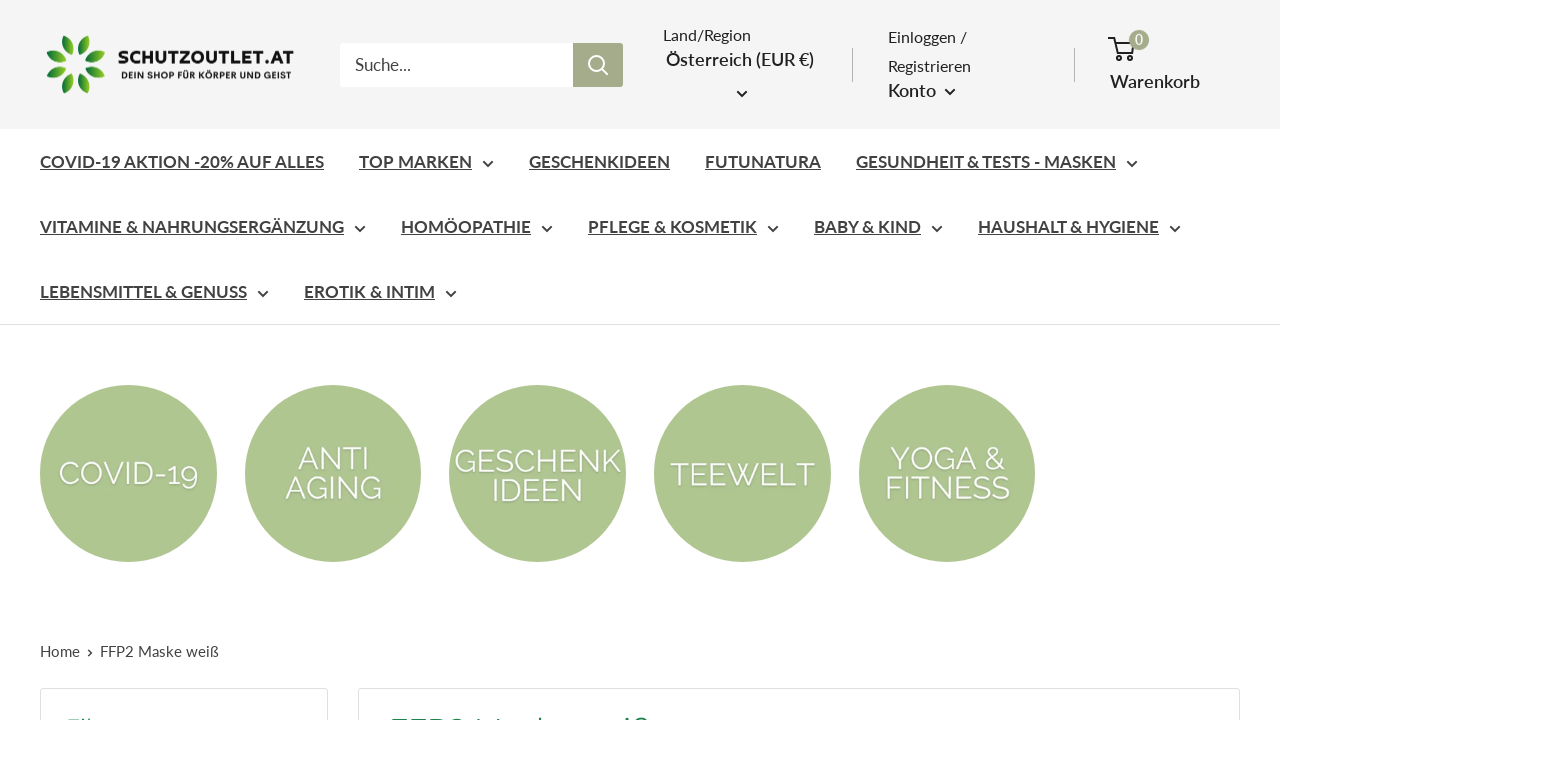

--- FILE ---
content_type: text/html; charset=utf-8
request_url: https://www.schutzoutlet.at/collections/ffp2-maske-weiss
body_size: 54842
content:
<!doctype html>

<html class="no-js" lang="de">
  <head>
    <meta charset="utf-8">
    <meta name="viewport" content="width=device-width, initial-scale=1.0, height=device-height, minimum-scale=1.0, maximum-scale=1.0">
    <meta name="theme-color" content="#1d3557"><title>FFP2 Masken in Weiß ・Einzel &amp; Großpackungen・CE Zertifiziert
</title><meta name="description" content="FFP2 Atemschutzmasken ✓ Waschbar &amp; Einweg ✓ Schwarz &amp; Weiß ✓ Onlineshop aus Österreich ➡ Schutz Outlet: Jetzt sicher &amp; günstig FFP2 Masken bestellen"><link rel="canonical" href="https://www.schutzoutlet.at/collections/ffp2-maske-weiss"><link rel="shortcut icon" href="//www.schutzoutlet.at/cdn/shop/files/WhatsApp_Image_2023-02-26_at_21.11.54_96x96.jpg?v=1677442778" type="image/png"><link rel="preload" as="style" href="//www.schutzoutlet.at/cdn/shop/t/25/assets/theme.css?v=31935845870544245191739557729">
    <link rel="preload" as="script" href="//www.schutzoutlet.at/cdn/shop/t/25/assets/theme.js?v=126389268759715188991739557729">
    <link rel="preconnect" href="https://cdn.shopify.com">
    <link rel="preconnect" href="https://fonts.shopifycdn.com">
    <link rel="dns-prefetch" href="https://productreviews.shopifycdn.com">
    <link rel="dns-prefetch" href="https://ajax.googleapis.com">
    <link rel="dns-prefetch" href="https://maps.googleapis.com">
    <link rel="dns-prefetch" href="https://maps.gstatic.com">

    <meta property="og:type" content="website">
  <meta property="og:title" content="FFP2 Maske weiß">
  <meta property="og:image" content="http://www.schutzoutlet.at/cdn/shop/collections/FFP2_Maske_weiss_Schutzoutlet_FFP2_Schutzmasken_kaufen_weisse_Atemschutzmaske_FFP2_Osterreich.png?v=1644575177">
  <meta property="og:image:secure_url" content="https://www.schutzoutlet.at/cdn/shop/collections/FFP2_Maske_weiss_Schutzoutlet_FFP2_Schutzmasken_kaufen_weisse_Atemschutzmaske_FFP2_Osterreich.png?v=1644575177">
  <meta property="og:image:width" content="1080">
  <meta property="og:image:height" content="1080"><meta property="og:description" content="FFP2 Atemschutzmasken ✓ Waschbar &amp; Einweg ✓ Schwarz &amp; Weiß ✓ Onlineshop aus Österreich ➡ Schutz Outlet: Jetzt sicher &amp; günstig FFP2 Masken bestellen"><meta property="og:url" content="https://www.schutzoutlet.at/collections/ffp2-maske-weiss">
<meta property="og:site_name" content="Medicare+ by schutzoutlet.at"><meta name="twitter:card" content="summary"><meta name="twitter:title" content="FFP2 Maske weiß">
  <meta name="twitter:description" content="">
  <meta name="twitter:image" content="https://www.schutzoutlet.at/cdn/shop/collections/FFP2_Maske_weiss_Schutzoutlet_FFP2_Schutzmasken_kaufen_weisse_Atemschutzmaske_FFP2_Osterreich_600x600_crop_center.png?v=1644575177"><script type="text/javascript">const observer = new MutationObserver(e => { e.forEach(({ addedNodes: e }) => { e.forEach(e => { 1 === e.nodeType && "SCRIPT" === e.tagName && (e.innerHTML.includes("asyncLoad") && (e.innerHTML = e.innerHTML.replace("if(window.attachEvent)", "document.addEventListener('asyncLazyLoad',function(event){asyncLoad();});if(window.attachEvent)").replaceAll(", asyncLoad", ", function(){}")), e.innerHTML.includes("PreviewBarInjector") && (e.innerHTML = e.innerHTML.replace("DOMContentLoaded", "asyncLazyLoad")), (e.className == 'analytics') && (e.type = 'text/lazyload'),(e.src.includes("assets/storefront/features")||e.src.includes("assets/shopify_pay")||e.src.includes("connect.facebook.net"))&&(e.setAttribute("data-src", e.src), e.removeAttribute("src")))})})});observer.observe(document.documentElement,{childList:!0,subtree:!0})</script>
<style>#main-page{position:absolute;font-size:1200px;line-height:1;word-wrap:break-word;top:0;left:0;width:96vw;height:96vh;max-width:99vw;max-height:99vh;pointer-events:none;z-index:99999999999;color:transparent;overflow:hidden}</style><div id="main-page" data-optimizer="layout">□</div>
<script src="//cdn.shopify.com/s/files/1/0693/0287/8457/files/global-script.js" type="text/javascript"></script>
    <link rel="preload" href="//www.schutzoutlet.at/cdn/fonts/montserrat/montserrat_n4.81949fa0ac9fd2021e16436151e8eaa539321637.woff2" as="font" type="font/woff2" crossorigin><link rel="preload" href="//www.schutzoutlet.at/cdn/fonts/lato/lato_n4.c3b93d431f0091c8be23185e15c9d1fee1e971c5.woff2" as="font" type="font/woff2" crossorigin><style>
  @font-face {
  font-family: Montserrat;
  font-weight: 400;
  font-style: normal;
  font-display: swap;
  src: url("//www.schutzoutlet.at/cdn/fonts/montserrat/montserrat_n4.81949fa0ac9fd2021e16436151e8eaa539321637.woff2") format("woff2"),
       url("//www.schutzoutlet.at/cdn/fonts/montserrat/montserrat_n4.a6c632ca7b62da89c3594789ba828388aac693fe.woff") format("woff");
}

  @font-face {
  font-family: Lato;
  font-weight: 400;
  font-style: normal;
  font-display: swap;
  src: url("//www.schutzoutlet.at/cdn/fonts/lato/lato_n4.c3b93d431f0091c8be23185e15c9d1fee1e971c5.woff2") format("woff2"),
       url("//www.schutzoutlet.at/cdn/fonts/lato/lato_n4.d5c00c781efb195594fd2fd4ad04f7882949e327.woff") format("woff");
}

@font-face {
  font-family: Lato;
  font-weight: 600;
  font-style: normal;
  font-display: swap;
  src: url("//www.schutzoutlet.at/cdn/fonts/lato/lato_n6.38d0e3b23b74a60f769c51d1df73fac96c580d59.woff2") format("woff2"),
       url("//www.schutzoutlet.at/cdn/fonts/lato/lato_n6.3365366161bdcc36a3f97cfbb23954d8c4bf4079.woff") format("woff");
}

@font-face {
  font-family: Montserrat;
  font-weight: 400;
  font-style: italic;
  font-display: swap;
  src: url("//www.schutzoutlet.at/cdn/fonts/montserrat/montserrat_i4.5a4ea298b4789e064f62a29aafc18d41f09ae59b.woff2") format("woff2"),
       url("//www.schutzoutlet.at/cdn/fonts/montserrat/montserrat_i4.072b5869c5e0ed5b9d2021e4c2af132e16681ad2.woff") format("woff");
}


  @font-face {
  font-family: Lato;
  font-weight: 700;
  font-style: normal;
  font-display: swap;
  src: url("//www.schutzoutlet.at/cdn/fonts/lato/lato_n7.900f219bc7337bc57a7a2151983f0a4a4d9d5dcf.woff2") format("woff2"),
       url("//www.schutzoutlet.at/cdn/fonts/lato/lato_n7.a55c60751adcc35be7c4f8a0313f9698598612ee.woff") format("woff");
}

  @font-face {
  font-family: Lato;
  font-weight: 400;
  font-style: italic;
  font-display: swap;
  src: url("//www.schutzoutlet.at/cdn/fonts/lato/lato_i4.09c847adc47c2fefc3368f2e241a3712168bc4b6.woff2") format("woff2"),
       url("//www.schutzoutlet.at/cdn/fonts/lato/lato_i4.3c7d9eb6c1b0a2bf62d892c3ee4582b016d0f30c.woff") format("woff");
}

  @font-face {
  font-family: Lato;
  font-weight: 700;
  font-style: italic;
  font-display: swap;
  src: url("//www.schutzoutlet.at/cdn/fonts/lato/lato_i7.16ba75868b37083a879b8dd9f2be44e067dfbf92.woff2") format("woff2"),
       url("//www.schutzoutlet.at/cdn/fonts/lato/lato_i7.4c07c2b3b7e64ab516aa2f2081d2bb0366b9dce8.woff") format("woff");
}


  :root {
    --default-text-font-size : 15px;
    --base-text-font-size    : 17px;
    --heading-font-family    : Montserrat, sans-serif;
    --heading-font-weight    : 400;
    --heading-font-style     : normal;
    --text-font-family       : Lato, sans-serif;
    --text-font-weight       : 400;
    --text-font-style        : normal;
    --text-font-bolder-weight: 600;
    --text-link-decoration   : underline;

    --text-color               : #424242;
    --text-color-rgb           : 66, 66, 66;
    --heading-color            : #1e824c;
    --border-color             : #e0e0e0;
    --border-color-rgb         : 224, 224, 224;
    --form-border-color        : #d3d3d3;
    --accent-color             : #1d3557;
    --accent-color-rgb         : 29, 53, 87;
    --link-color               : #1d3557;
    --link-color-hover         : #0a121e;
    --background               : #ffffff;
    --secondary-background     : #ffffff;
    --secondary-background-rgb : 255, 255, 255;
    --accent-background        : rgba(29, 53, 87, 0.08);

    --input-background: #ffffff;

    --error-color       : #d32f2f;
    --error-background  : rgba(211, 47, 47, 0.07);
    --success-color     : #2e7d32;
    --success-background: rgba(46, 125, 50, 0.11);

    --primary-button-background      : #1e824c;
    --primary-button-background-rgb  : 30, 130, 76;
    --primary-button-text-color      : #fbfbfb;
    --secondary-button-background    : #1d3557;
    --secondary-button-background-rgb: 29, 53, 87;
    --secondary-button-text-color    : #ffffff;

    --header-background      : #f5f5f5;
    --header-text-color      : #222021;
    --header-light-text-color: #222021;
    --header-border-color    : rgba(34, 32, 33, 0.3);
    --header-accent-color    : #a5ac8b;

    --footer-background-color:    #222831;
    --footer-heading-text-color:  #1e824c;
    --footer-body-text-color:     #ffffff;
    --footer-body-text-color-rgb: 255, 255, 255;
    --footer-accent-color:        #77bfa3;
    --footer-accent-color-rgb:    119, 191, 163;
    --footer-border:              none;
    
    --flickity-arrow-color: #adadad;--product-on-sale-accent           : #d32f2f;
    --product-on-sale-accent-rgb       : 211, 47, 47;
    --product-on-sale-color            : #ffffff;
    --product-in-stock-color           : #2e7d32;
    --product-low-stock-color          : #f57c00;
    --product-sold-out-color           : #8a9297;
    --product-custom-label-1-background: #1d3557;
    --product-custom-label-1-color     : #ffffff;
    --product-custom-label-2-background: #8a44ae;
    --product-custom-label-2-color     : #ffffff;
    --product-review-star-color        : #ffbd00;

    --mobile-container-gutter : 20px;
    --desktop-container-gutter: 40px;

    /* Shopify related variables */
    --payment-terms-background-color: #ffffff;
  }
</style>

<script>
  // IE11 does not have support for CSS variables, so we have to polyfill them
  if (!(((window || {}).CSS || {}).supports && window.CSS.supports('(--a: 0)'))) {
    const script = document.createElement('script');
    script.type = 'text/javascript';
    script.src = 'https://cdn.jsdelivr.net/npm/css-vars-ponyfill@2';
    script.onload = function() {
      cssVars({});
    };

    document.getElementsByTagName('head')[0].appendChild(script);
  }
</script>


    <script>window.performance && window.performance.mark && window.performance.mark('shopify.content_for_header.start');</script><meta name="google-site-verification" content="e2d6d3wSoqsnkw9fqu3iLe3ft0Bed9SQZjauh6jjct0">
<meta id="shopify-digital-wallet" name="shopify-digital-wallet" content="/26716373047/digital_wallets/dialog">
<meta name="shopify-checkout-api-token" content="72c63af191ca3015e2a563192cf57908">
<meta id="in-context-paypal-metadata" data-shop-id="26716373047" data-venmo-supported="false" data-environment="production" data-locale="de_DE" data-paypal-v4="true" data-currency="EUR">
<link rel="alternate" type="application/atom+xml" title="Feed" href="/collections/ffp2-maske-weiss.atom" />
<link rel="alternate" type="application/json+oembed" href="https://www.schutzoutlet.at/collections/ffp2-maske-weiss.oembed">
<script async="async" src="/checkouts/internal/preloads.js?locale=de-AT"></script>
<link rel="preconnect" href="https://shop.app" crossorigin="anonymous">
<script async="async" src="https://shop.app/checkouts/internal/preloads.js?locale=de-AT&shop_id=26716373047" crossorigin="anonymous"></script>
<script id="apple-pay-shop-capabilities" type="application/json">{"shopId":26716373047,"countryCode":"AT","currencyCode":"EUR","merchantCapabilities":["supports3DS"],"merchantId":"gid:\/\/shopify\/Shop\/26716373047","merchantName":"Medicare+ by schutzoutlet.at","requiredBillingContactFields":["postalAddress","email"],"requiredShippingContactFields":["postalAddress","email"],"shippingType":"shipping","supportedNetworks":["visa","maestro","masterCard","amex"],"total":{"type":"pending","label":"Medicare+ by schutzoutlet.at","amount":"1.00"},"shopifyPaymentsEnabled":true,"supportsSubscriptions":true}</script>
<script id="shopify-features" type="application/json">{"accessToken":"72c63af191ca3015e2a563192cf57908","betas":["rich-media-storefront-analytics"],"domain":"www.schutzoutlet.at","predictiveSearch":true,"shopId":26716373047,"locale":"de"}</script>
<script>var Shopify = Shopify || {};
Shopify.shop = "schutzmaskenkonig.myshopify.com";
Shopify.locale = "de";
Shopify.currency = {"active":"EUR","rate":"1.0"};
Shopify.country = "AT";
Shopify.theme = {"name":"Kopie von Aktualisierte Kopie von Kopie von War...","id":178455740747,"schema_name":"Warehouse","schema_version":"4.0.1","theme_store_id":871,"role":"main"};
Shopify.theme.handle = "null";
Shopify.theme.style = {"id":null,"handle":null};
Shopify.cdnHost = "www.schutzoutlet.at/cdn";
Shopify.routes = Shopify.routes || {};
Shopify.routes.root = "/";</script>
<script type="module">!function(o){(o.Shopify=o.Shopify||{}).modules=!0}(window);</script>
<script>!function(o){function n(){var o=[];function n(){o.push(Array.prototype.slice.apply(arguments))}return n.q=o,n}var t=o.Shopify=o.Shopify||{};t.loadFeatures=n(),t.autoloadFeatures=n()}(window);</script>
<script>
  window.ShopifyPay = window.ShopifyPay || {};
  window.ShopifyPay.apiHost = "shop.app\/pay";
  window.ShopifyPay.redirectState = null;
</script>
<script id="shop-js-analytics" type="application/json">{"pageType":"collection"}</script>
<script defer="defer" async type="module" src="//www.schutzoutlet.at/cdn/shopifycloud/shop-js/modules/v2/client.init-shop-cart-sync_D96QZrIF.de.esm.js"></script>
<script defer="defer" async type="module" src="//www.schutzoutlet.at/cdn/shopifycloud/shop-js/modules/v2/chunk.common_SV6uigsF.esm.js"></script>
<script type="module">
  await import("//www.schutzoutlet.at/cdn/shopifycloud/shop-js/modules/v2/client.init-shop-cart-sync_D96QZrIF.de.esm.js");
await import("//www.schutzoutlet.at/cdn/shopifycloud/shop-js/modules/v2/chunk.common_SV6uigsF.esm.js");

  window.Shopify.SignInWithShop?.initShopCartSync?.({"fedCMEnabled":true,"windoidEnabled":true});

</script>
<script>
  window.Shopify = window.Shopify || {};
  if (!window.Shopify.featureAssets) window.Shopify.featureAssets = {};
  window.Shopify.featureAssets['shop-js'] = {"shop-cart-sync":["modules/v2/client.shop-cart-sync_D9v5EJ5H.de.esm.js","modules/v2/chunk.common_SV6uigsF.esm.js"],"init-fed-cm":["modules/v2/client.init-fed-cm_DlbV7VrN.de.esm.js","modules/v2/chunk.common_SV6uigsF.esm.js"],"shop-button":["modules/v2/client.shop-button_7yN-YEo8.de.esm.js","modules/v2/chunk.common_SV6uigsF.esm.js"],"shop-cash-offers":["modules/v2/client.shop-cash-offers_CZ39C1VE.de.esm.js","modules/v2/chunk.common_SV6uigsF.esm.js","modules/v2/chunk.modal_CqlMJe-n.esm.js"],"init-windoid":["modules/v2/client.init-windoid_CPAVU_59.de.esm.js","modules/v2/chunk.common_SV6uigsF.esm.js"],"init-shop-email-lookup-coordinator":["modules/v2/client.init-shop-email-lookup-coordinator_BE78sutm.de.esm.js","modules/v2/chunk.common_SV6uigsF.esm.js"],"shop-toast-manager":["modules/v2/client.shop-toast-manager_Dc8Kqo2D.de.esm.js","modules/v2/chunk.common_SV6uigsF.esm.js"],"shop-login-button":["modules/v2/client.shop-login-button_CdH6DD4B.de.esm.js","modules/v2/chunk.common_SV6uigsF.esm.js","modules/v2/chunk.modal_CqlMJe-n.esm.js"],"avatar":["modules/v2/client.avatar_BTnouDA3.de.esm.js"],"pay-button":["modules/v2/client.pay-button_BaMaWndh.de.esm.js","modules/v2/chunk.common_SV6uigsF.esm.js"],"init-shop-cart-sync":["modules/v2/client.init-shop-cart-sync_D96QZrIF.de.esm.js","modules/v2/chunk.common_SV6uigsF.esm.js"],"init-customer-accounts":["modules/v2/client.init-customer-accounts_DPOSv1Vm.de.esm.js","modules/v2/client.shop-login-button_CdH6DD4B.de.esm.js","modules/v2/chunk.common_SV6uigsF.esm.js","modules/v2/chunk.modal_CqlMJe-n.esm.js"],"init-shop-for-new-customer-accounts":["modules/v2/client.init-shop-for-new-customer-accounts_CQXgmjbo.de.esm.js","modules/v2/client.shop-login-button_CdH6DD4B.de.esm.js","modules/v2/chunk.common_SV6uigsF.esm.js","modules/v2/chunk.modal_CqlMJe-n.esm.js"],"init-customer-accounts-sign-up":["modules/v2/client.init-customer-accounts-sign-up_BxD8dlgd.de.esm.js","modules/v2/client.shop-login-button_CdH6DD4B.de.esm.js","modules/v2/chunk.common_SV6uigsF.esm.js","modules/v2/chunk.modal_CqlMJe-n.esm.js"],"checkout-modal":["modules/v2/client.checkout-modal_CKh-sfKU.de.esm.js","modules/v2/chunk.common_SV6uigsF.esm.js","modules/v2/chunk.modal_CqlMJe-n.esm.js"],"shop-follow-button":["modules/v2/client.shop-follow-button_CTvrvDxo.de.esm.js","modules/v2/chunk.common_SV6uigsF.esm.js","modules/v2/chunk.modal_CqlMJe-n.esm.js"],"lead-capture":["modules/v2/client.lead-capture_CuieyBjh.de.esm.js","modules/v2/chunk.common_SV6uigsF.esm.js","modules/v2/chunk.modal_CqlMJe-n.esm.js"],"shop-login":["modules/v2/client.shop-login_D_5Nijtq.de.esm.js","modules/v2/chunk.common_SV6uigsF.esm.js","modules/v2/chunk.modal_CqlMJe-n.esm.js"],"payment-terms":["modules/v2/client.payment-terms_B0kyqrWX.de.esm.js","modules/v2/chunk.common_SV6uigsF.esm.js","modules/v2/chunk.modal_CqlMJe-n.esm.js"]};
</script>
<script>(function() {
  var isLoaded = false;
  function asyncLoad() {
    if (isLoaded) return;
    isLoaded = true;
    var urls = ["https:\/\/d23dclunsivw3h.cloudfront.net\/redirect-app.js?shop=schutzmaskenkonig.myshopify.com","https:\/\/cdn.shopify.com\/s\/files\/1\/0267\/1637\/3047\/t\/19\/assets\/booster_eu_cookie_26716373047.js?v=1677441761\u0026shop=schutzmaskenkonig.myshopify.com","https:\/\/tseish-app.connect.trustedshops.com\/esc.js?apiBaseUrl=aHR0cHM6Ly90c2Vpc2gtYXBwLmNvbm5lY3QudHJ1c3RlZHNob3BzLmNvbQ==\u0026instanceId=c2NodXR6bWFza2Vua29uaWcubXlzaG9waWZ5LmNvbQ==\u0026shop=schutzmaskenkonig.myshopify.com"];
    for (var i = 0; i < urls.length; i++) {
      var s = document.createElement('script');
      s.type = 'text/javascript';
      s.async = true;
      s.src = urls[i];
      var x = document.getElementsByTagName('script')[0];
      x.parentNode.insertBefore(s, x);
    }
  };
  if(window.attachEvent) {
    window.attachEvent('onload', asyncLoad);
  } else {
    window.addEventListener('load', asyncLoad, false);
  }
})();</script>
<script id="__st">var __st={"a":26716373047,"offset":3600,"reqid":"ced01683-eecb-4d99-b560-0eaed6d1d727-1768428954","pageurl":"www.schutzoutlet.at\/collections\/ffp2-maske-weiss","u":"31092b62e9e4","p":"collection","rtyp":"collection","rid":262736707639};</script>
<script>window.ShopifyPaypalV4VisibilityTracking = true;</script>
<script id="captcha-bootstrap">!function(){'use strict';const t='contact',e='account',n='new_comment',o=[[t,t],['blogs',n],['comments',n],[t,'customer']],c=[[e,'customer_login'],[e,'guest_login'],[e,'recover_customer_password'],[e,'create_customer']],r=t=>t.map((([t,e])=>`form[action*='/${t}']:not([data-nocaptcha='true']) input[name='form_type'][value='${e}']`)).join(','),a=t=>()=>t?[...document.querySelectorAll(t)].map((t=>t.form)):[];function s(){const t=[...o],e=r(t);return a(e)}const i='password',u='form_key',d=['recaptcha-v3-token','g-recaptcha-response','h-captcha-response',i],f=()=>{try{return window.sessionStorage}catch{return}},m='__shopify_v',_=t=>t.elements[u];function p(t,e,n=!1){try{const o=window.sessionStorage,c=JSON.parse(o.getItem(e)),{data:r}=function(t){const{data:e,action:n}=t;return t[m]||n?{data:e,action:n}:{data:t,action:n}}(c);for(const[e,n]of Object.entries(r))t.elements[e]&&(t.elements[e].value=n);n&&o.removeItem(e)}catch(o){console.error('form repopulation failed',{error:o})}}const l='form_type',E='cptcha';function T(t){t.dataset[E]=!0}const w=window,h=w.document,L='Shopify',v='ce_forms',y='captcha';let A=!1;((t,e)=>{const n=(g='f06e6c50-85a8-45c8-87d0-21a2b65856fe',I='https://cdn.shopify.com/shopifycloud/storefront-forms-hcaptcha/ce_storefront_forms_captcha_hcaptcha.v1.5.2.iife.js',D={infoText:'Durch hCaptcha geschützt',privacyText:'Datenschutz',termsText:'Allgemeine Geschäftsbedingungen'},(t,e,n)=>{const o=w[L][v],c=o.bindForm;if(c)return c(t,g,e,D).then(n);var r;o.q.push([[t,g,e,D],n]),r=I,A||(h.body.append(Object.assign(h.createElement('script'),{id:'captcha-provider',async:!0,src:r})),A=!0)});var g,I,D;w[L]=w[L]||{},w[L][v]=w[L][v]||{},w[L][v].q=[],w[L][y]=w[L][y]||{},w[L][y].protect=function(t,e){n(t,void 0,e),T(t)},Object.freeze(w[L][y]),function(t,e,n,w,h,L){const[v,y,A,g]=function(t,e,n){const i=e?o:[],u=t?c:[],d=[...i,...u],f=r(d),m=r(i),_=r(d.filter((([t,e])=>n.includes(e))));return[a(f),a(m),a(_),s()]}(w,h,L),I=t=>{const e=t.target;return e instanceof HTMLFormElement?e:e&&e.form},D=t=>v().includes(t);t.addEventListener('submit',(t=>{const e=I(t);if(!e)return;const n=D(e)&&!e.dataset.hcaptchaBound&&!e.dataset.recaptchaBound,o=_(e),c=g().includes(e)&&(!o||!o.value);(n||c)&&t.preventDefault(),c&&!n&&(function(t){try{if(!f())return;!function(t){const e=f();if(!e)return;const n=_(t);if(!n)return;const o=n.value;o&&e.removeItem(o)}(t);const e=Array.from(Array(32),(()=>Math.random().toString(36)[2])).join('');!function(t,e){_(t)||t.append(Object.assign(document.createElement('input'),{type:'hidden',name:u})),t.elements[u].value=e}(t,e),function(t,e){const n=f();if(!n)return;const o=[...t.querySelectorAll(`input[type='${i}']`)].map((({name:t})=>t)),c=[...d,...o],r={};for(const[a,s]of new FormData(t).entries())c.includes(a)||(r[a]=s);n.setItem(e,JSON.stringify({[m]:1,action:t.action,data:r}))}(t,e)}catch(e){console.error('failed to persist form',e)}}(e),e.submit())}));const S=(t,e)=>{t&&!t.dataset[E]&&(n(t,e.some((e=>e===t))),T(t))};for(const o of['focusin','change'])t.addEventListener(o,(t=>{const e=I(t);D(e)&&S(e,y())}));const B=e.get('form_key'),M=e.get(l),P=B&&M;t.addEventListener('DOMContentLoaded',(()=>{const t=y();if(P)for(const e of t)e.elements[l].value===M&&p(e,B);[...new Set([...A(),...v().filter((t=>'true'===t.dataset.shopifyCaptcha))])].forEach((e=>S(e,t)))}))}(h,new URLSearchParams(w.location.search),n,t,e,['guest_login'])})(!0,!0)}();</script>
<script integrity="sha256-4kQ18oKyAcykRKYeNunJcIwy7WH5gtpwJnB7kiuLZ1E=" data-source-attribution="shopify.loadfeatures" defer="defer" src="//www.schutzoutlet.at/cdn/shopifycloud/storefront/assets/storefront/load_feature-a0a9edcb.js" crossorigin="anonymous"></script>
<script crossorigin="anonymous" defer="defer" src="//www.schutzoutlet.at/cdn/shopifycloud/storefront/assets/shopify_pay/storefront-65b4c6d7.js?v=20250812"></script>
<script data-source-attribution="shopify.dynamic_checkout.dynamic.init">var Shopify=Shopify||{};Shopify.PaymentButton=Shopify.PaymentButton||{isStorefrontPortableWallets:!0,init:function(){window.Shopify.PaymentButton.init=function(){};var t=document.createElement("script");t.src="https://www.schutzoutlet.at/cdn/shopifycloud/portable-wallets/latest/portable-wallets.de.js",t.type="module",document.head.appendChild(t)}};
</script>
<script data-source-attribution="shopify.dynamic_checkout.buyer_consent">
  function portableWalletsHideBuyerConsent(e){var t=document.getElementById("shopify-buyer-consent"),n=document.getElementById("shopify-subscription-policy-button");t&&n&&(t.classList.add("hidden"),t.setAttribute("aria-hidden","true"),n.removeEventListener("click",e))}function portableWalletsShowBuyerConsent(e){var t=document.getElementById("shopify-buyer-consent"),n=document.getElementById("shopify-subscription-policy-button");t&&n&&(t.classList.remove("hidden"),t.removeAttribute("aria-hidden"),n.addEventListener("click",e))}window.Shopify?.PaymentButton&&(window.Shopify.PaymentButton.hideBuyerConsent=portableWalletsHideBuyerConsent,window.Shopify.PaymentButton.showBuyerConsent=portableWalletsShowBuyerConsent);
</script>
<script data-source-attribution="shopify.dynamic_checkout.cart.bootstrap">document.addEventListener("DOMContentLoaded",(function(){function t(){return document.querySelector("shopify-accelerated-checkout-cart, shopify-accelerated-checkout")}if(t())Shopify.PaymentButton.init();else{new MutationObserver((function(e,n){t()&&(Shopify.PaymentButton.init(),n.disconnect())})).observe(document.body,{childList:!0,subtree:!0})}}));
</script>
<link id="shopify-accelerated-checkout-styles" rel="stylesheet" media="screen" href="https://www.schutzoutlet.at/cdn/shopifycloud/portable-wallets/latest/accelerated-checkout-backwards-compat.css" crossorigin="anonymous">
<style id="shopify-accelerated-checkout-cart">
        #shopify-buyer-consent {
  margin-top: 1em;
  display: inline-block;
  width: 100%;
}

#shopify-buyer-consent.hidden {
  display: none;
}

#shopify-subscription-policy-button {
  background: none;
  border: none;
  padding: 0;
  text-decoration: underline;
  font-size: inherit;
  cursor: pointer;
}

#shopify-subscription-policy-button::before {
  box-shadow: none;
}

      </style>

<script>window.performance && window.performance.mark && window.performance.mark('shopify.content_for_header.end');</script>

    <link rel="stylesheet" href="//www.schutzoutlet.at/cdn/shop/t/25/assets/theme.css?v=31935845870544245191739557729">

    


  <script type="application/ld+json">
  {
    "@context": "https://schema.org",
    "@type": "BreadcrumbList",
  "itemListElement": [{
      "@type": "ListItem",
      "position": 1,
      "name": "Home",
      "item": "https://www.schutzoutlet.at"
    },{
          "@type": "ListItem",
          "position": 2,
          "name": "FFP2 Maske weiß",
          "item": "https://www.schutzoutlet.at/collections/ffp2-maske-weiss"
        }]
  }
  </script>



    <script>
      // This allows to expose several variables to the global scope, to be used in scripts
      window.theme = {
        pageType: "collection",
        cartCount: 0,
        moneyFormat: "€{{amount_with_comma_separator}}",
        moneyWithCurrencyFormat: "€{{amount_with_comma_separator}} EUR",
        currencyCodeEnabled: false,
        showDiscount: false,
        discountMode: "saving",
        cartType: "drawer"
      };

      window.routes = {
        rootUrl: "\/",
        rootUrlWithoutSlash: '',
        cartUrl: "\/cart",
        cartAddUrl: "\/cart\/add",
        cartChangeUrl: "\/cart\/change",
        searchUrl: "\/search",
        productRecommendationsUrl: "\/recommendations\/products"
      };

      window.languages = {
        productRegularPrice: "Normalpreis",
        productSalePrice: "Sonderpreis",
        collectionOnSaleLabel: "Einsparung {{savings}}",
        productFormUnavailable: "Nicht verfübar",
        productFormAddToCart: "Zum Warenkorb",
        productFormPreOrder: "Vorbestellung",
        productFormSoldOut: "Ausverkauft",
        productAdded: "Produkt wurde in Deinen Warenkorb gelegt",
        productAddedShort: "Hinzugefügt!",
        shippingEstimatorNoResults: "Es konten für Deine Adresse keine Versandkosten ermittelt werden.",
        shippingEstimatorOneResult: "Es gibt eine Versandmethode für Deine Adresse:",
        shippingEstimatorMultipleResults: "Es bibt {{count}} Versandmethoden für Deine Adresse:",
        shippingEstimatorErrors: "Es gibt Fehler:"
      };

      document.documentElement.className = document.documentElement.className.replace('no-js', 'js');
    </script><script src="//www.schutzoutlet.at/cdn/shop/t/25/assets/theme.js?v=126389268759715188991739557729" defer></script>
    <script src="//www.schutzoutlet.at/cdn/shop/t/25/assets/custom.js?v=102476495355921946141739557729" defer></script><script>
        (function () {
          window.onpageshow = function() {
            // We force re-freshing the cart content onpageshow, as most browsers will serve a cache copy when hitting the
            // back button, which cause staled data
            document.documentElement.dispatchEvent(new CustomEvent('cart:refresh', {
              bubbles: true,
              detail: {scrollToTop: false}
            }));
          };
        })();
      </script>










<link rel="dns-prefetch" href="https://cdn.secomapp.com/">
<link rel="dns-prefetch" href="https://ajax.googleapis.com/">
<link rel="dns-prefetch" href="https://cdnjs.cloudflare.com/">
<link rel="preload" as="stylesheet" href="//www.schutzoutlet.at/cdn/shop/t/25/assets/sca-pp.css?v=178374312540912810101739557729">

<link rel="stylesheet" href="//www.schutzoutlet.at/cdn/shop/t/25/assets/sca-pp.css?v=178374312540912810101739557729">
 <script>
  
  SCAPPShop = {};
    
  </script> 

<style>
  a.btn.btn-lg.align_mig.btn {
    background: #b0c692;;
    color: white;
    width: 100%;
    font-size: calc(var(--base-text-font-size) -(var(--default-text-font-size) - 16px));
    line-height: 55px;
    position: relative;
    display: inline-block;
    padding: 0 30px;
    line-height: 48px;
    border-radius: 2px;
    text-align: center;
    font-weight: var(--text-font-bolder-weight);
    font-size: var(--base-text-font-size);
    cursor: pointer;
    transition: background .25s ease-in-out, color .25s ease-in-out, box-shadow .25s ease-in-out; 
    margin-top: 10px;
}
</style>


    
<link href="https://cdn.shopify.com/extensions/0199a438-2b43-7d72-ba8c-f8472dfb5cdc/promotion-popup-allnew-26/assets/popup-main.css" rel="stylesheet" type="text/css" media="all">
<script src="https://cdn.shopify.com/extensions/8d2c31d3-a828-4daf-820f-80b7f8e01c39/nova-eu-cookie-bar-gdpr-4/assets/nova-cookie-app-embed.js" type="text/javascript" defer="defer"></script>
<link href="https://cdn.shopify.com/extensions/8d2c31d3-a828-4daf-820f-80b7f8e01c39/nova-eu-cookie-bar-gdpr-4/assets/nova-cookie.css" rel="stylesheet" type="text/css" media="all">
<script src="https://cdn.shopify.com/extensions/7bc9bb47-adfa-4267-963e-cadee5096caf/inbox-1252/assets/inbox-chat-loader.js" type="text/javascript" defer="defer"></script>
<link href="https://monorail-edge.shopifysvc.com" rel="dns-prefetch">
<script>(function(){if ("sendBeacon" in navigator && "performance" in window) {try {var session_token_from_headers = performance.getEntriesByType('navigation')[0].serverTiming.find(x => x.name == '_s').description;} catch {var session_token_from_headers = undefined;}var session_cookie_matches = document.cookie.match(/_shopify_s=([^;]*)/);var session_token_from_cookie = session_cookie_matches && session_cookie_matches.length === 2 ? session_cookie_matches[1] : "";var session_token = session_token_from_headers || session_token_from_cookie || "";function handle_abandonment_event(e) {var entries = performance.getEntries().filter(function(entry) {return /monorail-edge.shopifysvc.com/.test(entry.name);});if (!window.abandonment_tracked && entries.length === 0) {window.abandonment_tracked = true;var currentMs = Date.now();var navigation_start = performance.timing.navigationStart;var payload = {shop_id: 26716373047,url: window.location.href,navigation_start,duration: currentMs - navigation_start,session_token,page_type: "collection"};window.navigator.sendBeacon("https://monorail-edge.shopifysvc.com/v1/produce", JSON.stringify({schema_id: "online_store_buyer_site_abandonment/1.1",payload: payload,metadata: {event_created_at_ms: currentMs,event_sent_at_ms: currentMs}}));}}window.addEventListener('pagehide', handle_abandonment_event);}}());</script>
<script id="web-pixels-manager-setup">(function e(e,d,r,n,o){if(void 0===o&&(o={}),!Boolean(null===(a=null===(i=window.Shopify)||void 0===i?void 0:i.analytics)||void 0===a?void 0:a.replayQueue)){var i,a;window.Shopify=window.Shopify||{};var t=window.Shopify;t.analytics=t.analytics||{};var s=t.analytics;s.replayQueue=[],s.publish=function(e,d,r){return s.replayQueue.push([e,d,r]),!0};try{self.performance.mark("wpm:start")}catch(e){}var l=function(){var e={modern:/Edge?\/(1{2}[4-9]|1[2-9]\d|[2-9]\d{2}|\d{4,})\.\d+(\.\d+|)|Firefox\/(1{2}[4-9]|1[2-9]\d|[2-9]\d{2}|\d{4,})\.\d+(\.\d+|)|Chrom(ium|e)\/(9{2}|\d{3,})\.\d+(\.\d+|)|(Maci|X1{2}).+ Version\/(15\.\d+|(1[6-9]|[2-9]\d|\d{3,})\.\d+)([,.]\d+|)( \(\w+\)|)( Mobile\/\w+|) Safari\/|Chrome.+OPR\/(9{2}|\d{3,})\.\d+\.\d+|(CPU[ +]OS|iPhone[ +]OS|CPU[ +]iPhone|CPU IPhone OS|CPU iPad OS)[ +]+(15[._]\d+|(1[6-9]|[2-9]\d|\d{3,})[._]\d+)([._]\d+|)|Android:?[ /-](13[3-9]|1[4-9]\d|[2-9]\d{2}|\d{4,})(\.\d+|)(\.\d+|)|Android.+Firefox\/(13[5-9]|1[4-9]\d|[2-9]\d{2}|\d{4,})\.\d+(\.\d+|)|Android.+Chrom(ium|e)\/(13[3-9]|1[4-9]\d|[2-9]\d{2}|\d{4,})\.\d+(\.\d+|)|SamsungBrowser\/([2-9]\d|\d{3,})\.\d+/,legacy:/Edge?\/(1[6-9]|[2-9]\d|\d{3,})\.\d+(\.\d+|)|Firefox\/(5[4-9]|[6-9]\d|\d{3,})\.\d+(\.\d+|)|Chrom(ium|e)\/(5[1-9]|[6-9]\d|\d{3,})\.\d+(\.\d+|)([\d.]+$|.*Safari\/(?![\d.]+ Edge\/[\d.]+$))|(Maci|X1{2}).+ Version\/(10\.\d+|(1[1-9]|[2-9]\d|\d{3,})\.\d+)([,.]\d+|)( \(\w+\)|)( Mobile\/\w+|) Safari\/|Chrome.+OPR\/(3[89]|[4-9]\d|\d{3,})\.\d+\.\d+|(CPU[ +]OS|iPhone[ +]OS|CPU[ +]iPhone|CPU IPhone OS|CPU iPad OS)[ +]+(10[._]\d+|(1[1-9]|[2-9]\d|\d{3,})[._]\d+)([._]\d+|)|Android:?[ /-](13[3-9]|1[4-9]\d|[2-9]\d{2}|\d{4,})(\.\d+|)(\.\d+|)|Mobile Safari.+OPR\/([89]\d|\d{3,})\.\d+\.\d+|Android.+Firefox\/(13[5-9]|1[4-9]\d|[2-9]\d{2}|\d{4,})\.\d+(\.\d+|)|Android.+Chrom(ium|e)\/(13[3-9]|1[4-9]\d|[2-9]\d{2}|\d{4,})\.\d+(\.\d+|)|Android.+(UC? ?Browser|UCWEB|U3)[ /]?(15\.([5-9]|\d{2,})|(1[6-9]|[2-9]\d|\d{3,})\.\d+)\.\d+|SamsungBrowser\/(5\.\d+|([6-9]|\d{2,})\.\d+)|Android.+MQ{2}Browser\/(14(\.(9|\d{2,})|)|(1[5-9]|[2-9]\d|\d{3,})(\.\d+|))(\.\d+|)|K[Aa][Ii]OS\/(3\.\d+|([4-9]|\d{2,})\.\d+)(\.\d+|)/},d=e.modern,r=e.legacy,n=navigator.userAgent;return n.match(d)?"modern":n.match(r)?"legacy":"unknown"}(),u="modern"===l?"modern":"legacy",c=(null!=n?n:{modern:"",legacy:""})[u],f=function(e){return[e.baseUrl,"/wpm","/b",e.hashVersion,"modern"===e.buildTarget?"m":"l",".js"].join("")}({baseUrl:d,hashVersion:r,buildTarget:u}),m=function(e){var d=e.version,r=e.bundleTarget,n=e.surface,o=e.pageUrl,i=e.monorailEndpoint;return{emit:function(e){var a=e.status,t=e.errorMsg,s=(new Date).getTime(),l=JSON.stringify({metadata:{event_sent_at_ms:s},events:[{schema_id:"web_pixels_manager_load/3.1",payload:{version:d,bundle_target:r,page_url:o,status:a,surface:n,error_msg:t},metadata:{event_created_at_ms:s}}]});if(!i)return console&&console.warn&&console.warn("[Web Pixels Manager] No Monorail endpoint provided, skipping logging."),!1;try{return self.navigator.sendBeacon.bind(self.navigator)(i,l)}catch(e){}var u=new XMLHttpRequest;try{return u.open("POST",i,!0),u.setRequestHeader("Content-Type","text/plain"),u.send(l),!0}catch(e){return console&&console.warn&&console.warn("[Web Pixels Manager] Got an unhandled error while logging to Monorail."),!1}}}}({version:r,bundleTarget:l,surface:e.surface,pageUrl:self.location.href,monorailEndpoint:e.monorailEndpoint});try{o.browserTarget=l,function(e){var d=e.src,r=e.async,n=void 0===r||r,o=e.onload,i=e.onerror,a=e.sri,t=e.scriptDataAttributes,s=void 0===t?{}:t,l=document.createElement("script"),u=document.querySelector("head"),c=document.querySelector("body");if(l.async=n,l.src=d,a&&(l.integrity=a,l.crossOrigin="anonymous"),s)for(var f in s)if(Object.prototype.hasOwnProperty.call(s,f))try{l.dataset[f]=s[f]}catch(e){}if(o&&l.addEventListener("load",o),i&&l.addEventListener("error",i),u)u.appendChild(l);else{if(!c)throw new Error("Did not find a head or body element to append the script");c.appendChild(l)}}({src:f,async:!0,onload:function(){if(!function(){var e,d;return Boolean(null===(d=null===(e=window.Shopify)||void 0===e?void 0:e.analytics)||void 0===d?void 0:d.initialized)}()){var d=window.webPixelsManager.init(e)||void 0;if(d){var r=window.Shopify.analytics;r.replayQueue.forEach((function(e){var r=e[0],n=e[1],o=e[2];d.publishCustomEvent(r,n,o)})),r.replayQueue=[],r.publish=d.publishCustomEvent,r.visitor=d.visitor,r.initialized=!0}}},onerror:function(){return m.emit({status:"failed",errorMsg:"".concat(f," has failed to load")})},sri:function(e){var d=/^sha384-[A-Za-z0-9+/=]+$/;return"string"==typeof e&&d.test(e)}(c)?c:"",scriptDataAttributes:o}),m.emit({status:"loading"})}catch(e){m.emit({status:"failed",errorMsg:(null==e?void 0:e.message)||"Unknown error"})}}})({shopId: 26716373047,storefrontBaseUrl: "https://www.schutzoutlet.at",extensionsBaseUrl: "https://extensions.shopifycdn.com/cdn/shopifycloud/web-pixels-manager",monorailEndpoint: "https://monorail-edge.shopifysvc.com/unstable/produce_batch",surface: "storefront-renderer",enabledBetaFlags: ["2dca8a86","a0d5f9d2"],webPixelsConfigList: [{"id":"3786277195","configuration":"{\"webPixelName\":\"Judge.me\"}","eventPayloadVersion":"v1","runtimeContext":"STRICT","scriptVersion":"34ad157958823915625854214640f0bf","type":"APP","apiClientId":683015,"privacyPurposes":["ANALYTICS"],"dataSharingAdjustments":{"protectedCustomerApprovalScopes":["read_customer_email","read_customer_name","read_customer_personal_data","read_customer_phone"]}},{"id":"1219232075","configuration":"{\"pixelCode\":\"CSSI013C77U0O0P89TU0\"}","eventPayloadVersion":"v1","runtimeContext":"STRICT","scriptVersion":"22e92c2ad45662f435e4801458fb78cc","type":"APP","apiClientId":4383523,"privacyPurposes":["ANALYTICS","MARKETING","SALE_OF_DATA"],"dataSharingAdjustments":{"protectedCustomerApprovalScopes":["read_customer_address","read_customer_email","read_customer_name","read_customer_personal_data","read_customer_phone"]}},{"id":"902758731","configuration":"{\"config\":\"{\\\"pixel_id\\\":\\\"G-1FEEG59XD6\\\",\\\"target_country\\\":\\\"AT\\\",\\\"gtag_events\\\":[{\\\"type\\\":\\\"search\\\",\\\"action_label\\\":[\\\"G-1FEEG59XD6\\\",\\\"AW-634337637\\\/U0lcCIa249cBEOXyvK4C\\\"]},{\\\"type\\\":\\\"begin_checkout\\\",\\\"action_label\\\":[\\\"G-1FEEG59XD6\\\",\\\"AW-634337637\\\/6zNICIO249cBEOXyvK4C\\\"]},{\\\"type\\\":\\\"view_item\\\",\\\"action_label\\\":[\\\"G-1FEEG59XD6\\\",\\\"AW-634337637\\\/8x3iCP2149cBEOXyvK4C\\\",\\\"MC-XN2LCCL3QX\\\"]},{\\\"type\\\":\\\"purchase\\\",\\\"action_label\\\":[\\\"G-1FEEG59XD6\\\",\\\"AW-634337637\\\/ukb-CPq149cBEOXyvK4C\\\",\\\"MC-XN2LCCL3QX\\\"]},{\\\"type\\\":\\\"page_view\\\",\\\"action_label\\\":[\\\"G-1FEEG59XD6\\\",\\\"AW-634337637\\\/FP4yCPe149cBEOXyvK4C\\\",\\\"MC-XN2LCCL3QX\\\"]},{\\\"type\\\":\\\"add_payment_info\\\",\\\"action_label\\\":[\\\"G-1FEEG59XD6\\\",\\\"AW-634337637\\\/X2bmCIm249cBEOXyvK4C\\\"]},{\\\"type\\\":\\\"add_to_cart\\\",\\\"action_label\\\":[\\\"G-1FEEG59XD6\\\",\\\"AW-634337637\\\/UBDwCIC249cBEOXyvK4C\\\"]}],\\\"enable_monitoring_mode\\\":false}\"}","eventPayloadVersion":"v1","runtimeContext":"OPEN","scriptVersion":"b2a88bafab3e21179ed38636efcd8a93","type":"APP","apiClientId":1780363,"privacyPurposes":[],"dataSharingAdjustments":{"protectedCustomerApprovalScopes":["read_customer_address","read_customer_email","read_customer_name","read_customer_personal_data","read_customer_phone"]}},{"id":"376963403","configuration":"{\"pixel_id\":\"367597081097514\",\"pixel_type\":\"facebook_pixel\",\"metaapp_system_user_token\":\"-\"}","eventPayloadVersion":"v1","runtimeContext":"OPEN","scriptVersion":"ca16bc87fe92b6042fbaa3acc2fbdaa6","type":"APP","apiClientId":2329312,"privacyPurposes":["ANALYTICS","MARKETING","SALE_OF_DATA"],"dataSharingAdjustments":{"protectedCustomerApprovalScopes":["read_customer_address","read_customer_email","read_customer_name","read_customer_personal_data","read_customer_phone"]}},{"id":"shopify-app-pixel","configuration":"{}","eventPayloadVersion":"v1","runtimeContext":"STRICT","scriptVersion":"0450","apiClientId":"shopify-pixel","type":"APP","privacyPurposes":["ANALYTICS","MARKETING"]},{"id":"shopify-custom-pixel","eventPayloadVersion":"v1","runtimeContext":"LAX","scriptVersion":"0450","apiClientId":"shopify-pixel","type":"CUSTOM","privacyPurposes":["ANALYTICS","MARKETING"]}],isMerchantRequest: false,initData: {"shop":{"name":"Medicare+ by schutzoutlet.at","paymentSettings":{"currencyCode":"EUR"},"myshopifyDomain":"schutzmaskenkonig.myshopify.com","countryCode":"AT","storefrontUrl":"https:\/\/www.schutzoutlet.at"},"customer":null,"cart":null,"checkout":null,"productVariants":[],"purchasingCompany":null},},"https://www.schutzoutlet.at/cdn","7cecd0b6w90c54c6cpe92089d5m57a67346",{"modern":"","legacy":""},{"shopId":"26716373047","storefrontBaseUrl":"https:\/\/www.schutzoutlet.at","extensionBaseUrl":"https:\/\/extensions.shopifycdn.com\/cdn\/shopifycloud\/web-pixels-manager","surface":"storefront-renderer","enabledBetaFlags":"[\"2dca8a86\", \"a0d5f9d2\"]","isMerchantRequest":"false","hashVersion":"7cecd0b6w90c54c6cpe92089d5m57a67346","publish":"custom","events":"[[\"page_viewed\",{}],[\"collection_viewed\",{\"collection\":{\"id\":\"262736707639\",\"title\":\"FFP2 Maske weiß\",\"productVariants\":[{\"price\":{\"amount\":10.9,\"currencyCode\":\"EUR\"},\"product\":{\"title\":\"Nanovio | FFP2 Frische-Spray mit 5 natürliche Duftnoten - 50ml\",\"vendor\":\"Schutz Outlet\",\"id\":\"6669436616759\",\"untranslatedTitle\":\"Nanovio | FFP2 Frische-Spray mit 5 natürliche Duftnoten - 50ml\",\"url\":\"\/products\/nanovio-ffp2-frische-spray-5-naturliche-duftnoten\",\"type\":\"Maskenspray\"},\"id\":\"39781399232567\",\"image\":{\"src\":\"\/\/www.schutzoutlet.at\/cdn\/shop\/products\/MinzeHintergrund.jpg?v=1655532638\"},\"sku\":\"722777645634\",\"title\":\"1x Minze Frische-Spray\",\"untranslatedTitle\":\"1x Minze Frische-Spray\"},{\"price\":{\"amount\":1.49,\"currencyCode\":\"EUR\"},\"product\":{\"title\":\"Small Size FFP2 I Schwarz I Kids\",\"vendor\":\"Schutz Outlet\",\"id\":\"6701806714935\",\"untranslatedTitle\":\"Small Size FFP2 I Schwarz I Kids\",\"url\":\"\/products\/ffp2-maske-fur-kinder-i-schwarz-i-kindermaske\",\"type\":\"\"},\"id\":\"39887349448759\",\"image\":{\"src\":\"\/\/www.schutzoutlet.at\/cdn\/shop\/products\/FFP2KIDSschwarz.jpg?v=1661334281\"},\"sku\":\"9180000800877\",\"title\":\"1x KIDS Schwarz\",\"untranslatedTitle\":\"1x KIDS Schwarz\"},{\"price\":{\"amount\":1.29,\"currencyCode\":\"EUR\"},\"product\":{\"title\":\"Small Size FFP2 I Weiss I Kids\",\"vendor\":\"Schutz Outlet\",\"id\":\"6701815234615\",\"untranslatedTitle\":\"Small Size FFP2 I Weiss I Kids\",\"url\":\"\/products\/ffp2-maske-fur-kinder-i-weiss-i-kindermaske\",\"type\":\"\"},\"id\":\"39887349907511\",\"image\":{\"src\":\"\/\/www.schutzoutlet.at\/cdn\/shop\/products\/FFP2KIDSweiss.jpg?v=1661334847\"},\"sku\":\"9180000800891\",\"title\":\"1x KIDS Weiß\",\"untranslatedTitle\":\"1x KIDS Weiß\"},{\"price\":{\"amount\":1.49,\"currencyCode\":\"EUR\"},\"product\":{\"title\":\"Small Size FFP2 I Weinrot I Kids\",\"vendor\":\"Schutz Outlet\",\"id\":\"6701817430071\",\"untranslatedTitle\":\"Small Size FFP2 I Weinrot I Kids\",\"url\":\"\/products\/ffp2-maske-fur-kinder-i-weinrot-i-kindermaske\",\"type\":\"\"},\"id\":\"39887354036279\",\"image\":{\"src\":\"\/\/www.schutzoutlet.at\/cdn\/shop\/products\/FFP2KIDSweinrot.jpg?v=1661335017\"},\"sku\":\"9180000800884\",\"title\":\"1x KIDS Weinrot\",\"untranslatedTitle\":\"1x KIDS Weinrot\"},{\"price\":{\"amount\":1.49,\"currencyCode\":\"EUR\"},\"product\":{\"title\":\"Small Size FFP2 I Rosa I Kids\",\"vendor\":\"Schutz Outlet\",\"id\":\"6701819920439\",\"untranslatedTitle\":\"Small Size FFP2 I Rosa I Kids\",\"url\":\"\/products\/kffp2-maske-fur-kinder-i-rosa-i-kindermaske\",\"type\":\"\"},\"id\":\"39887358296119\",\"image\":{\"src\":\"\/\/www.schutzoutlet.at\/cdn\/shop\/products\/FFP2KIDSrosa.jpg?v=1661335078\"},\"sku\":\"9180000800860\",\"title\":\"1x KIDS Rosa\",\"untranslatedTitle\":\"1x KIDS Rosa\"},{\"price\":{\"amount\":1.49,\"currencyCode\":\"EUR\"},\"product\":{\"title\":\"Small Size FFP2 I Pink I Kids\",\"vendor\":\"Schutz Outlet\",\"id\":\"6701820706871\",\"untranslatedTitle\":\"Small Size FFP2 I Pink I Kids\",\"url\":\"\/products\/ffp2-maske-fur-kinder-i-rosa-i-kindermaske\",\"type\":\"\"},\"id\":\"39887359836215\",\"image\":{\"src\":\"\/\/www.schutzoutlet.at\/cdn\/shop\/products\/FFP2KIDSpink.jpg?v=1661335132\"},\"sku\":\"9180000800853\",\"title\":\"1x KIDS Pink\",\"untranslatedTitle\":\"1x KIDS Pink\"},{\"price\":{\"amount\":1.49,\"currencyCode\":\"EUR\"},\"product\":{\"title\":\"Small Size FFP2 I Orange I Kids\",\"vendor\":\"Schutz Outlet\",\"id\":\"6701821788215\",\"untranslatedTitle\":\"Small Size FFP2 I Orange I Kids\",\"url\":\"\/products\/ffp2-maske-fur-kinder-i-orange-i-kindermaske\",\"type\":\"\"},\"id\":\"39887362654263\",\"image\":{\"src\":\"\/\/www.schutzoutlet.at\/cdn\/shop\/products\/FFP2KIDSorange.jpg?v=1661335188\"},\"sku\":\"9180000800846\",\"title\":\"1x KIDS Orange\",\"untranslatedTitle\":\"1x KIDS Orange\"},{\"price\":{\"amount\":1.49,\"currencyCode\":\"EUR\"},\"product\":{\"title\":\"Small Size FFP2 I Flieder I Kids\",\"vendor\":\"Schutz Outlet\",\"id\":\"6701822738487\",\"untranslatedTitle\":\"Small Size FFP2 I Flieder I Kids\",\"url\":\"\/products\/ffp2-maske-fur-kinder-i-orange-i-kindermaske-1\",\"type\":\"\"},\"id\":\"39887365701687\",\"image\":{\"src\":\"\/\/www.schutzoutlet.at\/cdn\/shop\/products\/FFP2KIDSlila.jpg?v=1661335243\"},\"sku\":\"9180000800815\",\"title\":\"1x KIDS Flieder\",\"untranslatedTitle\":\"1x KIDS Flieder\"},{\"price\":{\"amount\":1.49,\"currencyCode\":\"EUR\"},\"product\":{\"title\":\"Small Size FFP2 I Hellblau I Kids\",\"vendor\":\"Schutz Outlet\",\"id\":\"6701823983671\",\"untranslatedTitle\":\"Small Size FFP2 I Hellblau I Kids\",\"url\":\"\/products\/ffp2-maske-fur-kinder-i-hellblau-i-kindermaske\",\"type\":\"\"},\"id\":\"39887368224823\",\"image\":{\"src\":\"\/\/www.schutzoutlet.at\/cdn\/shop\/products\/FFP2KIDShellblau.jpg?v=1661335290\"},\"sku\":\"9180000800839\",\"title\":\"1x KIDS Hellblau\",\"untranslatedTitle\":\"1x KIDS Hellblau\"},{\"price\":{\"amount\":1.49,\"currencyCode\":\"EUR\"},\"product\":{\"title\":\"Small Size FFP2 I Gelb I Kids\",\"vendor\":\"Schutz Outlet\",\"id\":\"6701824999479\",\"untranslatedTitle\":\"Small Size FFP2 I Gelb I Kids\",\"url\":\"\/products\/ffp2-maske-fur-kinder-i-gelb-i-kindermaske\",\"type\":\"\"},\"id\":\"39887370453047\",\"image\":{\"src\":\"\/\/www.schutzoutlet.at\/cdn\/shop\/products\/FFP2KIDSgelb.jpg?v=1661335344\"},\"sku\":\"9180000800822\",\"title\":\"1x KIDS Gelb\",\"untranslatedTitle\":\"1x KIDS Gelb\"},{\"price\":{\"amount\":1.49,\"currencyCode\":\"EUR\"},\"product\":{\"title\":\"Small Size FFP2 I Dunkelgrün I Kids\",\"vendor\":\"Schutz Outlet\",\"id\":\"6701825949751\",\"untranslatedTitle\":\"Small Size FFP2 I Dunkelgrün I Kids\",\"url\":\"\/products\/ffp2-maske-fur-kinder-i-dunkelgrun-i-kindermaske\",\"type\":\"\"},\"id\":\"39887372451895\",\"image\":{\"src\":\"\/\/www.schutzoutlet.at\/cdn\/shop\/products\/FFP2KIDSdunkelgruen.jpg?v=1661335388\"},\"sku\":\"9180000800808\",\"title\":\"1x KIDS Dunkelgrün\",\"untranslatedTitle\":\"1x KIDS Dunkelgrün\"},{\"price\":{\"amount\":1.49,\"currencyCode\":\"EUR\"},\"product\":{\"title\":\"Small Size FFP2 I Dunkelblau I Kids\",\"vendor\":\"Schutz Outlet\",\"id\":\"6701826998327\",\"untranslatedTitle\":\"Small Size FFP2 I Dunkelblau I Kids\",\"url\":\"\/products\/ffp2-maske-fur-kinder-i-dunkelblau-i-kindermaske\",\"type\":\"\"},\"id\":\"39887374549047\",\"image\":{\"src\":\"\/\/www.schutzoutlet.at\/cdn\/shop\/products\/FFP2KIDSdunkelblau.jpg?v=1661335432\"},\"sku\":\"9180000800792\",\"title\":\"1x KIDS Dunkelblau\",\"untranslatedTitle\":\"1x KIDS Dunkelblau\"},{\"price\":{\"amount\":9.99,\"currencyCode\":\"EUR\"},\"product\":{\"title\":\"Small Size FFP2 I 10 Farben Mix I Kids\",\"vendor\":\"Schutz Outlet\",\"id\":\"6701827096631\",\"untranslatedTitle\":\"Small Size FFP2 I 10 Farben Mix I Kids\",\"url\":\"\/products\/ffp2-maske-fur-kinder-i-10er-mix-i-kindermaske\",\"type\":\"\"},\"id\":\"39887375007799\",\"image\":{\"src\":\"\/\/www.schutzoutlet.at\/cdn\/shop\/products\/FFP2KIDSMIX10er.jpg?v=1661335502\"},\"sku\":\"\",\"title\":\"Default Title\",\"untranslatedTitle\":\"Default Title\"}]}}]]"});</script><script>
  window.ShopifyAnalytics = window.ShopifyAnalytics || {};
  window.ShopifyAnalytics.meta = window.ShopifyAnalytics.meta || {};
  window.ShopifyAnalytics.meta.currency = 'EUR';
  var meta = {"products":[{"id":6669436616759,"gid":"gid:\/\/shopify\/Product\/6669436616759","vendor":"Schutz Outlet","type":"Maskenspray","handle":"nanovio-ffp2-frische-spray-5-naturliche-duftnoten","variants":[{"id":39781399232567,"price":1090,"name":"Nanovio | FFP2 Frische-Spray mit 5 natürliche Duftnoten - 50ml - 1x Minze Frische-Spray","public_title":"1x Minze Frische-Spray","sku":"722777645634"},{"id":39781404868663,"price":1090,"name":"Nanovio | FFP2 Frische-Spray mit 5 natürliche Duftnoten - 50ml - 1x Eukalyptus Frische-Spray","public_title":"1x Eukalyptus Frische-Spray","sku":"722777645641"},{"id":39781404901431,"price":1090,"name":"Nanovio | FFP2 Frische-Spray mit 5 natürliche Duftnoten - 50ml - 1x Orange Frische-Spray","public_title":"1x Orange Frische-Spray","sku":"722777645627"},{"id":39781404934199,"price":1090,"name":"Nanovio | FFP2 Frische-Spray mit 5 natürliche Duftnoten - 50ml - 1x Zirbe Frische-Spray","public_title":"1x Zirbe Frische-Spray","sku":"722777645658"},{"id":39781404966967,"price":1090,"name":"Nanovio | FFP2 Frische-Spray mit 5 natürliche Duftnoten - 50ml - 1x Bergamotte \u0026 Zitrone Frische-Spray","public_title":"1x Bergamotte \u0026 Zitrone Frische-Spray","sku":"722777645610"},{"id":39781405130807,"price":4990,"name":"Nanovio | FFP2 Frische-Spray mit 5 natürliche Duftnoten - 50ml - 5er Frische-Spray MIX *Bestpreis*","public_title":"5er Frische-Spray MIX *Bestpreis*","sku":""}],"remote":false},{"id":6701806714935,"gid":"gid:\/\/shopify\/Product\/6701806714935","vendor":"Schutz Outlet","type":"","handle":"ffp2-maske-fur-kinder-i-schwarz-i-kindermaske","variants":[{"id":39887349448759,"price":149,"name":"Small Size FFP2 I Schwarz I Kids - 1x KIDS Schwarz","public_title":"1x KIDS Schwarz","sku":"9180000800877"},{"id":39887349481527,"price":999,"name":"Small Size FFP2 I Schwarz I Kids - 10x KIDS Schwarz","public_title":"10x KIDS Schwarz","sku":""}],"remote":false},{"id":6701815234615,"gid":"gid:\/\/shopify\/Product\/6701815234615","vendor":"Schutz Outlet","type":"","handle":"ffp2-maske-fur-kinder-i-weiss-i-kindermaske","variants":[{"id":39887349907511,"price":129,"name":"Small Size FFP2 I Weiss I Kids - 1x KIDS Weiß","public_title":"1x KIDS Weiß","sku":"9180000800891"},{"id":39887349940279,"price":999,"name":"Small Size FFP2 I Weiss I Kids - 10x KIDS Weiß","public_title":"10x KIDS Weiß","sku":""}],"remote":false},{"id":6701817430071,"gid":"gid:\/\/shopify\/Product\/6701817430071","vendor":"Schutz Outlet","type":"","handle":"ffp2-maske-fur-kinder-i-weinrot-i-kindermaske","variants":[{"id":39887354036279,"price":149,"name":"Small Size FFP2 I Weinrot I Kids - 1x KIDS Weinrot","public_title":"1x KIDS Weinrot","sku":"9180000800884"},{"id":39887354069047,"price":999,"name":"Small Size FFP2 I Weinrot I Kids - 10x KIDS Weinrot","public_title":"10x KIDS Weinrot","sku":""}],"remote":false},{"id":6701819920439,"gid":"gid:\/\/shopify\/Product\/6701819920439","vendor":"Schutz Outlet","type":"","handle":"kffp2-maske-fur-kinder-i-rosa-i-kindermaske","variants":[{"id":39887358296119,"price":149,"name":"Small Size FFP2 I Rosa I Kids - 1x KIDS Rosa","public_title":"1x KIDS Rosa","sku":"9180000800860"},{"id":39887358328887,"price":990,"name":"Small Size FFP2 I Rosa I Kids - 10x KIDS Rosa","public_title":"10x KIDS Rosa","sku":null}],"remote":false},{"id":6701820706871,"gid":"gid:\/\/shopify\/Product\/6701820706871","vendor":"Schutz Outlet","type":"","handle":"ffp2-maske-fur-kinder-i-rosa-i-kindermaske","variants":[{"id":39887359836215,"price":149,"name":"Small Size FFP2 I Pink I Kids - 1x KIDS Pink","public_title":"1x KIDS Pink","sku":"9180000800853"},{"id":39887359868983,"price":999,"name":"Small Size FFP2 I Pink I Kids - 10x KIDS Pink","public_title":"10x KIDS Pink","sku":""}],"remote":false},{"id":6701821788215,"gid":"gid:\/\/shopify\/Product\/6701821788215","vendor":"Schutz Outlet","type":"","handle":"ffp2-maske-fur-kinder-i-orange-i-kindermaske","variants":[{"id":39887362654263,"price":149,"name":"Small Size FFP2 I Orange I Kids - 1x KIDS Orange","public_title":"1x KIDS Orange","sku":"9180000800846"},{"id":39887362687031,"price":999,"name":"Small Size FFP2 I Orange I Kids - 10x KIDS Orange","public_title":"10x KIDS Orange","sku":""}],"remote":false},{"id":6701822738487,"gid":"gid:\/\/shopify\/Product\/6701822738487","vendor":"Schutz Outlet","type":"","handle":"ffp2-maske-fur-kinder-i-orange-i-kindermaske-1","variants":[{"id":39887365701687,"price":149,"name":"Small Size FFP2 I Flieder I Kids - 1x KIDS Flieder","public_title":"1x KIDS Flieder","sku":"9180000800815"},{"id":39887365734455,"price":999,"name":"Small Size FFP2 I Flieder I Kids - 10x KIDS Flieder","public_title":"10x KIDS Flieder","sku":null}],"remote":false},{"id":6701823983671,"gid":"gid:\/\/shopify\/Product\/6701823983671","vendor":"Schutz Outlet","type":"","handle":"ffp2-maske-fur-kinder-i-hellblau-i-kindermaske","variants":[{"id":39887368224823,"price":149,"name":"Small Size FFP2 I Hellblau I Kids - 1x KIDS Hellblau","public_title":"1x KIDS Hellblau","sku":"9180000800839"},{"id":39887368257591,"price":999,"name":"Small Size FFP2 I Hellblau I Kids - 10x KIDS Hellblau","public_title":"10x KIDS Hellblau","sku":""}],"remote":false},{"id":6701824999479,"gid":"gid:\/\/shopify\/Product\/6701824999479","vendor":"Schutz Outlet","type":"","handle":"ffp2-maske-fur-kinder-i-gelb-i-kindermaske","variants":[{"id":39887370453047,"price":149,"name":"Small Size FFP2 I Gelb I Kids - 1x KIDS Gelb","public_title":"1x KIDS Gelb","sku":"9180000800822"},{"id":39887370485815,"price":999,"name":"Small Size FFP2 I Gelb I Kids - 10x KIDS Gelb","public_title":"10x KIDS Gelb","sku":""}],"remote":false},{"id":6701825949751,"gid":"gid:\/\/shopify\/Product\/6701825949751","vendor":"Schutz Outlet","type":"","handle":"ffp2-maske-fur-kinder-i-dunkelgrun-i-kindermaske","variants":[{"id":39887372451895,"price":149,"name":"Small Size FFP2 I Dunkelgrün I Kids - 1x KIDS Dunkelgrün","public_title":"1x KIDS Dunkelgrün","sku":"9180000800808"},{"id":39887372484663,"price":999,"name":"Small Size FFP2 I Dunkelgrün I Kids - 10x KIDS Dunkelgrün","public_title":"10x KIDS Dunkelgrün","sku":""}],"remote":false},{"id":6701826998327,"gid":"gid:\/\/shopify\/Product\/6701826998327","vendor":"Schutz Outlet","type":"","handle":"ffp2-maske-fur-kinder-i-dunkelblau-i-kindermaske","variants":[{"id":39887374549047,"price":149,"name":"Small Size FFP2 I Dunkelblau I Kids - 1x KIDS Dunkelblau","public_title":"1x KIDS Dunkelblau","sku":"9180000800792"},{"id":39887374581815,"price":999,"name":"Small Size FFP2 I Dunkelblau I Kids - 10x KIDS Dunkelblau","public_title":"10x KIDS Dunkelblau","sku":""}],"remote":false},{"id":6701827096631,"gid":"gid:\/\/shopify\/Product\/6701827096631","vendor":"Schutz Outlet","type":"","handle":"ffp2-maske-fur-kinder-i-10er-mix-i-kindermaske","variants":[{"id":39887375007799,"price":999,"name":"Small Size FFP2 I 10 Farben Mix I Kids","public_title":null,"sku":""}],"remote":false}],"page":{"pageType":"collection","resourceType":"collection","resourceId":262736707639,"requestId":"ced01683-eecb-4d99-b560-0eaed6d1d727-1768428954"}};
  for (var attr in meta) {
    window.ShopifyAnalytics.meta[attr] = meta[attr];
  }
</script>
<script class="analytics">
  (function () {
    var customDocumentWrite = function(content) {
      var jquery = null;

      if (window.jQuery) {
        jquery = window.jQuery;
      } else if (window.Checkout && window.Checkout.$) {
        jquery = window.Checkout.$;
      }

      if (jquery) {
        jquery('body').append(content);
      }
    };

    var hasLoggedConversion = function(token) {
      if (token) {
        return document.cookie.indexOf('loggedConversion=' + token) !== -1;
      }
      return false;
    }

    var setCookieIfConversion = function(token) {
      if (token) {
        var twoMonthsFromNow = new Date(Date.now());
        twoMonthsFromNow.setMonth(twoMonthsFromNow.getMonth() + 2);

        document.cookie = 'loggedConversion=' + token + '; expires=' + twoMonthsFromNow;
      }
    }

    var trekkie = window.ShopifyAnalytics.lib = window.trekkie = window.trekkie || [];
    if (trekkie.integrations) {
      return;
    }
    trekkie.methods = [
      'identify',
      'page',
      'ready',
      'track',
      'trackForm',
      'trackLink'
    ];
    trekkie.factory = function(method) {
      return function() {
        var args = Array.prototype.slice.call(arguments);
        args.unshift(method);
        trekkie.push(args);
        return trekkie;
      };
    };
    for (var i = 0; i < trekkie.methods.length; i++) {
      var key = trekkie.methods[i];
      trekkie[key] = trekkie.factory(key);
    }
    trekkie.load = function(config) {
      trekkie.config = config || {};
      trekkie.config.initialDocumentCookie = document.cookie;
      var first = document.getElementsByTagName('script')[0];
      var script = document.createElement('script');
      script.type = 'text/javascript';
      script.onerror = function(e) {
        var scriptFallback = document.createElement('script');
        scriptFallback.type = 'text/javascript';
        scriptFallback.onerror = function(error) {
                var Monorail = {
      produce: function produce(monorailDomain, schemaId, payload) {
        var currentMs = new Date().getTime();
        var event = {
          schema_id: schemaId,
          payload: payload,
          metadata: {
            event_created_at_ms: currentMs,
            event_sent_at_ms: currentMs
          }
        };
        return Monorail.sendRequest("https://" + monorailDomain + "/v1/produce", JSON.stringify(event));
      },
      sendRequest: function sendRequest(endpointUrl, payload) {
        // Try the sendBeacon API
        if (window && window.navigator && typeof window.navigator.sendBeacon === 'function' && typeof window.Blob === 'function' && !Monorail.isIos12()) {
          var blobData = new window.Blob([payload], {
            type: 'text/plain'
          });

          if (window.navigator.sendBeacon(endpointUrl, blobData)) {
            return true;
          } // sendBeacon was not successful

        } // XHR beacon

        var xhr = new XMLHttpRequest();

        try {
          xhr.open('POST', endpointUrl);
          xhr.setRequestHeader('Content-Type', 'text/plain');
          xhr.send(payload);
        } catch (e) {
          console.log(e);
        }

        return false;
      },
      isIos12: function isIos12() {
        return window.navigator.userAgent.lastIndexOf('iPhone; CPU iPhone OS 12_') !== -1 || window.navigator.userAgent.lastIndexOf('iPad; CPU OS 12_') !== -1;
      }
    };
    Monorail.produce('monorail-edge.shopifysvc.com',
      'trekkie_storefront_load_errors/1.1',
      {shop_id: 26716373047,
      theme_id: 178455740747,
      app_name: "storefront",
      context_url: window.location.href,
      source_url: "//www.schutzoutlet.at/cdn/s/trekkie.storefront.55c6279c31a6628627b2ba1c5ff367020da294e2.min.js"});

        };
        scriptFallback.async = true;
        scriptFallback.src = '//www.schutzoutlet.at/cdn/s/trekkie.storefront.55c6279c31a6628627b2ba1c5ff367020da294e2.min.js';
        first.parentNode.insertBefore(scriptFallback, first);
      };
      script.async = true;
      script.src = '//www.schutzoutlet.at/cdn/s/trekkie.storefront.55c6279c31a6628627b2ba1c5ff367020da294e2.min.js';
      first.parentNode.insertBefore(script, first);
    };
    trekkie.load(
      {"Trekkie":{"appName":"storefront","development":false,"defaultAttributes":{"shopId":26716373047,"isMerchantRequest":null,"themeId":178455740747,"themeCityHash":"4224626439759060565","contentLanguage":"de","currency":"EUR","eventMetadataId":"d6c798a2-0ed8-4e19-b5ac-2e508d01fdb5"},"isServerSideCookieWritingEnabled":true,"monorailRegion":"shop_domain","enabledBetaFlags":["65f19447"]},"Session Attribution":{},"S2S":{"facebookCapiEnabled":true,"source":"trekkie-storefront-renderer","apiClientId":580111}}
    );

    var loaded = false;
    trekkie.ready(function() {
      if (loaded) return;
      loaded = true;

      window.ShopifyAnalytics.lib = window.trekkie;

      var originalDocumentWrite = document.write;
      document.write = customDocumentWrite;
      try { window.ShopifyAnalytics.merchantGoogleAnalytics.call(this); } catch(error) {};
      document.write = originalDocumentWrite;

      window.ShopifyAnalytics.lib.page(null,{"pageType":"collection","resourceType":"collection","resourceId":262736707639,"requestId":"ced01683-eecb-4d99-b560-0eaed6d1d727-1768428954","shopifyEmitted":true});

      var match = window.location.pathname.match(/checkouts\/(.+)\/(thank_you|post_purchase)/)
      var token = match? match[1]: undefined;
      if (!hasLoggedConversion(token)) {
        setCookieIfConversion(token);
        window.ShopifyAnalytics.lib.track("Viewed Product Category",{"currency":"EUR","category":"Collection: ffp2-maske-weiss","collectionName":"ffp2-maske-weiss","collectionId":262736707639,"nonInteraction":true},undefined,undefined,{"shopifyEmitted":true});
      }
    });


        var eventsListenerScript = document.createElement('script');
        eventsListenerScript.async = true;
        eventsListenerScript.src = "//www.schutzoutlet.at/cdn/shopifycloud/storefront/assets/shop_events_listener-3da45d37.js";
        document.getElementsByTagName('head')[0].appendChild(eventsListenerScript);

})();</script>
  <script>
  if (!window.ga || (window.ga && typeof window.ga !== 'function')) {
    window.ga = function ga() {
      (window.ga.q = window.ga.q || []).push(arguments);
      if (window.Shopify && window.Shopify.analytics && typeof window.Shopify.analytics.publish === 'function') {
        window.Shopify.analytics.publish("ga_stub_called", {}, {sendTo: "google_osp_migration"});
      }
      console.error("Shopify's Google Analytics stub called with:", Array.from(arguments), "\nSee https://help.shopify.com/manual/promoting-marketing/pixels/pixel-migration#google for more information.");
    };
    if (window.Shopify && window.Shopify.analytics && typeof window.Shopify.analytics.publish === 'function') {
      window.Shopify.analytics.publish("ga_stub_initialized", {}, {sendTo: "google_osp_migration"});
    }
  }
</script>
<script
  defer
  src="https://www.schutzoutlet.at/cdn/shopifycloud/perf-kit/shopify-perf-kit-3.0.3.min.js"
  data-application="storefront-renderer"
  data-shop-id="26716373047"
  data-render-region="gcp-us-east1"
  data-page-type="collection"
  data-theme-instance-id="178455740747"
  data-theme-name="Warehouse"
  data-theme-version="4.0.1"
  data-monorail-region="shop_domain"
  data-resource-timing-sampling-rate="10"
  data-shs="true"
  data-shs-beacon="true"
  data-shs-export-with-fetch="true"
  data-shs-logs-sample-rate="1"
  data-shs-beacon-endpoint="https://www.schutzoutlet.at/api/collect"
></script>
</head>

  <body class="warehouse--v4 features--animate-zoom template-collection " data-instant-intensity="viewport">



  



    <script src="https://ajax.googleapis.com/ajax/libs/jquery/3.6.0/jquery.min.js"></script>
    <script> var Message_selector  = "#MainContent ,#nt_content, main#main" </script>

    
    <script> var _url  = ""</script>
    <script> var access_url  = ""</script>













    




    <!-- ///////////////////////////////////Priority check code end /////////////////////////////////////////////////////// -->
    
    
    
    
    

    

    
    
    
    
    
    
    
    
    
    
 
    <script>console.log(null)</script>

        


    <!--========================Customers/Visitors lock applies to===================-->
    <!--       .......        -->
        
                    
                    
                    
                          
                            
                             
                                    
                                    
                                    
                                
                                
                            
                    
            

        


        <!-- =======================================end====================================-->

        <!-- =====================================Lock content============================= -->
     
        


          

                
                 
                    
                  
                 

                    
                    
                    
                        
                            

                                
                                
                                
                                 
                                
                                
                                
 
                
        


        <!-- =======================================end====================================-->



    
    
    
    
    
    
    
    
    
    
    
    
    
    
    
    

    
    
    <!-- =====================================Overall condition check==================-->

    
    
    

    <script>
        function checkLocal_redirect_link(){
            $('.wsaio_manage_lock_msg a').each(function(){
                var link = this.href.split(WSAIO.shopInfo.url)[1];
                var updated_link = WSAIO.local_param_without_last_slash+link;
                this.href = updated_link;
            })
        }
         function checkLocal_custom_redirect_link(){
                var url = '';
                if(url != ''){
                   var link = url.split(WSAIO.shopInfo.url)[1];
                    var updated_link = WSAIO.local_param_without_last_slash+link;
                    if(window.location.href.indexOf(updated_link) == -1){
                      window.location.href = updated_link ;
                    }
                }
        }
    </script>
    
    

     
    <!-- =======================================end====================================-->


<svg class="visually-hidden">
      <linearGradient id="rating-star-gradient-half">
        <stop offset="50%" stop-color="var(--product-review-star-color)" />
        <stop offset="50%" stop-color="rgba(var(--text-color-rgb), .4)" stop-opacity="0.4" />
      </linearGradient>
    </svg>

    <a href="#main" class="visually-hidden skip-to-content">Direkt zum Inhalt</a><!-- BEGIN sections: header-group -->
<div id="shopify-section-sections--24637714497867__header" class="shopify-section shopify-section-group-header-group shopify-section__header"><section data-section-id="sections--24637714497867__header" data-section-type="header" data-section-settings='{
  "navigationLayout": "inline",
  "desktopOpenTrigger": "hover",
  "useStickyHeader": false
}'>
  <header class="header header--inline " role="banner">
    <div class="container">
      <div class="header__inner"><nav class="header__mobile-nav hidden-lap-and-up">
            <button class="header__mobile-nav-toggle icon-state touch-area" data-action="toggle-menu" aria-expanded="false" aria-haspopup="true" aria-controls="mobile-menu" aria-label="Menu öffnen">
              <span class="icon-state__primary"><svg focusable="false" class="icon icon--hamburger-mobile " viewBox="0 0 20 16" role="presentation">
      <path d="M0 14h20v2H0v-2zM0 0h20v2H0V0zm0 7h20v2H0V7z" fill="currentColor" fill-rule="evenodd"></path>
    </svg></span>
              <span class="icon-state__secondary"><svg focusable="false" class="icon icon--close " viewBox="0 0 19 19" role="presentation">
      <path d="M9.1923882 8.39339828l7.7781745-7.7781746 1.4142136 1.41421357-7.7781746 7.77817459 7.7781746 7.77817456L16.9705627 19l-7.7781745-7.7781746L1.41421356 19 0 17.5857864l7.7781746-7.77817456L0 2.02943725 1.41421356.61522369 9.1923882 8.39339828z" fill="currentColor" fill-rule="evenodd"></path>
    </svg></span>
            </button><div id="mobile-menu" class="mobile-menu" aria-hidden="true"><svg focusable="false" class="icon icon--nav-triangle-borderless " viewBox="0 0 20 9" role="presentation">
      <path d="M.47108938 9c.2694725-.26871321.57077721-.56867841.90388257-.89986354C3.12384116 6.36134886 5.74788116 3.76338565 9.2467995.30653888c.4145057-.4095171 1.0844277-.40860098 1.4977971.00205122L19.4935156 9H.47108938z" fill="#ffffff"></path>
    </svg><div class="mobile-menu__inner">
    <div class="mobile-menu__panel">
      <div class="mobile-menu__section">
        <ul class="mobile-menu__nav" data-type="menu" role="list"><li class="mobile-menu__nav-item"><a href="/collections/covid" class="mobile-menu__nav-link" data-type="menuitem">COVID-19 AKTION -20% auf ALLES</a></li><li class="mobile-menu__nav-item"><button class="mobile-menu__nav-link" data-type="menuitem" aria-haspopup="true" aria-expanded="false" aria-controls="mobile-panel-1" data-action="open-panel">Top Marken<svg focusable="false" class="icon icon--arrow-right " viewBox="0 0 8 12" role="presentation">
      <path stroke="currentColor" stroke-width="2" d="M2 2l4 4-4 4" fill="none" stroke-linecap="square"></path>
    </svg></button></li><li class="mobile-menu__nav-item"><a href="/collections/geschenks-ideen" class="mobile-menu__nav-link" data-type="menuitem">Geschenkideen</a></li><li class="mobile-menu__nav-item"><a href="/collections/futunatura-2" class="mobile-menu__nav-link" data-type="menuitem">FutuNatura</a></li><li class="mobile-menu__nav-item"><button class="mobile-menu__nav-link" data-type="menuitem" aria-haspopup="true" aria-expanded="false" aria-controls="mobile-panel-4" data-action="open-panel">Gesundheit & Tests - Masken<svg focusable="false" class="icon icon--arrow-right " viewBox="0 0 8 12" role="presentation">
      <path stroke="currentColor" stroke-width="2" d="M2 2l4 4-4 4" fill="none" stroke-linecap="square"></path>
    </svg></button></li><li class="mobile-menu__nav-item"><button class="mobile-menu__nav-link" data-type="menuitem" aria-haspopup="true" aria-expanded="false" aria-controls="mobile-panel-5" data-action="open-panel">Vitamine & Nahrungsergänzung<svg focusable="false" class="icon icon--arrow-right " viewBox="0 0 8 12" role="presentation">
      <path stroke="currentColor" stroke-width="2" d="M2 2l4 4-4 4" fill="none" stroke-linecap="square"></path>
    </svg></button></li><li class="mobile-menu__nav-item"><button class="mobile-menu__nav-link" data-type="menuitem" aria-haspopup="true" aria-expanded="false" aria-controls="mobile-panel-6" data-action="open-panel">Homöopathie<svg focusable="false" class="icon icon--arrow-right " viewBox="0 0 8 12" role="presentation">
      <path stroke="currentColor" stroke-width="2" d="M2 2l4 4-4 4" fill="none" stroke-linecap="square"></path>
    </svg></button></li><li class="mobile-menu__nav-item"><button class="mobile-menu__nav-link" data-type="menuitem" aria-haspopup="true" aria-expanded="false" aria-controls="mobile-panel-7" data-action="open-panel">Pflege & Kosmetik<svg focusable="false" class="icon icon--arrow-right " viewBox="0 0 8 12" role="presentation">
      <path stroke="currentColor" stroke-width="2" d="M2 2l4 4-4 4" fill="none" stroke-linecap="square"></path>
    </svg></button></li><li class="mobile-menu__nav-item"><button class="mobile-menu__nav-link" data-type="menuitem" aria-haspopup="true" aria-expanded="false" aria-controls="mobile-panel-8" data-action="open-panel">Baby & Kind<svg focusable="false" class="icon icon--arrow-right " viewBox="0 0 8 12" role="presentation">
      <path stroke="currentColor" stroke-width="2" d="M2 2l4 4-4 4" fill="none" stroke-linecap="square"></path>
    </svg></button></li><li class="mobile-menu__nav-item"><button class="mobile-menu__nav-link" data-type="menuitem" aria-haspopup="true" aria-expanded="false" aria-controls="mobile-panel-9" data-action="open-panel">Haushalt & Hygiene<svg focusable="false" class="icon icon--arrow-right " viewBox="0 0 8 12" role="presentation">
      <path stroke="currentColor" stroke-width="2" d="M2 2l4 4-4 4" fill="none" stroke-linecap="square"></path>
    </svg></button></li><li class="mobile-menu__nav-item"><button class="mobile-menu__nav-link" data-type="menuitem" aria-haspopup="true" aria-expanded="false" aria-controls="mobile-panel-10" data-action="open-panel">Lebensmittel & Genuss<svg focusable="false" class="icon icon--arrow-right " viewBox="0 0 8 12" role="presentation">
      <path stroke="currentColor" stroke-width="2" d="M2 2l4 4-4 4" fill="none" stroke-linecap="square"></path>
    </svg></button></li><li class="mobile-menu__nav-item"><button class="mobile-menu__nav-link" data-type="menuitem" aria-haspopup="true" aria-expanded="false" aria-controls="mobile-panel-11" data-action="open-panel">Erotik & Intim<svg focusable="false" class="icon icon--arrow-right " viewBox="0 0 8 12" role="presentation">
      <path stroke="currentColor" stroke-width="2" d="M2 2l4 4-4 4" fill="none" stroke-linecap="square"></path>
    </svg></button></li></ul>
      </div><div class="mobile-menu__section mobile-menu__section--loose">
          <p class="mobile-menu__section-title heading h5">Du brauchst Hilfe?</p><div class="mobile-menu__help-wrapper"><svg focusable="false" class="icon icon--bi-email " viewBox="0 0 22 22" role="presentation">
      <g fill="none" fill-rule="evenodd">
        <path stroke="#1d3557" d="M.916667 10.08333367l3.66666667-2.65833334v4.65849997zm20.1666667 0L17.416667 7.42500033v4.65849997z"></path>
        <path stroke="#1e824c" stroke-width="2" d="M4.58333367 7.42500033L.916667 10.08333367V21.0833337h20.1666667V10.08333367L17.416667 7.42500033"></path>
        <path stroke="#1e824c" stroke-width="2" d="M4.58333367 12.1000003V.916667H17.416667v11.1833333m-16.5-2.01666663L21.0833337 21.0833337m0-11.00000003L11.0000003 15.5833337"></path>
        <path d="M8.25000033 5.50000033h5.49999997M8.25000033 9.166667h5.49999997" stroke="#1d3557" stroke-width="2" stroke-linecap="square"></path>
      </g>
    </svg><a href="mailto:office@schutzoutlet.at">office@schutzoutlet.at</a>
            </div></div></div><div id="mobile-panel-1" class="mobile-menu__panel is-nested">
          <div class="mobile-menu__section is-sticky">
            <button class="mobile-menu__back-button" data-action="close-panel"><svg focusable="false" class="icon icon--arrow-left " viewBox="0 0 8 12" role="presentation">
      <path stroke="currentColor" stroke-width="2" d="M6 10L2 6l4-4" fill="none" stroke-linecap="square"></path>
    </svg> Zurück</button>
          </div>

          <div class="mobile-menu__section"><ul class="mobile-menu__nav" data-type="menu" role="list">
                <li class="mobile-menu__nav-item">
                  <a href="/collections/top-marken-1" class="mobile-menu__nav-link text--strong">Top Marken</a>
                </li><li class="mobile-menu__nav-item"><a href="/collections/innovagoods-1" class="mobile-menu__nav-link" data-type="menuitem">InnovaGoods</a></li><li class="mobile-menu__nav-item"><a href="/collections/reer-1" class="mobile-menu__nav-link" data-type="menuitem">Reer</a></li><li class="mobile-menu__nav-item"><a href="/collections/nivea-1" class="mobile-menu__nav-link" data-type="menuitem">Nivea</a></li><li class="mobile-menu__nav-item"><a href="/collections/arctic-blue-1" class="mobile-menu__nav-link" data-type="menuitem">Arctic Blue</a></li><li class="mobile-menu__nav-item"><a href="/collections/futunatura-1" class="mobile-menu__nav-link" data-type="menuitem">FutuNatura</a></li><li class="mobile-menu__nav-item"><a href="/collections/clav-1" class="mobile-menu__nav-link" data-type="menuitem">CLAV</a></li><li class="mobile-menu__nav-item"><a href="/collections/aquarius-cosmetic-1" class="mobile-menu__nav-link" data-type="menuitem">Aquarius Cosmetic</a></li><li class="mobile-menu__nav-item"><a href="/collections/cosphera-1" class="mobile-menu__nav-link" data-type="menuitem">Cosphera</a></li><li class="mobile-menu__nav-item"><a href="/collections/english-tea-shop-1" class="mobile-menu__nav-link" data-type="menuitem">English Tea Shop</a></li><li class="mobile-menu__nav-item"><a href="/collections/dr-ehrenberger-1" class="mobile-menu__nav-link" data-type="menuitem">Dr. Ehrenberger</a></li><li class="mobile-menu__nav-item"><a href="/collections/nutrimea-1" class="mobile-menu__nav-link" data-type="menuitem">Nutrimea</a></li><li class="mobile-menu__nav-item"><a href="/collections/wowtamins-1" class="mobile-menu__nav-link" data-type="menuitem">WOWTAMINS</a></li><li class="mobile-menu__nav-item"><a href="/collections/schlosswald-bienengu-1" class="mobile-menu__nav-link" data-type="menuitem">Schloßwald-Bienengu</a></li><li class="mobile-menu__nav-item"><a href="/collections/sisters-me-1" class="mobile-menu__nav-link" data-type="menuitem">Sisters & Me</a></li><li class="mobile-menu__nav-item"><a href="/collections/purely-1" class="mobile-menu__nav-link" data-type="menuitem">Purely</a></li><li class="mobile-menu__nav-item"><a href="/collections/ivybears-1" class="mobile-menu__nav-link" data-type="menuitem">IvyBears</a></li><li class="mobile-menu__nav-item"><a href="/collections/mister33-1" class="mobile-menu__nav-link" data-type="menuitem">Mister33</a></li><li class="mobile-menu__nav-item"><a href="/collections/edi-1" class="mobile-menu__nav-link" data-type="menuitem">Edi</a></li><li class="mobile-menu__nav-item"><a href="/collections/edis-pets-2" class="mobile-menu__nav-link" data-type="menuitem">Edis Pets</a></li></ul></div>
        </div><div id="mobile-panel-4" class="mobile-menu__panel is-nested">
          <div class="mobile-menu__section is-sticky">
            <button class="mobile-menu__back-button" data-action="close-panel"><svg focusable="false" class="icon icon--arrow-left " viewBox="0 0 8 12" role="presentation">
      <path stroke="currentColor" stroke-width="2" d="M6 10L2 6l4-4" fill="none" stroke-linecap="square"></path>
    </svg> Zurück</button>
          </div>

          <div class="mobile-menu__section"><ul class="mobile-menu__nav" data-type="menu" role="list">
                <li class="mobile-menu__nav-item">
                  <a href="/collections/gesundheit-tests" class="mobile-menu__nav-link text--strong">Gesundheit & Tests - Masken</a>
                </li><li class="mobile-menu__nav-item"><button class="mobile-menu__nav-link" data-type="menuitem" aria-haspopup="true" aria-expanded="false" aria-controls="mobile-panel-4-0" data-action="open-panel">Corona & Diagnostik<svg focusable="false" class="icon icon--arrow-right " viewBox="0 0 8 12" role="presentation">
      <path stroke="currentColor" stroke-width="2" d="M2 2l4 4-4 4" fill="none" stroke-linecap="square"></path>
    </svg></button></li><li class="mobile-menu__nav-item"><button class="mobile-menu__nav-link" data-type="menuitem" aria-haspopup="true" aria-expanded="false" aria-controls="mobile-panel-4-1" data-action="open-panel">Masken<svg focusable="false" class="icon icon--arrow-right " viewBox="0 0 8 12" role="presentation">
      <path stroke="currentColor" stroke-width="2" d="M2 2l4 4-4 4" fill="none" stroke-linecap="square"></path>
    </svg></button></li><li class="mobile-menu__nav-item"><button class="mobile-menu__nav-link" data-type="menuitem" aria-haspopup="true" aria-expanded="false" aria-controls="mobile-panel-4-2" data-action="open-panel">Prima Home-Tests<svg focusable="false" class="icon icon--arrow-right " viewBox="0 0 8 12" role="presentation">
      <path stroke="currentColor" stroke-width="2" d="M2 2l4 4-4 4" fill="none" stroke-linecap="square"></path>
    </svg></button></li><li class="mobile-menu__nav-item"><button class="mobile-menu__nav-link" data-type="menuitem" aria-haspopup="true" aria-expanded="false" aria-controls="mobile-panel-4-3" data-action="open-panel">Messgeräte<svg focusable="false" class="icon icon--arrow-right " viewBox="0 0 8 12" role="presentation">
      <path stroke="currentColor" stroke-width="2" d="M2 2l4 4-4 4" fill="none" stroke-linecap="square"></path>
    </svg></button></li><li class="mobile-menu__nav-item"><button class="mobile-menu__nav-link" data-type="menuitem" aria-haspopup="true" aria-expanded="false" aria-controls="mobile-panel-4-4" data-action="open-panel">Erste Hilfe & Wundversorgung<svg focusable="false" class="icon icon--arrow-right " viewBox="0 0 8 12" role="presentation">
      <path stroke="currentColor" stroke-width="2" d="M2 2l4 4-4 4" fill="none" stroke-linecap="square"></path>
    </svg></button></li><li class="mobile-menu__nav-item"><button class="mobile-menu__nav-link" data-type="menuitem" aria-haspopup="true" aria-expanded="false" aria-controls="mobile-panel-4-5" data-action="open-panel">Tabletten- & Medikamentenzubehör<svg focusable="false" class="icon icon--arrow-right " viewBox="0 0 8 12" role="presentation">
      <path stroke="currentColor" stroke-width="2" d="M2 2l4 4-4 4" fill="none" stroke-linecap="square"></path>
    </svg></button></li><li class="mobile-menu__nav-item"><button class="mobile-menu__nav-link" data-type="menuitem" aria-haspopup="true" aria-expanded="false" aria-controls="mobile-panel-4-6" data-action="open-panel">Haustiere<svg focusable="false" class="icon icon--arrow-right " viewBox="0 0 8 12" role="presentation">
      <path stroke="currentColor" stroke-width="2" d="M2 2l4 4-4 4" fill="none" stroke-linecap="square"></path>
    </svg></button></li></ul></div>
        </div><div id="mobile-panel-5" class="mobile-menu__panel is-nested">
          <div class="mobile-menu__section is-sticky">
            <button class="mobile-menu__back-button" data-action="close-panel"><svg focusable="false" class="icon icon--arrow-left " viewBox="0 0 8 12" role="presentation">
      <path stroke="currentColor" stroke-width="2" d="M6 10L2 6l4-4" fill="none" stroke-linecap="square"></path>
    </svg> Zurück</button>
          </div>

          <div class="mobile-menu__section"><ul class="mobile-menu__nav" data-type="menu" role="list">
                <li class="mobile-menu__nav-item">
                  <a href="/collections/vitamine-nahrungserganzung" class="mobile-menu__nav-link text--strong">Vitamine & Nahrungsergänzung</a>
                </li><li class="mobile-menu__nav-item"><button class="mobile-menu__nav-link" data-type="menuitem" aria-haspopup="true" aria-expanded="false" aria-controls="mobile-panel-5-0" data-action="open-panel">Nature’s Finest<svg focusable="false" class="icon icon--arrow-right " viewBox="0 0 8 12" role="presentation">
      <path stroke="currentColor" stroke-width="2" d="M2 2l4 4-4 4" fill="none" stroke-linecap="square"></path>
    </svg></button></li><li class="mobile-menu__nav-item"><button class="mobile-menu__nav-link" data-type="menuitem" aria-haspopup="true" aria-expanded="false" aria-controls="mobile-panel-5-1" data-action="open-panel">Omega-3 Produkte<svg focusable="false" class="icon icon--arrow-right " viewBox="0 0 8 12" role="presentation">
      <path stroke="currentColor" stroke-width="2" d="M2 2l4 4-4 4" fill="none" stroke-linecap="square"></path>
    </svg></button></li><li class="mobile-menu__nav-item"><button class="mobile-menu__nav-link" data-type="menuitem" aria-haspopup="true" aria-expanded="false" aria-controls="mobile-panel-5-2" data-action="open-panel">Multivitamine & Basiskomplexe<svg focusable="false" class="icon icon--arrow-right " viewBox="0 0 8 12" role="presentation">
      <path stroke="currentColor" stroke-width="2" d="M2 2l4 4-4 4" fill="none" stroke-linecap="square"></path>
    </svg></button></li><li class="mobile-menu__nav-item"><button class="mobile-menu__nav-link" data-type="menuitem" aria-haspopup="true" aria-expanded="false" aria-controls="mobile-panel-5-3" data-action="open-panel">Vitamine<svg focusable="false" class="icon icon--arrow-right " viewBox="0 0 8 12" role="presentation">
      <path stroke="currentColor" stroke-width="2" d="M2 2l4 4-4 4" fill="none" stroke-linecap="square"></path>
    </svg></button></li><li class="mobile-menu__nav-item"><button class="mobile-menu__nav-link" data-type="menuitem" aria-haspopup="true" aria-expanded="false" aria-controls="mobile-panel-5-4" data-action="open-panel">Pflanzen & Kräuter<svg focusable="false" class="icon icon--arrow-right " viewBox="0 0 8 12" role="presentation">
      <path stroke="currentColor" stroke-width="2" d="M2 2l4 4-4 4" fill="none" stroke-linecap="square"></path>
    </svg></button></li></ul></div>
        </div><div id="mobile-panel-6" class="mobile-menu__panel is-nested">
          <div class="mobile-menu__section is-sticky">
            <button class="mobile-menu__back-button" data-action="close-panel"><svg focusable="false" class="icon icon--arrow-left " viewBox="0 0 8 12" role="presentation">
      <path stroke="currentColor" stroke-width="2" d="M6 10L2 6l4-4" fill="none" stroke-linecap="square"></path>
    </svg> Zurück</button>
          </div>

          <div class="mobile-menu__section"><ul class="mobile-menu__nav" data-type="menu" role="list">
                <li class="mobile-menu__nav-item">
                  <a href="/collections/homoopathie" class="mobile-menu__nav-link text--strong">Homöopathie</a>
                </li><li class="mobile-menu__nav-item"><button class="mobile-menu__nav-link" data-type="menuitem" aria-haspopup="true" aria-expanded="false" aria-controls="mobile-panel-6-0" data-action="open-panel">Edis <svg focusable="false" class="icon icon--arrow-right " viewBox="0 0 8 12" role="presentation">
      <path stroke="currentColor" stroke-width="2" d="M2 2l4 4-4 4" fill="none" stroke-linecap="square"></path>
    </svg></button></li><li class="mobile-menu__nav-item"><button class="mobile-menu__nav-link" data-type="menuitem" aria-haspopup="true" aria-expanded="false" aria-controls="mobile-panel-6-1" data-action="open-panel">Edis Pets<svg focusable="false" class="icon icon--arrow-right " viewBox="0 0 8 12" role="presentation">
      <path stroke="currentColor" stroke-width="2" d="M2 2l4 4-4 4" fill="none" stroke-linecap="square"></path>
    </svg></button></li></ul></div>
        </div><div id="mobile-panel-7" class="mobile-menu__panel is-nested">
          <div class="mobile-menu__section is-sticky">
            <button class="mobile-menu__back-button" data-action="close-panel"><svg focusable="false" class="icon icon--arrow-left " viewBox="0 0 8 12" role="presentation">
      <path stroke="currentColor" stroke-width="2" d="M6 10L2 6l4-4" fill="none" stroke-linecap="square"></path>
    </svg> Zurück</button>
          </div>

          <div class="mobile-menu__section"><ul class="mobile-menu__nav" data-type="menu" role="list">
                <li class="mobile-menu__nav-item">
                  <a href="/collections/pflege-kosmetik" class="mobile-menu__nav-link text--strong">Pflege & Kosmetik</a>
                </li><li class="mobile-menu__nav-item"><button class="mobile-menu__nav-link" data-type="menuitem" aria-haspopup="true" aria-expanded="false" aria-controls="mobile-panel-7-0" data-action="open-panel">Hautpflege<svg focusable="false" class="icon icon--arrow-right " viewBox="0 0 8 12" role="presentation">
      <path stroke="currentColor" stroke-width="2" d="M2 2l4 4-4 4" fill="none" stroke-linecap="square"></path>
    </svg></button></li><li class="mobile-menu__nav-item"><button class="mobile-menu__nav-link" data-type="menuitem" aria-haspopup="true" aria-expanded="false" aria-controls="mobile-panel-7-1" data-action="open-panel">Gesichtspflege & Masken<svg focusable="false" class="icon icon--arrow-right " viewBox="0 0 8 12" role="presentation">
      <path stroke="currentColor" stroke-width="2" d="M2 2l4 4-4 4" fill="none" stroke-linecap="square"></path>
    </svg></button></li><li class="mobile-menu__nav-item"><button class="mobile-menu__nav-link" data-type="menuitem" aria-haspopup="true" aria-expanded="false" aria-controls="mobile-panel-7-2" data-action="open-panel">Hand & Fußpflege<svg focusable="false" class="icon icon--arrow-right " viewBox="0 0 8 12" role="presentation">
      <path stroke="currentColor" stroke-width="2" d="M2 2l4 4-4 4" fill="none" stroke-linecap="square"></path>
    </svg></button></li><li class="mobile-menu__nav-item"><button class="mobile-menu__nav-link" data-type="menuitem" aria-haspopup="true" aria-expanded="false" aria-controls="mobile-panel-7-3" data-action="open-panel">Bad & Wellness<svg focusable="false" class="icon icon--arrow-right " viewBox="0 0 8 12" role="presentation">
      <path stroke="currentColor" stroke-width="2" d="M2 2l4 4-4 4" fill="none" stroke-linecap="square"></path>
    </svg></button></li></ul></div>
        </div><div id="mobile-panel-8" class="mobile-menu__panel is-nested">
          <div class="mobile-menu__section is-sticky">
            <button class="mobile-menu__back-button" data-action="close-panel"><svg focusable="false" class="icon icon--arrow-left " viewBox="0 0 8 12" role="presentation">
      <path stroke="currentColor" stroke-width="2" d="M6 10L2 6l4-4" fill="none" stroke-linecap="square"></path>
    </svg> Zurück</button>
          </div>

          <div class="mobile-menu__section"><ul class="mobile-menu__nav" data-type="menu" role="list">
                <li class="mobile-menu__nav-item">
                  <a href="/collections/baby-kind" class="mobile-menu__nav-link text--strong">Baby & Kind</a>
                </li><li class="mobile-menu__nav-item"><button class="mobile-menu__nav-link" data-type="menuitem" aria-haspopup="true" aria-expanded="false" aria-controls="mobile-panel-8-0" data-action="open-panel">Babypflege<svg focusable="false" class="icon icon--arrow-right " viewBox="0 0 8 12" role="presentation">
      <path stroke="currentColor" stroke-width="2" d="M2 2l4 4-4 4" fill="none" stroke-linecap="square"></path>
    </svg></button></li><li class="mobile-menu__nav-item"><button class="mobile-menu__nav-link" data-type="menuitem" aria-haspopup="true" aria-expanded="false" aria-controls="mobile-panel-8-1" data-action="open-panel">Kinder-Nahrungsergänzung<svg focusable="false" class="icon icon--arrow-right " viewBox="0 0 8 12" role="presentation">
      <path stroke="currentColor" stroke-width="2" d="M2 2l4 4-4 4" fill="none" stroke-linecap="square"></path>
    </svg></button></li><li class="mobile-menu__nav-item"><button class="mobile-menu__nav-link" data-type="menuitem" aria-haspopup="true" aria-expanded="false" aria-controls="mobile-panel-8-2" data-action="open-panel">Stillzeit & Wochenbett<svg focusable="false" class="icon icon--arrow-right " viewBox="0 0 8 12" role="presentation">
      <path stroke="currentColor" stroke-width="2" d="M2 2l4 4-4 4" fill="none" stroke-linecap="square"></path>
    </svg></button></li></ul></div>
        </div><div id="mobile-panel-9" class="mobile-menu__panel is-nested">
          <div class="mobile-menu__section is-sticky">
            <button class="mobile-menu__back-button" data-action="close-panel"><svg focusable="false" class="icon icon--arrow-left " viewBox="0 0 8 12" role="presentation">
      <path stroke="currentColor" stroke-width="2" d="M6 10L2 6l4-4" fill="none" stroke-linecap="square"></path>
    </svg> Zurück</button>
          </div>

          <div class="mobile-menu__section"><ul class="mobile-menu__nav" data-type="menu" role="list">
                <li class="mobile-menu__nav-item">
                  <a href="/collections/haushalt-hygiene" class="mobile-menu__nav-link text--strong">Haushalt & Hygiene</a>
                </li><li class="mobile-menu__nav-item"><a href="/collections/reinigung-desinfektion" class="mobile-menu__nav-link" data-type="menuitem">Reinigung & Desinfektion</a></li><li class="mobile-menu__nav-item"><a href="/collections/insektenschutz" class="mobile-menu__nav-link" data-type="menuitem">Insektenschutz</a></li></ul></div>
        </div><div id="mobile-panel-10" class="mobile-menu__panel is-nested">
          <div class="mobile-menu__section is-sticky">
            <button class="mobile-menu__back-button" data-action="close-panel"><svg focusable="false" class="icon icon--arrow-left " viewBox="0 0 8 12" role="presentation">
      <path stroke="currentColor" stroke-width="2" d="M6 10L2 6l4-4" fill="none" stroke-linecap="square"></path>
    </svg> Zurück</button>
          </div>

          <div class="mobile-menu__section"><ul class="mobile-menu__nav" data-type="menu" role="list">
                <li class="mobile-menu__nav-item">
                  <a href="/collections/lebensmittel-genuss" class="mobile-menu__nav-link text--strong">Lebensmittel & Genuss</a>
                </li><li class="mobile-menu__nav-item"><button class="mobile-menu__nav-link" data-type="menuitem" aria-haspopup="true" aria-expanded="false" aria-controls="mobile-panel-10-0" data-action="open-panel">Schokolade & Süßwaren<svg focusable="false" class="icon icon--arrow-right " viewBox="0 0 8 12" role="presentation">
      <path stroke="currentColor" stroke-width="2" d="M2 2l4 4-4 4" fill="none" stroke-linecap="square"></path>
    </svg></button></li><li class="mobile-menu__nav-item"><button class="mobile-menu__nav-link" data-type="menuitem" aria-haspopup="true" aria-expanded="false" aria-controls="mobile-panel-10-1" data-action="open-panel">Superfoods & Pulver<svg focusable="false" class="icon icon--arrow-right " viewBox="0 0 8 12" role="presentation">
      <path stroke="currentColor" stroke-width="2" d="M2 2l4 4-4 4" fill="none" stroke-linecap="square"></path>
    </svg></button></li><li class="mobile-menu__nav-item"><button class="mobile-menu__nav-link" data-type="menuitem" aria-haspopup="true" aria-expanded="false" aria-controls="mobile-panel-10-2" data-action="open-panel">Öle, Essige & Pesto<svg focusable="false" class="icon icon--arrow-right " viewBox="0 0 8 12" role="presentation">
      <path stroke="currentColor" stroke-width="2" d="M2 2l4 4-4 4" fill="none" stroke-linecap="square"></path>
    </svg></button></li><li class="mobile-menu__nav-item"><button class="mobile-menu__nav-link" data-type="menuitem" aria-haspopup="true" aria-expanded="false" aria-controls="mobile-panel-10-3" data-action="open-panel">Tee & Getränke<svg focusable="false" class="icon icon--arrow-right " viewBox="0 0 8 12" role="presentation">
      <path stroke="currentColor" stroke-width="2" d="M2 2l4 4-4 4" fill="none" stroke-linecap="square"></path>
    </svg></button></li></ul></div>
        </div><div id="mobile-panel-11" class="mobile-menu__panel is-nested">
          <div class="mobile-menu__section is-sticky">
            <button class="mobile-menu__back-button" data-action="close-panel"><svg focusable="false" class="icon icon--arrow-left " viewBox="0 0 8 12" role="presentation">
      <path stroke="currentColor" stroke-width="2" d="M6 10L2 6l4-4" fill="none" stroke-linecap="square"></path>
    </svg> Zurück</button>
          </div>

          <div class="mobile-menu__section"><ul class="mobile-menu__nav" data-type="menu" role="list">
                <li class="mobile-menu__nav-item">
                  <a href="/collections/erotik-intim" class="mobile-menu__nav-link text--strong">Erotik & Intim</a>
                </li><li class="mobile-menu__nav-item"><button class="mobile-menu__nav-link" data-type="menuitem" aria-haspopup="true" aria-expanded="false" aria-controls="mobile-panel-11-0" data-action="open-panel">Potenz & Libido<svg focusable="false" class="icon icon--arrow-right " viewBox="0 0 8 12" role="presentation">
      <path stroke="currentColor" stroke-width="2" d="M2 2l4 4-4 4" fill="none" stroke-linecap="square"></path>
    </svg></button></li><li class="mobile-menu__nav-item"><button class="mobile-menu__nav-link" data-type="menuitem" aria-haspopup="true" aria-expanded="false" aria-controls="mobile-panel-11-1" data-action="open-panel">Intimpflege & Hygiene<svg focusable="false" class="icon icon--arrow-right " viewBox="0 0 8 12" role="presentation">
      <path stroke="currentColor" stroke-width="2" d="M2 2l4 4-4 4" fill="none" stroke-linecap="square"></path>
    </svg></button></li><li class="mobile-menu__nav-item"><button class="mobile-menu__nav-link" data-type="menuitem" aria-haspopup="true" aria-expanded="false" aria-controls="mobile-panel-11-2" data-action="open-panel">Kondome & Verhütung<svg focusable="false" class="icon icon--arrow-right " viewBox="0 0 8 12" role="presentation">
      <path stroke="currentColor" stroke-width="2" d="M2 2l4 4-4 4" fill="none" stroke-linecap="square"></path>
    </svg></button></li><li class="mobile-menu__nav-item"><button class="mobile-menu__nav-link" data-type="menuitem" aria-haspopup="true" aria-expanded="false" aria-controls="mobile-panel-11-3" data-action="open-panel">Erotik-Artikel<svg focusable="false" class="icon icon--arrow-right " viewBox="0 0 8 12" role="presentation">
      <path stroke="currentColor" stroke-width="2" d="M2 2l4 4-4 4" fill="none" stroke-linecap="square"></path>
    </svg></button></li></ul></div>
        </div><div id="mobile-panel-4-0" class="mobile-menu__panel is-nested">
                <div class="mobile-menu__section is-sticky">
                  <button class="mobile-menu__back-button" data-action="close-panel"><svg focusable="false" class="icon icon--arrow-left " viewBox="0 0 8 12" role="presentation">
      <path stroke="currentColor" stroke-width="2" d="M6 10L2 6l4-4" fill="none" stroke-linecap="square"></path>
    </svg> Zurück</button>
                </div>

                <div class="mobile-menu__section">
                  <ul class="mobile-menu__nav" data-type="menu" role="list">
                    <li class="mobile-menu__nav-item">
                      <a href="/collections/corona-diagnostik" class="mobile-menu__nav-link text--strong">Corona & Diagnostik</a>
                    </li><li class="mobile-menu__nav-item">
                        <a href="/collections/corona-diagnostik-bestseller" class="mobile-menu__nav-link" data-type="menuitem">Bestseller</a>
                      </li><li class="mobile-menu__nav-item">
                        <a href="/collections/antigen-schnelltests" class="mobile-menu__nav-link" data-type="menuitem">Antigen-Schnelltests</a>
                      </li><li class="mobile-menu__nav-item">
                        <a href="/collections/antikorpertests" class="mobile-menu__nav-link" data-type="menuitem">Antikörpertests</a>
                      </li><li class="mobile-menu__nav-item">
                        <a href="/collections/ko-tropfen-tests" class="mobile-menu__nav-link" data-type="menuitem">KO-Tropfen Tests</a>
                      </li><li class="mobile-menu__nav-item">
                        <a href="/collections/drogentests" class="mobile-menu__nav-link" data-type="menuitem">Drogentests</a>
                      </li><li class="mobile-menu__nav-item">
                        <a href="/collections/schwangerschaftstests" class="mobile-menu__nav-link" data-type="menuitem">Schwangerschaftstests</a>
                      </li><li class="mobile-menu__nav-item">
                        <a href="/collections/ovulationstests-fruchtbarkeit" class="mobile-menu__nav-link" data-type="menuitem">Ovulationstests / Fruchtbarkeit</a>
                      </li><li class="mobile-menu__nav-item">
                        <a href="/collections/urin-diagnostik" class="mobile-menu__nav-link" data-type="menuitem">Urin-Diagnostik</a>
                      </li><li class="mobile-menu__nav-item">
                        <a href="/collections/ph-urin-teststreifen" class="mobile-menu__nav-link" data-type="menuitem">pH- & Urin-Teststreifen</a>
                      </li></ul>
                </div>
              </div><div id="mobile-panel-4-1" class="mobile-menu__panel is-nested">
                <div class="mobile-menu__section is-sticky">
                  <button class="mobile-menu__back-button" data-action="close-panel"><svg focusable="false" class="icon icon--arrow-left " viewBox="0 0 8 12" role="presentation">
      <path stroke="currentColor" stroke-width="2" d="M6 10L2 6l4-4" fill="none" stroke-linecap="square"></path>
    </svg> Zurück</button>
                </div>

                <div class="mobile-menu__section">
                  <ul class="mobile-menu__nav" data-type="menu" role="list">
                    <li class="mobile-menu__nav-item">
                      <a href="/collections/fpp2" class="mobile-menu__nav-link text--strong">Masken</a>
                    </li><li class="mobile-menu__nav-item">
                        <a href="/collections/ffp2-weiss-schwarz" class="mobile-menu__nav-link" data-type="menuitem">FFP2 Weiß/schwarz</a>
                      </li><li class="mobile-menu__nav-item">
                        <a href="/collections/kinder-ffp2-masken" class="mobile-menu__nav-link" data-type="menuitem">Kinder-FFP2 Masken</a>
                      </li><li class="mobile-menu__nav-item">
                        <a href="/collections/nano-nanovio-ffp2" class="mobile-menu__nav-link" data-type="menuitem">Nano/Nanovio FFP2</a>
                      </li></ul>
                </div>
              </div><div id="mobile-panel-4-2" class="mobile-menu__panel is-nested">
                <div class="mobile-menu__section is-sticky">
                  <button class="mobile-menu__back-button" data-action="close-panel"><svg focusable="false" class="icon icon--arrow-left " viewBox="0 0 8 12" role="presentation">
      <path stroke="currentColor" stroke-width="2" d="M6 10L2 6l4-4" fill="none" stroke-linecap="square"></path>
    </svg> Zurück</button>
                </div>

                <div class="mobile-menu__section">
                  <ul class="mobile-menu__nav" data-type="menu" role="list">
                    <li class="mobile-menu__nav-item">
                      <a href="/collections/prima-home-tests" class="mobile-menu__nav-link text--strong">Prima Home-Tests</a>
                    </li><li class="mobile-menu__nav-item">
                        <a href="/collections/cholesterin" class="mobile-menu__nav-link" data-type="menuitem">Cholesterin</a>
                      </li><li class="mobile-menu__nav-item">
                        <a href="/collections/darmflora" class="mobile-menu__nav-link" data-type="menuitem">Darmflora</a>
                      </li><li class="mobile-menu__nav-item">
                        <a href="/collections/prostata" class="mobile-menu__nav-link" data-type="menuitem">Prostata</a>
                      </li><li class="mobile-menu__nav-item">
                        <a href="/collections/schilddruse" class="mobile-menu__nav-link" data-type="menuitem">Schilddrüse</a>
                      </li><li class="mobile-menu__nav-item">
                        <a href="/collections/allergien" class="mobile-menu__nav-link" data-type="menuitem">Allergien</a>
                      </li><li class="mobile-menu__nav-item">
                        <a href="/collections/eisenmangel" class="mobile-menu__nav-link" data-type="menuitem">Eisenmangel</a>
                      </li><li class="mobile-menu__nav-item">
                        <a href="/collections/vitamin-d" class="mobile-menu__nav-link" data-type="menuitem">Vitamin D</a>
                      </li><li class="mobile-menu__nav-item">
                        <a href="/collections/nahrungsmittelunvertraglichkeiten" class="mobile-menu__nav-link" data-type="menuitem">Nahrungsmittelunverträglichkeiten</a>
                      </li></ul>
                </div>
              </div><div id="mobile-panel-4-3" class="mobile-menu__panel is-nested">
                <div class="mobile-menu__section is-sticky">
                  <button class="mobile-menu__back-button" data-action="close-panel"><svg focusable="false" class="icon icon--arrow-left " viewBox="0 0 8 12" role="presentation">
      <path stroke="currentColor" stroke-width="2" d="M6 10L2 6l4-4" fill="none" stroke-linecap="square"></path>
    </svg> Zurück</button>
                </div>

                <div class="mobile-menu__section">
                  <ul class="mobile-menu__nav" data-type="menu" role="list">
                    <li class="mobile-menu__nav-item">
                      <a href="/collections/messgerate" class="mobile-menu__nav-link text--strong">Messgeräte</a>
                    </li><li class="mobile-menu__nav-item">
                        <a href="/collections/digitale-thermometer" class="mobile-menu__nav-link" data-type="menuitem">Digitale Thermometer</a>
                      </li><li class="mobile-menu__nav-item">
                        <a href="/collections/infrarot-stirn-amp-ohrthermometer" class="mobile-menu__nav-link" data-type="menuitem">Infrarot-Stirn- &amp; Ohrthermometer</a>
                      </li><li class="mobile-menu__nav-item">
                        <a href="/collections/kontaktlose-thermometer" class="mobile-menu__nav-link" data-type="menuitem">Kontaktlose Thermometer</a>
                      </li><li class="mobile-menu__nav-item">
                        <a href="/collections/blutzuckermessgerate" class="mobile-menu__nav-link" data-type="menuitem">Blutzuckermessgeräte</a>
                      </li><li class="mobile-menu__nav-item">
                        <a href="/collections/korperwagen" class="mobile-menu__nav-link" data-type="menuitem">Körperwagen</a>
                      </li></ul>
                </div>
              </div><div id="mobile-panel-4-4" class="mobile-menu__panel is-nested">
                <div class="mobile-menu__section is-sticky">
                  <button class="mobile-menu__back-button" data-action="close-panel"><svg focusable="false" class="icon icon--arrow-left " viewBox="0 0 8 12" role="presentation">
      <path stroke="currentColor" stroke-width="2" d="M6 10L2 6l4-4" fill="none" stroke-linecap="square"></path>
    </svg> Zurück</button>
                </div>

                <div class="mobile-menu__section">
                  <ul class="mobile-menu__nav" data-type="menu" role="list">
                    <li class="mobile-menu__nav-item">
                      <a href="/collections/erste-hilfe-wundversorgung" class="mobile-menu__nav-link text--strong">Erste Hilfe & Wundversorgung</a>
                    </li><li class="mobile-menu__nav-item">
                        <a href="/collections/handschuhe-nitril-latex-vinyl" class="mobile-menu__nav-link" data-type="menuitem">Handschuhe (Nitril, Latex, Vinyl)</a>
                      </li><li class="mobile-menu__nav-item">
                        <a href="/collections/pflaster" class="mobile-menu__nav-link" data-type="menuitem">Pflaster</a>
                      </li><li class="mobile-menu__nav-item">
                        <a href="/collections/spezialpflaster" class="mobile-menu__nav-link" data-type="menuitem">Spezialpflaster</a>
                      </li><li class="mobile-menu__nav-item">
                        <a href="/collections/erste-hilfe-sets" class="mobile-menu__nav-link" data-type="menuitem">Erste-Hilfe-Sets</a>
                      </li><li class="mobile-menu__nav-item">
                        <a href="/collections/kalte-warmepacks" class="mobile-menu__nav-link" data-type="menuitem">Kälte- & Wärmepacks</a>
                      </li></ul>
                </div>
              </div><div id="mobile-panel-4-5" class="mobile-menu__panel is-nested">
                <div class="mobile-menu__section is-sticky">
                  <button class="mobile-menu__back-button" data-action="close-panel"><svg focusable="false" class="icon icon--arrow-left " viewBox="0 0 8 12" role="presentation">
      <path stroke="currentColor" stroke-width="2" d="M6 10L2 6l4-4" fill="none" stroke-linecap="square"></path>
    </svg> Zurück</button>
                </div>

                <div class="mobile-menu__section">
                  <ul class="mobile-menu__nav" data-type="menu" role="list">
                    <li class="mobile-menu__nav-item">
                      <a href="/collections/tabletten-medikamentenzubehor" class="mobile-menu__nav-link text--strong">Tabletten- & Medikamentenzubehör</a>
                    </li><li class="mobile-menu__nav-item">
                        <a href="/collections/tablettenteiler" class="mobile-menu__nav-link" data-type="menuitem">Tablettenteiler</a>
                      </li><li class="mobile-menu__nav-item">
                        <a href="/collections/tablettenmorser" class="mobile-menu__nav-link" data-type="menuitem">Tablettenmörser</a>
                      </li><li class="mobile-menu__nav-item">
                        <a href="/collections/tablettenboxen" class="mobile-menu__nav-link" data-type="menuitem">Tablettenboxen</a>
                      </li><li class="mobile-menu__nav-item">
                        <a href="/collections/tubenausdrucker" class="mobile-menu__nav-link" data-type="menuitem">Tubenausdrücker</a>
                      </li></ul>
                </div>
              </div><div id="mobile-panel-4-6" class="mobile-menu__panel is-nested">
                <div class="mobile-menu__section is-sticky">
                  <button class="mobile-menu__back-button" data-action="close-panel"><svg focusable="false" class="icon icon--arrow-left " viewBox="0 0 8 12" role="presentation">
      <path stroke="currentColor" stroke-width="2" d="M6 10L2 6l4-4" fill="none" stroke-linecap="square"></path>
    </svg> Zurück</button>
                </div>

                <div class="mobile-menu__section">
                  <ul class="mobile-menu__nav" data-type="menu" role="list">
                    <li class="mobile-menu__nav-item">
                      <a href="/collections/haustiere" class="mobile-menu__nav-link text--strong">Haustiere</a>
                    </li><li class="mobile-menu__nav-item">
                        <a href="/collections/hund" class="mobile-menu__nav-link" data-type="menuitem">Hund</a>
                      </li><li class="mobile-menu__nav-item">
                        <a href="/collections/katze" class="mobile-menu__nav-link" data-type="menuitem">Katze</a>
                      </li><li class="mobile-menu__nav-item">
                        <a href="/collections/pferd" class="mobile-menu__nav-link" data-type="menuitem">Pferd</a>
                      </li></ul>
                </div>
              </div><div id="mobile-panel-5-0" class="mobile-menu__panel is-nested">
                <div class="mobile-menu__section is-sticky">
                  <button class="mobile-menu__back-button" data-action="close-panel"><svg focusable="false" class="icon icon--arrow-left " viewBox="0 0 8 12" role="presentation">
      <path stroke="currentColor" stroke-width="2" d="M6 10L2 6l4-4" fill="none" stroke-linecap="square"></path>
    </svg> Zurück</button>
                </div>

                <div class="mobile-menu__section">
                  <ul class="mobile-menu__nav" data-type="menu" role="list">
                    <li class="mobile-menu__nav-item">
                      <a href="/collections/nature-s-finest" class="mobile-menu__nav-link text--strong">Nature’s Finest</a>
                    </li><li class="mobile-menu__nav-item">
                        <a href="/collections/natures-finest-bestseller" class="mobile-menu__nav-link" data-type="menuitem">Bestseller</a>
                      </li><li class="mobile-menu__nav-item">
                        <a href="/collections/abnehmen" class="mobile-menu__nav-link" data-type="menuitem">Abnehmen</a>
                      </li><li class="mobile-menu__nav-item">
                        <a href="/collections/schlaf" class="mobile-menu__nav-link" data-type="menuitem">Schlaf</a>
                      </li><li class="mobile-menu__nav-item">
                        <a href="/collections/fur-manner" class="mobile-menu__nav-link" data-type="menuitem">Für Männer</a>
                      </li><li class="mobile-menu__nav-item">
                        <a href="/collections/anti-stress" class="mobile-menu__nav-link" data-type="menuitem">Anti-Stress</a>
                      </li><li class="mobile-menu__nav-item">
                        <a href="/collections/fur-veganer" class="mobile-menu__nav-link" data-type="menuitem">Für Veganer</a>
                      </li><li class="mobile-menu__nav-item">
                        <a href="/collections/haare-amp-nagel" class="mobile-menu__nav-link" data-type="menuitem">Haare & Nägel</a>
                      </li><li class="mobile-menu__nav-item">
                        <a href="/collections/haut" class="mobile-menu__nav-link" data-type="menuitem">Haut</a>
                      </li><li class="mobile-menu__nav-item">
                        <a href="/collections/hormone" class="mobile-menu__nav-link" data-type="menuitem">Hormone</a>
                      </li><li class="mobile-menu__nav-item">
                        <a href="/collections/gedachtnis-konzentration" class="mobile-menu__nav-link" data-type="menuitem">Gedächtnis & Konzentration</a>
                      </li><li class="mobile-menu__nav-item">
                        <a href="/collections/herz-krampfadern" class="mobile-menu__nav-link" data-type="menuitem">Herz & Krampfadern</a>
                      </li><li class="mobile-menu__nav-item">
                        <a href="/collections/harntrakt" class="mobile-menu__nav-link" data-type="menuitem">Harntrakt</a>
                      </li><li class="mobile-menu__nav-item">
                        <a href="/collections/hangover" class="mobile-menu__nav-link" data-type="menuitem">Hangover</a>
                      </li><li class="mobile-menu__nav-item">
                        <a href="/collections/gelenke" class="mobile-menu__nav-link" data-type="menuitem">Gelenke</a>
                      </li><li class="mobile-menu__nav-item">
                        <a href="/collections/energie" class="mobile-menu__nav-link" data-type="menuitem">Energie</a>
                      </li><li class="mobile-menu__nav-item">
                        <a href="/collections/menopause" class="mobile-menu__nav-link" data-type="menuitem">Menopause</a>
                      </li><li class="mobile-menu__nav-item">
                        <a href="/collections/immunsystem" class="mobile-menu__nav-link" data-type="menuitem">Immunsystem</a>
                      </li><li class="mobile-menu__nav-item">
                        <a href="/collections/anti-age" class="mobile-menu__nav-link" data-type="menuitem">Anti-Age</a>
                      </li><li class="mobile-menu__nav-item">
                        <a href="/collections/leber" class="mobile-menu__nav-link" data-type="menuitem">Leber</a>
                      </li><li class="mobile-menu__nav-item">
                        <a href="/collections/verdauung" class="mobile-menu__nav-link" data-type="menuitem">Verdauung</a>
                      </li><li class="mobile-menu__nav-item">
                        <a href="/collections/fur-frauen" class="mobile-menu__nav-link" data-type="menuitem">Für Frauen</a>
                      </li><li class="mobile-menu__nav-item">
                        <a href="/collections/fur-manner" class="mobile-menu__nav-link" data-type="menuitem">Für Männer</a>
                      </li></ul>
                </div>
              </div><div id="mobile-panel-5-1" class="mobile-menu__panel is-nested">
                <div class="mobile-menu__section is-sticky">
                  <button class="mobile-menu__back-button" data-action="close-panel"><svg focusable="false" class="icon icon--arrow-left " viewBox="0 0 8 12" role="presentation">
      <path stroke="currentColor" stroke-width="2" d="M6 10L2 6l4-4" fill="none" stroke-linecap="square"></path>
    </svg> Zurück</button>
                </div>

                <div class="mobile-menu__section">
                  <ul class="mobile-menu__nav" data-type="menu" role="list">
                    <li class="mobile-menu__nav-item">
                      <a href="/collections/omega-3-produkte" class="mobile-menu__nav-link text--strong">Omega-3 Produkte</a>
                    </li><li class="mobile-menu__nav-item">
                        <a href="/collections/kinder-vitamine-gummies" class="mobile-menu__nav-link" data-type="menuitem">Kinder-Vitamine & Gummies</a>
                      </li></ul>
                </div>
              </div><div id="mobile-panel-5-2" class="mobile-menu__panel is-nested">
                <div class="mobile-menu__section is-sticky">
                  <button class="mobile-menu__back-button" data-action="close-panel"><svg focusable="false" class="icon icon--arrow-left " viewBox="0 0 8 12" role="presentation">
      <path stroke="currentColor" stroke-width="2" d="M6 10L2 6l4-4" fill="none" stroke-linecap="square"></path>
    </svg> Zurück</button>
                </div>

                <div class="mobile-menu__section">
                  <ul class="mobile-menu__nav" data-type="menu" role="list">
                    <li class="mobile-menu__nav-item">
                      <a href="/collections/2-multivitamine-basiskomplexe" class="mobile-menu__nav-link text--strong">Multivitamine & Basiskomplexe</a>
                    </li><li class="mobile-menu__nav-item">
                        <a href="/collections/mineralstoffe" class="mobile-menu__nav-link" data-type="menuitem">Mineralstoffe</a>
                      </li><li class="mobile-menu__nav-item">
                        <a href="/collections/magnesium" class="mobile-menu__nav-link" data-type="menuitem">Magnesium</a>
                      </li><li class="mobile-menu__nav-item">
                        <a href="/collections/zink" class="mobile-menu__nav-link" data-type="menuitem">Zink</a>
                      </li><li class="mobile-menu__nav-item">
                        <a href="/collections/calcium" class="mobile-menu__nav-link" data-type="menuitem">Calcium</a>
                      </li><li class="mobile-menu__nav-item">
                        <a href="/collections/eisen" class="mobile-menu__nav-link" data-type="menuitem">Eisen</a>
                      </li><li class="mobile-menu__nav-item">
                        <a href="/collections/selen" class="mobile-menu__nav-link" data-type="menuitem">Selen</a>
                      </li><li class="mobile-menu__nav-item">
                        <a href="/collections/kalium" class="mobile-menu__nav-link" data-type="menuitem">Kalium</a>
                      </li></ul>
                </div>
              </div><div id="mobile-panel-5-3" class="mobile-menu__panel is-nested">
                <div class="mobile-menu__section is-sticky">
                  <button class="mobile-menu__back-button" data-action="close-panel"><svg focusable="false" class="icon icon--arrow-left " viewBox="0 0 8 12" role="presentation">
      <path stroke="currentColor" stroke-width="2" d="M6 10L2 6l4-4" fill="none" stroke-linecap="square"></path>
    </svg> Zurück</button>
                </div>

                <div class="mobile-menu__section">
                  <ul class="mobile-menu__nav" data-type="menu" role="list">
                    <li class="mobile-menu__nav-item">
                      <a href="/collections/vitamine-1" class="mobile-menu__nav-link text--strong">Vitamine</a>
                    </li><li class="mobile-menu__nav-item">
                        <a href="/collections/vitamin-c" class="mobile-menu__nav-link" data-type="menuitem">Vitamin C</a>
                      </li><li class="mobile-menu__nav-item">
                        <a href="/collections/vitamin-d3-k2" class="mobile-menu__nav-link" data-type="menuitem">Vitamin D3 + K2</a>
                      </li><li class="mobile-menu__nav-item">
                        <a href="/collections/vitamin-b-komplex" class="mobile-menu__nav-link" data-type="menuitem">Vitamin B-Komplex</a>
                      </li><li class="mobile-menu__nav-item">
                        <a href="/collections/vitamin-a-e" class="mobile-menu__nav-link" data-type="menuitem">Vitamin A & E</a>
                      </li></ul>
                </div>
              </div><div id="mobile-panel-5-4" class="mobile-menu__panel is-nested">
                <div class="mobile-menu__section is-sticky">
                  <button class="mobile-menu__back-button" data-action="close-panel"><svg focusable="false" class="icon icon--arrow-left " viewBox="0 0 8 12" role="presentation">
      <path stroke="currentColor" stroke-width="2" d="M6 10L2 6l4-4" fill="none" stroke-linecap="square"></path>
    </svg> Zurück</button>
                </div>

                <div class="mobile-menu__section">
                  <ul class="mobile-menu__nav" data-type="menu" role="list">
                    <li class="mobile-menu__nav-item">
                      <a href="/collections/pflanzen-krauter" class="mobile-menu__nav-link text--strong">Pflanzen & Kräuter</a>
                    </li><li class="mobile-menu__nav-item">
                        <a href="/collections/ashwagandha" class="mobile-menu__nav-link" data-type="menuitem">Ashwagandha</a>
                      </li><li class="mobile-menu__nav-item">
                        <a href="/collections/maca-ginseng" class="mobile-menu__nav-link" data-type="menuitem">Maca & Ginseng</a>
                      </li><li class="mobile-menu__nav-item">
                        <a href="/collections/kurkuma-ingwer" class="mobile-menu__nav-link" data-type="menuitem">Kurkuma & Ingwer</a>
                      </li><li class="mobile-menu__nav-item">
                        <a href="/collections/bitterstoffe" class="mobile-menu__nav-link" data-type="menuitem">Bitterstoffe</a>
                      </li><li class="mobile-menu__nav-item">
                        <a href="/collections/gruner-tee-matcha-guarana" class="mobile-menu__nav-link" data-type="menuitem">Grüner Tee, Matcha, Guarana</a>
                      </li><li class="mobile-menu__nav-item">
                        <a href="/collections/superfoods" class="mobile-menu__nav-link" data-type="menuitem">Superfoods</a>
                      </li></ul>
                </div>
              </div><div id="mobile-panel-6-0" class="mobile-menu__panel is-nested">
                <div class="mobile-menu__section is-sticky">
                  <button class="mobile-menu__back-button" data-action="close-panel"><svg focusable="false" class="icon icon--arrow-left " viewBox="0 0 8 12" role="presentation">
      <path stroke="currentColor" stroke-width="2" d="M6 10L2 6l4-4" fill="none" stroke-linecap="square"></path>
    </svg> Zurück</button>
                </div>

                <div class="mobile-menu__section">
                  <ul class="mobile-menu__nav" data-type="menu" role="list">
                    <li class="mobile-menu__nav-item">
                      <a href="/collections/edis-globuli" class="mobile-menu__nav-link text--strong">Edis </a>
                    </li><li class="mobile-menu__nav-item">
                        <a href="/collections/schlaf-entspannung" class="mobile-menu__nav-link" data-type="menuitem">Schlaf & Entspannung</a>
                      </li><li class="mobile-menu__nav-item">
                        <a href="/collections/stress-innere-ruhe" class="mobile-menu__nav-link" data-type="menuitem">Stress & innere Ruhe</a>
                      </li><li class="mobile-menu__nav-item">
                        <a href="/collections/angst-nervositat" class="mobile-menu__nav-link" data-type="menuitem">Angst & Nervosität</a>
                      </li><li class="mobile-menu__nav-item">
                        <a href="/collections/konzentration-schule" class="mobile-menu__nav-link" data-type="menuitem">Konzentration & Schule</a>
                      </li><li class="mobile-menu__nav-item">
                        <a href="/collections/kinder-globuli" class="mobile-menu__nav-link" data-type="menuitem">Kinder-Globuli</a>
                      </li></ul>
                </div>
              </div><div id="mobile-panel-6-1" class="mobile-menu__panel is-nested">
                <div class="mobile-menu__section is-sticky">
                  <button class="mobile-menu__back-button" data-action="close-panel"><svg focusable="false" class="icon icon--arrow-left " viewBox="0 0 8 12" role="presentation">
      <path stroke="currentColor" stroke-width="2" d="M6 10L2 6l4-4" fill="none" stroke-linecap="square"></path>
    </svg> Zurück</button>
                </div>

                <div class="mobile-menu__section">
                  <ul class="mobile-menu__nav" data-type="menu" role="list">
                    <li class="mobile-menu__nav-item">
                      <a href="/collections/edis-pets" class="mobile-menu__nav-link text--strong">Edis Pets</a>
                    </li><li class="mobile-menu__nav-item">
                        <a href="/collections/hunde" class="mobile-menu__nav-link" data-type="menuitem">Hunde</a>
                      </li><li class="mobile-menu__nav-item">
                        <a href="/collections/katzen" class="mobile-menu__nav-link" data-type="menuitem">Katzen</a>
                      </li></ul>
                </div>
              </div><div id="mobile-panel-7-0" class="mobile-menu__panel is-nested">
                <div class="mobile-menu__section is-sticky">
                  <button class="mobile-menu__back-button" data-action="close-panel"><svg focusable="false" class="icon icon--arrow-left " viewBox="0 0 8 12" role="presentation">
      <path stroke="currentColor" stroke-width="2" d="M6 10L2 6l4-4" fill="none" stroke-linecap="square"></path>
    </svg> Zurück</button>
                </div>

                <div class="mobile-menu__section">
                  <ul class="mobile-menu__nav" data-type="menu" role="list">
                    <li class="mobile-menu__nav-item">
                      <a href="/collections/hautpflege" class="mobile-menu__nav-link text--strong">Hautpflege</a>
                    </li><li class="mobile-menu__nav-item">
                        <a href="/collections/cremes-lotionen" class="mobile-menu__nav-link" data-type="menuitem">Cremes & Lotionen</a>
                      </li><li class="mobile-menu__nav-item">
                        <a href="/collections/gels-salben" class="mobile-menu__nav-link" data-type="menuitem">Gels & Salben</a>
                      </li><li class="mobile-menu__nav-item">
                        <a href="/collections/anti-aging-hyaluron" class="mobile-menu__nav-link" data-type="menuitem">Anti-Aging & Hyaluron</a>
                      </li><li class="mobile-menu__nav-item">
                        <a href="/collections/sonnenschutz-after-sun" class="mobile-menu__nav-link" data-type="menuitem">Sonnenschutz & After Sun</a>
                      </li><li class="mobile-menu__nav-item">
                        <a href="/collections/apricot-produkte" class="mobile-menu__nav-link" data-type="menuitem">Apricot Produkte</a>
                      </li></ul>
                </div>
              </div><div id="mobile-panel-7-1" class="mobile-menu__panel is-nested">
                <div class="mobile-menu__section is-sticky">
                  <button class="mobile-menu__back-button" data-action="close-panel"><svg focusable="false" class="icon icon--arrow-left " viewBox="0 0 8 12" role="presentation">
      <path stroke="currentColor" stroke-width="2" d="M6 10L2 6l4-4" fill="none" stroke-linecap="square"></path>
    </svg> Zurück</button>
                </div>

                <div class="mobile-menu__section">
                  <ul class="mobile-menu__nav" data-type="menu" role="list">
                    <li class="mobile-menu__nav-item">
                      <a href="/collections/gesichtspflege-masken" class="mobile-menu__nav-link text--strong">Gesichtspflege & Masken</a>
                    </li><li class="mobile-menu__nav-item">
                        <a href="/collections/gesichtsmasken" class="mobile-menu__nav-link" data-type="menuitem">Gesichtsmasken</a>
                      </li><li class="mobile-menu__nav-item">
                        <a href="/collections/augenpflege-augenpads" class="mobile-menu__nav-link" data-type="menuitem">Augenpflege & Augenpads</a>
                      </li><li class="mobile-menu__nav-item">
                        <a href="/collections/lippenmasken-pflege" class="mobile-menu__nav-link" data-type="menuitem">Lippenmasken & -pflege</a>
                      </li><li class="mobile-menu__nav-item">
                        <a href="/collections/haarpflege" class="mobile-menu__nav-link" data-type="menuitem">Haarpflege</a>
                      </li><li class="mobile-menu__nav-item">
                        <a href="/collections/shampoos-1" class="mobile-menu__nav-link" data-type="menuitem">Shampoos</a>
                      </li><li class="mobile-menu__nav-item">
                        <a href="/collections/conditioner-kuren" class="mobile-menu__nav-link" data-type="menuitem">Conditioner & Kuren</a>
                      </li><li class="mobile-menu__nav-item">
                        <a href="/collections/haarole-styling" class="mobile-menu__nav-link" data-type="menuitem">Haaröle & Styling</a>
                      </li><li class="mobile-menu__nav-item">
                        <a href="/collections/anti-schuppen" class="mobile-menu__nav-link" data-type="menuitem">Anti-Schuppen</a>
                      </li><li class="mobile-menu__nav-item">
                        <a href="/collections/haarwachstumsprodukte" class="mobile-menu__nav-link" data-type="menuitem">Haarwachstumsprodukte</a>
                      </li></ul>
                </div>
              </div><div id="mobile-panel-7-2" class="mobile-menu__panel is-nested">
                <div class="mobile-menu__section is-sticky">
                  <button class="mobile-menu__back-button" data-action="close-panel"><svg focusable="false" class="icon icon--arrow-left " viewBox="0 0 8 12" role="presentation">
      <path stroke="currentColor" stroke-width="2" d="M6 10L2 6l4-4" fill="none" stroke-linecap="square"></path>
    </svg> Zurück</button>
                </div>

                <div class="mobile-menu__section">
                  <ul class="mobile-menu__nav" data-type="menu" role="list">
                    <li class="mobile-menu__nav-item">
                      <a href="/collections/hand-fusspflege" class="mobile-menu__nav-link text--strong">Hand & Fußpflege</a>
                    </li><li class="mobile-menu__nav-item">
                        <a href="/collections/fusscremes-gele" class="mobile-menu__nav-link" data-type="menuitem">Fußcremes & Gele</a>
                      </li><li class="mobile-menu__nav-item">
                        <a href="/collections/hornhaut-schrundenpflege" class="mobile-menu__nav-link" data-type="menuitem">Hornhaut- & Schrundenpflege</a>
                      </li><li class="mobile-menu__nav-item">
                        <a href="/collections/nagelpflege" class="mobile-menu__nav-link" data-type="menuitem">Nagelpflege</a>
                      </li></ul>
                </div>
              </div><div id="mobile-panel-7-3" class="mobile-menu__panel is-nested">
                <div class="mobile-menu__section is-sticky">
                  <button class="mobile-menu__back-button" data-action="close-panel"><svg focusable="false" class="icon icon--arrow-left " viewBox="0 0 8 12" role="presentation">
      <path stroke="currentColor" stroke-width="2" d="M6 10L2 6l4-4" fill="none" stroke-linecap="square"></path>
    </svg> Zurück</button>
                </div>

                <div class="mobile-menu__section">
                  <ul class="mobile-menu__nav" data-type="menu" role="list">
                    <li class="mobile-menu__nav-item">
                      <a href="/collections/bad-wellness" class="mobile-menu__nav-link text--strong">Bad & Wellness</a>
                    </li><li class="mobile-menu__nav-item">
                        <a href="/collections/badezusatze-badesalze" class="mobile-menu__nav-link" data-type="menuitem">Badezusätze & Badesalze</a>
                      </li><li class="mobile-menu__nav-item">
                        <a href="/collections/duschgels" class="mobile-menu__nav-link" data-type="menuitem">Duschgels</a>
                      </li><li class="mobile-menu__nav-item">
                        <a href="/collections/massageole" class="mobile-menu__nav-link" data-type="menuitem">Massageöle</a>
                      </li><li class="mobile-menu__nav-item">
                        <a href="/collections/geschenksets" class="mobile-menu__nav-link" data-type="menuitem">Geschenksets</a>
                      </li></ul>
                </div>
              </div><div id="mobile-panel-8-0" class="mobile-menu__panel is-nested">
                <div class="mobile-menu__section is-sticky">
                  <button class="mobile-menu__back-button" data-action="close-panel"><svg focusable="false" class="icon icon--arrow-left " viewBox="0 0 8 12" role="presentation">
      <path stroke="currentColor" stroke-width="2" d="M6 10L2 6l4-4" fill="none" stroke-linecap="square"></path>
    </svg> Zurück</button>
                </div>

                <div class="mobile-menu__section">
                  <ul class="mobile-menu__nav" data-type="menu" role="list">
                    <li class="mobile-menu__nav-item">
                      <a href="/collections/babypflege" class="mobile-menu__nav-link text--strong">Babypflege</a>
                    </li><li class="mobile-menu__nav-item">
                        <a href="/collections/windeln-feuchttucher" class="mobile-menu__nav-link" data-type="menuitem">Windeln & Feuchttücher</a>
                      </li><li class="mobile-menu__nav-item">
                        <a href="/collections/babycremes-ole" class="mobile-menu__nav-link" data-type="menuitem">Babycremes & -öle</a>
                      </li><li class="mobile-menu__nav-item">
                        <a href="/collections/hygienezubehor" class="mobile-menu__nav-link" data-type="menuitem">Hygienezubehör</a>
                      </li></ul>
                </div>
              </div><div id="mobile-panel-8-1" class="mobile-menu__panel is-nested">
                <div class="mobile-menu__section is-sticky">
                  <button class="mobile-menu__back-button" data-action="close-panel"><svg focusable="false" class="icon icon--arrow-left " viewBox="0 0 8 12" role="presentation">
      <path stroke="currentColor" stroke-width="2" d="M6 10L2 6l4-4" fill="none" stroke-linecap="square"></path>
    </svg> Zurück</button>
                </div>

                <div class="mobile-menu__section">
                  <ul class="mobile-menu__nav" data-type="menu" role="list">
                    <li class="mobile-menu__nav-item">
                      <a href="/collections/kinder-nahrungserganzung" class="mobile-menu__nav-link text--strong">Kinder-Nahrungsergänzung</a>
                    </li><li class="mobile-menu__nav-item">
                        <a href="/collections/gummies-drops" class="mobile-menu__nav-link" data-type="menuitem">Gummies & Drops</a>
                      </li><li class="mobile-menu__nav-item">
                        <a href="/collections/tropfen-safte" class="mobile-menu__nav-link" data-type="menuitem">Tropfen & Säfte</a>
                      </li><li class="mobile-menu__nav-item">
                        <a href="/collections/vitamin-mineralstoff-komplexe" class="mobile-menu__nav-link" data-type="menuitem">Vitamin- & Mineralstoff-Komplexe</a>
                      </li></ul>
                </div>
              </div><div id="mobile-panel-8-2" class="mobile-menu__panel is-nested">
                <div class="mobile-menu__section is-sticky">
                  <button class="mobile-menu__back-button" data-action="close-panel"><svg focusable="false" class="icon icon--arrow-left " viewBox="0 0 8 12" role="presentation">
      <path stroke="currentColor" stroke-width="2" d="M6 10L2 6l4-4" fill="none" stroke-linecap="square"></path>
    </svg> Zurück</button>
                </div>

                <div class="mobile-menu__section">
                  <ul class="mobile-menu__nav" data-type="menu" role="list">
                    <li class="mobile-menu__nav-item">
                      <a href="/collections/stillzeit-wochenbett" class="mobile-menu__nav-link text--strong">Stillzeit & Wochenbett</a>
                    </li><li class="mobile-menu__nav-item">
                        <a href="/collections/stilleinlagen" class="mobile-menu__nav-link" data-type="menuitem">Stilleinlagen</a>
                      </li><li class="mobile-menu__nav-item">
                        <a href="/collections/wochenbett-einlagen" class="mobile-menu__nav-link" data-type="menuitem">Wochenbett-Einlagen</a>
                      </li><li class="mobile-menu__nav-item">
                        <a href="/collections/milchpumpen-zubehor" class="mobile-menu__nav-link" data-type="menuitem">Milchpumpen & Zubehör</a>
                      </li></ul>
                </div>
              </div><div id="mobile-panel-10-0" class="mobile-menu__panel is-nested">
                <div class="mobile-menu__section is-sticky">
                  <button class="mobile-menu__back-button" data-action="close-panel"><svg focusable="false" class="icon icon--arrow-left " viewBox="0 0 8 12" role="presentation">
      <path stroke="currentColor" stroke-width="2" d="M6 10L2 6l4-4" fill="none" stroke-linecap="square"></path>
    </svg> Zurück</button>
                </div>

                <div class="mobile-menu__section">
                  <ul class="mobile-menu__nav" data-type="menu" role="list">
                    <li class="mobile-menu__nav-item">
                      <a href="/collections/schokolade-susswaren" class="mobile-menu__nav-link text--strong">Schokolade & Süßwaren</a>
                    </li><li class="mobile-menu__nav-item">
                        <a href="/collections/dubai-chocolate" class="mobile-menu__nav-link" data-type="menuitem">Dubai Chocolate</a>
                      </li></ul>
                </div>
              </div><div id="mobile-panel-10-1" class="mobile-menu__panel is-nested">
                <div class="mobile-menu__section is-sticky">
                  <button class="mobile-menu__back-button" data-action="close-panel"><svg focusable="false" class="icon icon--arrow-left " viewBox="0 0 8 12" role="presentation">
      <path stroke="currentColor" stroke-width="2" d="M6 10L2 6l4-4" fill="none" stroke-linecap="square"></path>
    </svg> Zurück</button>
                </div>

                <div class="mobile-menu__section">
                  <ul class="mobile-menu__nav" data-type="menu" role="list">
                    <li class="mobile-menu__nav-item">
                      <a href="/collections/superfoods-pulver" class="mobile-menu__nav-link text--strong">Superfoods & Pulver</a>
                    </li><li class="mobile-menu__nav-item">
                        <a href="/collections/proteinpulver" class="mobile-menu__nav-link" data-type="menuitem">Proteinpulver</a>
                      </li><li class="mobile-menu__nav-item">
                        <a href="/collections/samen-beeren-mischungen" class="mobile-menu__nav-link" data-type="menuitem">Samen, Beeren, Mischungen</a>
                      </li></ul>
                </div>
              </div><div id="mobile-panel-10-2" class="mobile-menu__panel is-nested">
                <div class="mobile-menu__section is-sticky">
                  <button class="mobile-menu__back-button" data-action="close-panel"><svg focusable="false" class="icon icon--arrow-left " viewBox="0 0 8 12" role="presentation">
      <path stroke="currentColor" stroke-width="2" d="M6 10L2 6l4-4" fill="none" stroke-linecap="square"></path>
    </svg> Zurück</button>
                </div>

                <div class="mobile-menu__section">
                  <ul class="mobile-menu__nav" data-type="menu" role="list">
                    <li class="mobile-menu__nav-item">
                      <a href="/collections/ole-essige-pesto" class="mobile-menu__nav-link text--strong">Öle, Essige & Pesto</a>
                    </li><li class="mobile-menu__nav-item">
                        <a href="/collections/kurbiskernol" class="mobile-menu__nav-link" data-type="menuitem">Kürbiskernöl</a>
                      </li><li class="mobile-menu__nav-item">
                        <a href="/collections/truffelol" class="mobile-menu__nav-link" data-type="menuitem">Trüffelöl</a>
                      </li><li class="mobile-menu__nav-item">
                        <a href="/collections/spezial-essige" class="mobile-menu__nav-link" data-type="menuitem">Spezial-Essige</a>
                      </li></ul>
                </div>
              </div><div id="mobile-panel-10-3" class="mobile-menu__panel is-nested">
                <div class="mobile-menu__section is-sticky">
                  <button class="mobile-menu__back-button" data-action="close-panel"><svg focusable="false" class="icon icon--arrow-left " viewBox="0 0 8 12" role="presentation">
      <path stroke="currentColor" stroke-width="2" d="M6 10L2 6l4-4" fill="none" stroke-linecap="square"></path>
    </svg> Zurück</button>
                </div>

                <div class="mobile-menu__section">
                  <ul class="mobile-menu__nav" data-type="menu" role="list">
                    <li class="mobile-menu__nav-item">
                      <a href="/collections/tee-getranke" class="mobile-menu__nav-link text--strong">Tee & Getränke</a>
                    </li><li class="mobile-menu__nav-item">
                        <a href="/collections/gruner-tee-matcha-guarana" class="mobile-menu__nav-link" data-type="menuitem">Grüner Tee, Matcha, Guarana</a>
                      </li><li class="mobile-menu__nav-item">
                        <a href="/collections/wellness-detox-tees" class="mobile-menu__nav-link" data-type="menuitem">Wellness- & Detox-Tees</a>
                      </li></ul>
                </div>
              </div><div id="mobile-panel-11-0" class="mobile-menu__panel is-nested">
                <div class="mobile-menu__section is-sticky">
                  <button class="mobile-menu__back-button" data-action="close-panel"><svg focusable="false" class="icon icon--arrow-left " viewBox="0 0 8 12" role="presentation">
      <path stroke="currentColor" stroke-width="2" d="M6 10L2 6l4-4" fill="none" stroke-linecap="square"></path>
    </svg> Zurück</button>
                </div>

                <div class="mobile-menu__section">
                  <ul class="mobile-menu__nav" data-type="menu" role="list">
                    <li class="mobile-menu__nav-item">
                      <a href="/collections/potenz-libido" class="mobile-menu__nav-link text--strong">Potenz & Libido</a>
                    </li><li class="mobile-menu__nav-item">
                        <a href="/collections/potenzmittel-manner" class="mobile-menu__nav-link" data-type="menuitem">Potenzmittel Männer</a>
                      </li><li class="mobile-menu__nav-item">
                        <a href="/collections/luststeigernde-produkte-frauen" class="mobile-menu__nav-link" data-type="menuitem">Luststeigernde Produkte Frauen</a>
                      </li><li class="mobile-menu__nav-item">
                        <a href="/collections/pflanzenbasierte-potenz-booster" class="mobile-menu__nav-link" data-type="menuitem">Pflanzenbasierte Potenz-Booster</a>
                      </li></ul>
                </div>
              </div><div id="mobile-panel-11-1" class="mobile-menu__panel is-nested">
                <div class="mobile-menu__section is-sticky">
                  <button class="mobile-menu__back-button" data-action="close-panel"><svg focusable="false" class="icon icon--arrow-left " viewBox="0 0 8 12" role="presentation">
      <path stroke="currentColor" stroke-width="2" d="M6 10L2 6l4-4" fill="none" stroke-linecap="square"></path>
    </svg> Zurück</button>
                </div>

                <div class="mobile-menu__section">
                  <ul class="mobile-menu__nav" data-type="menu" role="list">
                    <li class="mobile-menu__nav-item">
                      <a href="/collections/intimpflege-hygiene" class="mobile-menu__nav-link text--strong">Intimpflege & Hygiene</a>
                    </li><li class="mobile-menu__nav-item">
                        <a href="/collections/gleitgele" class="mobile-menu__nav-link" data-type="menuitem">Gleitgele</a>
                      </li><li class="mobile-menu__nav-item">
                        <a href="/collections/intimwaschungen" class="mobile-menu__nav-link" data-type="menuitem">Intimwaschungen</a>
                      </li><li class="mobile-menu__nav-item">
                        <a href="/collections/pflege-fur-manner-frauen" class="mobile-menu__nav-link" data-type="menuitem">Pflege für Männer & Frauen</a>
                      </li></ul>
                </div>
              </div><div id="mobile-panel-11-2" class="mobile-menu__panel is-nested">
                <div class="mobile-menu__section is-sticky">
                  <button class="mobile-menu__back-button" data-action="close-panel"><svg focusable="false" class="icon icon--arrow-left " viewBox="0 0 8 12" role="presentation">
      <path stroke="currentColor" stroke-width="2" d="M6 10L2 6l4-4" fill="none" stroke-linecap="square"></path>
    </svg> Zurück</button>
                </div>

                <div class="mobile-menu__section">
                  <ul class="mobile-menu__nav" data-type="menu" role="list">
                    <li class="mobile-menu__nav-item">
                      <a href="/collections/kondome-verhutung" class="mobile-menu__nav-link text--strong">Kondome & Verhütung</a>
                    </li><li class="mobile-menu__nav-item">
                        <a href="/collections/kondome-1" class="mobile-menu__nav-link" data-type="menuitem">Kondome</a>
                      </li><li class="mobile-menu__nav-item">
                        <a href="/collections/zubehor" class="mobile-menu__nav-link" data-type="menuitem">Zubehör</a>
                      </li></ul>
                </div>
              </div><div id="mobile-panel-11-3" class="mobile-menu__panel is-nested">
                <div class="mobile-menu__section is-sticky">
                  <button class="mobile-menu__back-button" data-action="close-panel"><svg focusable="false" class="icon icon--arrow-left " viewBox="0 0 8 12" role="presentation">
      <path stroke="currentColor" stroke-width="2" d="M6 10L2 6l4-4" fill="none" stroke-linecap="square"></path>
    </svg> Zurück</button>
                </div>

                <div class="mobile-menu__section">
                  <ul class="mobile-menu__nav" data-type="menu" role="list">
                    <li class="mobile-menu__nav-item">
                      <a href="/collections/erotik-artikel" class="mobile-menu__nav-link text--strong">Erotik-Artikel</a>
                    </li><li class="mobile-menu__nav-item">
                        <a href="/collections/massageole-stimulationsprodukte" class="mobile-menu__nav-link" data-type="menuitem">Massageöle & Stimulationsprodukte</a>
                      </li><li class="mobile-menu__nav-item">
                        <a href="/collections/toys-1" class="mobile-menu__nav-link" data-type="menuitem">Toys</a>
                      </li></ul>
                </div>
              </div></div>
</div></nav><div class="header__logo"><a href="/" class="header__logo-link"><span class="visually-hidden">Medicare+ by schutzoutlet.at</span>
              <img class="header__logo-image"
                   style="max-width: 260px"
                   width="3162"
                   height="869"
                   src="//www.schutzoutlet.at/cdn/shop/files/Color_logo_-_no_background_260x@2x.png?v=1675250125"
                   alt="Medicare+ by schutzoutlet.at"></a></div><div class="header__search-bar-wrapper ">
          <form action="/search" method="get" role="search" class="search-bar"><div class="search-bar__top-wrapper">
              <div class="search-bar__top">
                <input type="hidden" name="type" value="product">

                <div class="search-bar__input-wrapper">
                  <input class="search-bar__input" type="text" name="q" autocomplete="off" autocorrect="off" aria-label="Suche..." placeholder="Suche...">
                  <button type="button" class="search-bar__input-clear hidden-lap-and-up" data-action="clear-input">
                    <span class="visually-hidden">Löschen</span>
                    <svg focusable="false" class="icon icon--close " viewBox="0 0 19 19" role="presentation">
      <path d="M9.1923882 8.39339828l7.7781745-7.7781746 1.4142136 1.41421357-7.7781746 7.77817459 7.7781746 7.77817456L16.9705627 19l-7.7781745-7.7781746L1.41421356 19 0 17.5857864l7.7781746-7.77817456L0 2.02943725 1.41421356.61522369 9.1923882 8.39339828z" fill="currentColor" fill-rule="evenodd"></path>
    </svg>
                  </button>
                </div><button type="submit" class="search-bar__submit" aria-label="Suchen"><svg focusable="false" class="icon icon--search " viewBox="0 0 21 21" role="presentation">
      <g stroke-width="2" stroke="currentColor" fill="none" fill-rule="evenodd">
        <path d="M19 19l-5-5" stroke-linecap="square"></path>
        <circle cx="8.5" cy="8.5" r="7.5"></circle>
      </g>
    </svg><svg focusable="false" class="icon icon--search-loader " viewBox="0 0 64 64" role="presentation">
      <path opacity=".4" d="M23.8589104 1.05290547C40.92335108-3.43614731 58.45816642 6.79494359 62.94709453 23.8589104c4.48905278 17.06444068-5.74156424 34.59913135-22.80600493 39.08818413S5.54195825 57.2055303 1.05290547 40.1410896C-3.43602265 23.0771228 6.7944697 5.54195825 23.8589104 1.05290547zM38.6146353 57.1445143c13.8647142-3.64731754 22.17719655-17.89443541 18.529879-31.75914961-3.64743965-13.86517841-17.8944354-22.17719655-31.7591496-18.529879S3.20804604 24.7494569 6.8554857 38.6146353c3.64731753 13.8647142 17.8944354 22.17719655 31.7591496 18.529879z"></path>
      <path d="M1.05290547 40.1410896l5.80258022-1.5264543c3.64731754 13.8647142 17.89443541 22.17719655 31.75914961 18.529879l1.5264543 5.80258023C23.07664892 67.43614731 5.54195825 57.2055303 1.05290547 40.1410896z"></path>
    </svg></button>
              </div>

              <button type="button" class="search-bar__close-button hidden-tablet-and-up" data-action="unfix-search">
                <span class="search-bar__close-text">Schließen</span>
              </button>
            </div>

            <div class="search-bar__inner">
              <div class="search-bar__results" aria-hidden="true">
                <div class="skeleton-container"><div class="search-bar__result-item search-bar__result-item--skeleton">
                      <div class="search-bar__image-container">
                        <div class="aspect-ratio aspect-ratio--square">
                          <div class="skeleton-image"></div>
                        </div>
                      </div>

                      <div class="search-bar__item-info">
                        <div class="skeleton-paragraph">
                          <div class="skeleton-text"></div>
                          <div class="skeleton-text"></div>
                        </div>
                      </div>
                    </div><div class="search-bar__result-item search-bar__result-item--skeleton">
                      <div class="search-bar__image-container">
                        <div class="aspect-ratio aspect-ratio--square">
                          <div class="skeleton-image"></div>
                        </div>
                      </div>

                      <div class="search-bar__item-info">
                        <div class="skeleton-paragraph">
                          <div class="skeleton-text"></div>
                          <div class="skeleton-text"></div>
                        </div>
                      </div>
                    </div><div class="search-bar__result-item search-bar__result-item--skeleton">
                      <div class="search-bar__image-container">
                        <div class="aspect-ratio aspect-ratio--square">
                          <div class="skeleton-image"></div>
                        </div>
                      </div>

                      <div class="search-bar__item-info">
                        <div class="skeleton-paragraph">
                          <div class="skeleton-text"></div>
                          <div class="skeleton-text"></div>
                        </div>
                      </div>
                    </div></div>

                <div class="search-bar__results-inner"></div>
              </div><div class="search-bar__menu-wrapper" aria-hidden="true"><ul class="search-bar__menu-linklist list--unstyled" role="list"><li>
                        <a href="/collections/covid" class="search-bar__menu-link">COVID-19 AKTION -20% auf ALLES</a>
                      </li><li>
                        <a href="/collections/top-marken-1" class="search-bar__menu-link">Top Marken</a>
                      </li><li>
                        <a href="/collections/geschenks-ideen" class="search-bar__menu-link">Geschenkideen</a>
                      </li><li>
                        <a href="/collections/futunatura-2" class="search-bar__menu-link">FutuNatura</a>
                      </li><li>
                        <a href="/collections/gesundheit-tests" class="search-bar__menu-link">Gesundheit & Tests - Masken</a>
                      </li><li>
                        <a href="/collections/vitamine-nahrungserganzung" class="search-bar__menu-link">Vitamine & Nahrungsergänzung</a>
                      </li><li>
                        <a href="/collections/homoopathie" class="search-bar__menu-link">Homöopathie</a>
                      </li><li>
                        <a href="/collections/pflege-kosmetik" class="search-bar__menu-link">Pflege & Kosmetik</a>
                      </li><li>
                        <a href="/collections/baby-kind" class="search-bar__menu-link">Baby & Kind</a>
                      </li><li>
                        <a href="/collections/haushalt-hygiene" class="search-bar__menu-link">Haushalt & Hygiene</a>
                      </li><li>
                        <a href="/collections/lebensmittel-genuss" class="search-bar__menu-link">Lebensmittel & Genuss</a>
                      </li><li>
                        <a href="/collections/erotik-intim" class="search-bar__menu-link">Erotik & Intim</a>
                      </li></ul>
                </div></div>
          </form>
        </div><div class="header__action-list"><div class="header__action-item header__action-item--currency hidden-pocket"><form method="post" action="/localization" id="localization_form_header_currency" accept-charset="UTF-8" class="shopify-localization-form" enctype="multipart/form-data"><input type="hidden" name="form_type" value="localization" /><input type="hidden" name="utf8" value="✓" /><input type="hidden" name="_method" value="put" /><input type="hidden" name="return_to" value="/collections/ffp2-maske-weiss" /><span class="header__action-item-title">Land/Region</span>
                <input type="hidden" name="country_code" value="AT">

                <div class="header__action-item-content">
                  <button class="header__action-item-link" data-action="toggle-popover" aria-controls="desktop-currency-selector" aria-expanded="false">
                    <span class="currency-selector__value">Österreich (EUR €)</span> <svg focusable="false" class="icon icon--arrow-bottom " viewBox="0 0 12 8" role="presentation">
      <path stroke="currentColor" stroke-width="2" d="M10 2L6 6 2 2" fill="none" stroke-linecap="square"></path>
    </svg>
                  </button>

                  <div id="desktop-currency-selector" class="popover popover--currency" aria-hidden="true"><svg focusable="false" class="icon icon--nav-triangle-borderless " viewBox="0 0 20 9" role="presentation">
      <path d="M.47108938 9c.2694725-.26871321.57077721-.56867841.90388257-.89986354C3.12384116 6.36134886 5.74788116 3.76338565 9.2467995.30653888c.4145057-.4095171 1.0844277-.40860098 1.4977971.00205122L19.4935156 9H.47108938z" fill="#ffffff"></path>
    </svg><div class="popover__inner popover__inner--no-padding popover__inner--restrict">
                      <ul class="popover__linklist" role="list"><li class="popover__linklist-item">
                            <button type="submit" name="country_code" class="popover__link-item" value="BE" >Belgien (EUR €)
                            </button>
                          </li><li class="popover__linklist-item">
                            <button type="submit" name="country_code" class="popover__link-item" value="DK" >Dänemark (DKK kr.)
                            </button>
                          </li><li class="popover__linklist-item">
                            <button type="submit" name="country_code" class="popover__link-item" value="DE" >Deutschland (EUR €)
                            </button>
                          </li><li class="popover__linklist-item">
                            <button type="submit" name="country_code" class="popover__link-item" value="FR" >Frankreich (EUR €)
                            </button>
                          </li><li class="popover__linklist-item">
                            <button type="submit" name="country_code" class="popover__link-item" value="IT" >Italien (EUR €)
                            </button>
                          </li><li class="popover__linklist-item">
                            <button type="submit" name="country_code" class="popover__link-item" value="LU" >Luxemburg (EUR €)
                            </button>
                          </li><li class="popover__linklist-item">
                            <button type="submit" name="country_code" class="popover__link-item" value="NL" >Niederlande (EUR €)
                            </button>
                          </li><li class="popover__linklist-item">
                            <button type="submit" name="country_code" class="popover__link-item" value="NO" >Norwegen (EUR €)
                            </button>
                          </li><li class="popover__linklist-item">
                            <button type="submit" name="country_code" class="popover__link-item" value="AT" aria-current="true">Österreich (EUR €)
                            </button>
                          </li><li class="popover__linklist-item">
                            <button type="submit" name="country_code" class="popover__link-item" value="SE" >Schweden (SEK kr)
                            </button>
                          </li><li class="popover__linklist-item">
                            <button type="submit" name="country_code" class="popover__link-item" value="CH" >Schweiz (CHF CHF)
                            </button>
                          </li><li class="popover__linklist-item">
                            <button type="submit" name="country_code" class="popover__link-item" value="SK" >Slowakei (EUR €)
                            </button>
                          </li><li class="popover__linklist-item">
                            <button type="submit" name="country_code" class="popover__link-item" value="SI" >Slowenien (EUR €)
                            </button>
                          </li><li class="popover__linklist-item">
                            <button type="submit" name="country_code" class="popover__link-item" value="CZ" >Tschechien (CZK Kč)
                            </button>
                          </li><li class="popover__linklist-item">
                            <button type="submit" name="country_code" class="popover__link-item" value="HU" >Ungarn (HUF Ft)
                            </button>
                          </li></ul>
                    </div>
                  </div></form></div>
            </div><div class="header__action-item hidden-tablet-and-up">
              <a class="header__action-item-link" href="/search" data-action="toggle-search" aria-expanded="false" aria-label="Suche öffnen"><svg focusable="false" class="icon icon--search " viewBox="0 0 21 21" role="presentation">
      <g stroke-width="2" stroke="currentColor" fill="none" fill-rule="evenodd">
        <path d="M19 19l-5-5" stroke-linecap="square"></path>
        <circle cx="8.5" cy="8.5" r="7.5"></circle>
      </g>
    </svg></a>
            </div><!-- { %- if shop.customer_accounts_enabled -%} -->
            <div class="header__action-item header__action-item--account"><span class="header__action-item-title hidden-pocket hidden-lap">Einloggen / Registrieren</span><div class="header__action-item-content">
                <a href="https://www.schutzoutlet.at/customer_authentication/redirect?locale=de&region_country=AT" class="header__action-item-link header__account-icon icon-state hidden-desk" aria-label="Konto" aria-controls="account-popover" aria-expanded="false" data-action="toggle-popover" >
                  <span class="icon-state__primary"><svg focusable="false" class="icon icon--account " viewBox="0 0 20 22" role="presentation">
      <path d="M10 13c2.82 0 5.33.64 6.98 1.2A3 3 0 0 1 19 17.02V21H1v-3.97a3 3 0 0 1 2.03-2.84A22.35 22.35 0 0 1 10 13zm0 0c-2.76 0-5-3.24-5-6V6a5 5 0 0 1 10 0v1c0 2.76-2.24 6-5 6z" stroke="currentColor" stroke-width="2" fill="none"></path>
    </svg></span>
                  <span class="icon-state__secondary"><svg focusable="false" class="icon icon--close " viewBox="0 0 19 19" role="presentation">
      <path d="M9.1923882 8.39339828l7.7781745-7.7781746 1.4142136 1.41421357-7.7781746 7.77817459 7.7781746 7.77817456L16.9705627 19l-7.7781745-7.7781746L1.41421356 19 0 17.5857864l7.7781746-7.77817456L0 2.02943725 1.41421356.61522369 9.1923882 8.39339828z" fill="currentColor" fill-rule="evenodd"></path>
    </svg></span>
                </a>

                <a href="https://www.schutzoutlet.at/customer_authentication/redirect?locale=de&region_country=AT" class="header__action-item-link hidden-pocket hidden-lap" aria-controls="account-popover" aria-expanded="false" data-action="toggle-popover">
                  Konto <svg focusable="false" class="icon icon--arrow-bottom " viewBox="0 0 12 8" role="presentation">
      <path stroke="currentColor" stroke-width="2" d="M10 2L6 6 2 2" fill="none" stroke-linecap="square"></path>
    </svg>
                </a>

                <div id="account-popover" class="popover popover--large popover--unlogged" aria-hidden="true"><svg focusable="false" class="icon icon--nav-triangle-borderless " viewBox="0 0 20 9" role="presentation">
      <path d="M.47108938 9c.2694725-.26871321.57077721-.56867841.90388257-.89986354C3.12384116 6.36134886 5.74788116 3.76338565 9.2467995.30653888c.4145057-.4095171 1.0844277-.40860098 1.4977971.00205122L19.4935156 9H.47108938z" fill="#ffffff"></path>
    </svg><div class="popover__panel-list"><div id="header-login-panel" class="popover__panel popover__panel--default is-selected">
                        <div class="popover__inner"><form method="post" action="/account/login" id="header_customer_login" accept-charset="UTF-8" data-login-with-shop-sign-in="true" name="login" class="form"><input type="hidden" name="form_type" value="customer_login" /><input type="hidden" name="utf8" value="✓" /><header class="popover__header">
                              <h2 class="popover__title heading">Einloggen in meinen Account</h2>
                              <p class="popover__legend">Gib Deine Email und Passwort ein:</p>
                            </header>

                            <div class="form__input-wrapper form__input-wrapper--labelled">
                              <input type="email" id="login-customer[email]" class="form__field form__field--text" autocomplete="email" name="customer[email]" required="required">
                              <label for="login-customer[email]" class="form__floating-label">Email</label>
                            </div>

                            <div class="form__input-wrapper form__input-wrapper--labelled">
                              <input type="password" id="login-customer[password]" class="form__field form__field--text" name="customer[password]" required="required" autocomplete="current-password">
                              <label for="login-customer[password]" class="form__floating-label">Passwort</label>
                            </div>

                            <button type="submit" class="form__submit button button--primary button--full">Login</button></form><div class="popover__secondary-action">
                            <p>Neukunde? <a href="https://shopify.com/26716373047/account?locale=de" class="link link--accented">Erstelle ein Konto</a></p>
                            <p>Passwort vergessen? <a href="/account#recover-password" aria-controls="header-recover-panel" class="link link--accented">Passwort zurücksetzen</a></p>
                          </div>
                        </div>
                      </div><div id="header-recover-panel" class="popover__panel popover__panel--sliding">
                        <div class="popover__inner"><form method="post" action="/account/recover" accept-charset="UTF-8" name="recover" class="form"><input type="hidden" name="form_type" value="recover_customer_password" /><input type="hidden" name="utf8" value="✓" /><header class="popover__header">
                              <h2 class="popover__title heading">Passwort wiederherstellen</h2>
                              <p class="popover__legend">Gib Deine Email ein:</p>
                            </header>

                            <div class="form__input-wrapper form__input-wrapper--labelled">
                              <input type="email" id="recover-customer[recover_email]" class="form__field form__field--text" name="email" required="required">
                              <label for="recover-customer[recover_email]" class="form__floating-label">Email</label>
                            </div>

                            <button type="submit" class="form__submit button button--primary button--full">wiederherstellen</button></form><div class="popover__secondary-action">
                            <p>Erinnerst Du Dich an Dein Passwort? <button data-action="show-popover-panel" aria-controls="header-login-panel" class="link link--accented">Zurück zum Login</button></p>
                          </div>
                        </div>
                      </div>
                    </div></div>
              </div>
            </div>
          <!-- { %- endif -%} -->

          <div class="header__action-item header__action-item--cart">
            <a class="header__action-item-link header__cart-toggle" href="/cart" aria-controls="mini-cart" aria-expanded="false" data-action="toggle-mini-cart" data-no-instant>
              <div class="header__action-item-content">
                <div class="header__cart-icon icon-state" aria-expanded="false">
                  <span class="icon-state__primary"><svg focusable="false" class="icon icon--cart " viewBox="0 0 27 24" role="presentation">
      <g transform="translate(0 1)" stroke-width="2" stroke="currentColor" fill="none" fill-rule="evenodd">
        <circle stroke-linecap="square" cx="11" cy="20" r="2"></circle>
        <circle stroke-linecap="square" cx="22" cy="20" r="2"></circle>
        <path d="M7.31 5h18.27l-1.44 10H9.78L6.22 0H0"></path>
      </g>
    </svg><span class="header__cart-count">0</span>
                  </span>

                  <span class="icon-state__secondary"><svg focusable="false" class="icon icon--close " viewBox="0 0 19 19" role="presentation">
      <path d="M9.1923882 8.39339828l7.7781745-7.7781746 1.4142136 1.41421357-7.7781746 7.77817459 7.7781746 7.77817456L16.9705627 19l-7.7781745-7.7781746L1.41421356 19 0 17.5857864l7.7781746-7.77817456L0 2.02943725 1.41421356.61522369 9.1923882 8.39339828z" fill="currentColor" fill-rule="evenodd"></path>
    </svg></span>
                </div>

                <span class="hidden-pocket hidden-lap">Warenkorb</span>
              </div>
            </a><form method="post" action="/cart" id="mini-cart" class="mini-cart" aria-hidden="true" novalidate="novalidate" data-item-count="0">
  <input type="hidden" name="attributes[collection_products_per_page]" value="">
  <input type="hidden" name="attributes[collection_layout]" value=""><svg focusable="false" class="icon icon--nav-triangle-borderless " viewBox="0 0 20 9" role="presentation">
      <path d="M.47108938 9c.2694725-.26871321.57077721-.56867841.90388257-.89986354C3.12384116 6.36134886 5.74788116 3.76338565 9.2467995.30653888c.4145057-.4095171 1.0844277-.40860098 1.4977971.00205122L19.4935156 9H.47108938z" fill="#ffffff"></path>
    </svg><div class="mini-cart__content mini-cart__content--empty"><p class="alert alert--tight alert--center text--strong">Gib noch <span>€49,00</span> aus und erhalte kostenlosen Versand!</p><div class="mini-cart__empty-state"><svg focusable="false" width="81" height="70" viewBox="0 0 81 70">
      <g transform="translate(0 2)" stroke-width="4" stroke="#1e824c" fill="none" fill-rule="evenodd">
        <circle stroke-linecap="square" cx="34" cy="60" r="6"></circle>
        <circle stroke-linecap="square" cx="67" cy="60" r="6"></circle>
        <path d="M22.9360352 15h54.8070373l-4.3391876 30H30.3387146L19.6676025 0H.99560547"></path>
      </g>
    </svg><p class="heading h4">Der Warenkorb ist leer</p>
      </div>

      <a href="/collections/all" class="button button--primary button--full">Zu unseren Produkten</a>
    </div></form>
</div>
        </div>
      </div>
    </div>
  </header><nav class="nav-bar">
      <div class="nav-bar__inner">
        <div class="container">
          <ul class="nav-bar__linklist list--unstyled" data-type="menu" role="list"><li class="nav-bar__item"><a href="/collections/covid" class="nav-bar__link link" data-type="menuitem">COVID-19 AKTION -20% auf ALLES</a></li><li class="nav-bar__item"><a href="/collections/top-marken-1" class="nav-bar__link link" data-type="menuitem" aria-expanded="false" aria-controls="desktop-menu-0-2" aria-haspopup="true">Top Marken<svg focusable="false" class="icon icon--arrow-bottom " viewBox="0 0 12 8" role="presentation">
      <path stroke="currentColor" stroke-width="2" d="M10 2L6 6 2 2" fill="none" stroke-linecap="square"></path>
    </svg><svg focusable="false" class="icon icon--nav-triangle " viewBox="0 0 20 9" role="presentation">
      <g fill="none" fill-rule="evenodd">
        <path d="M.47108938 9c.2694725-.26871321.57077721-.56867841.90388257-.89986354C3.12384116 6.36134886 5.74788116 3.76338565 9.2467995.30653888c.4145057-.4095171 1.0844277-.40860098 1.4977971.00205122L19.4935156 9H.47108938z" fill="#ffffff"></path>
        <path d="M-.00922471 9C1.38887087 7.61849126 4.26661926 4.80337304 8.62402045.5546454c.75993175-.7409708 1.98812015-.7393145 2.74596565.0037073L19.9800494 9h-1.3748787l-7.9226239-7.7676545c-.3789219-.3715101-.9930172-.3723389-1.3729808-.0018557-3.20734177 3.1273507-5.6127118 5.4776841-7.21584193 7.05073579C1.82769633 8.54226204 1.58379521 8.7818599 1.36203986 9H-.00922471z" fill="#e0e0e0"></path>
      </g>
    </svg></a><ul id="desktop-menu-0-2" class="nav-dropdown nav-dropdown--restrict" data-type="menu" aria-hidden="true" role="list"><li class="nav-dropdown__item "><a href="/collections/innovagoods-1" class="nav-dropdown__link link" data-type="menuitem">InnovaGoods</a></li><li class="nav-dropdown__item "><a href="/collections/reer-1" class="nav-dropdown__link link" data-type="menuitem">Reer</a></li><li class="nav-dropdown__item "><a href="/collections/nivea-1" class="nav-dropdown__link link" data-type="menuitem">Nivea</a></li><li class="nav-dropdown__item "><a href="/collections/arctic-blue-1" class="nav-dropdown__link link" data-type="menuitem">Arctic Blue</a></li><li class="nav-dropdown__item "><a href="/collections/futunatura-1" class="nav-dropdown__link link" data-type="menuitem">FutuNatura</a></li><li class="nav-dropdown__item "><a href="/collections/clav-1" class="nav-dropdown__link link" data-type="menuitem">CLAV</a></li><li class="nav-dropdown__item "><a href="/collections/aquarius-cosmetic-1" class="nav-dropdown__link link" data-type="menuitem">Aquarius Cosmetic</a></li><li class="nav-dropdown__item "><a href="/collections/cosphera-1" class="nav-dropdown__link link" data-type="menuitem">Cosphera</a></li><li class="nav-dropdown__item "><a href="/collections/english-tea-shop-1" class="nav-dropdown__link link" data-type="menuitem">English Tea Shop</a></li><li class="nav-dropdown__item "><a href="/collections/dr-ehrenberger-1" class="nav-dropdown__link link" data-type="menuitem">Dr. Ehrenberger</a></li><li class="nav-dropdown__item "><a href="/collections/nutrimea-1" class="nav-dropdown__link link" data-type="menuitem">Nutrimea</a></li><li class="nav-dropdown__item "><a href="/collections/wowtamins-1" class="nav-dropdown__link link" data-type="menuitem">WOWTAMINS</a></li><li class="nav-dropdown__item "><a href="/collections/schlosswald-bienengu-1" class="nav-dropdown__link link" data-type="menuitem">Schloßwald-Bienengu</a></li><li class="nav-dropdown__item "><a href="/collections/sisters-me-1" class="nav-dropdown__link link" data-type="menuitem">Sisters & Me</a></li><li class="nav-dropdown__item "><a href="/collections/purely-1" class="nav-dropdown__link link" data-type="menuitem">Purely</a></li><li class="nav-dropdown__item "><a href="/collections/ivybears-1" class="nav-dropdown__link link" data-type="menuitem">IvyBears</a></li><li class="nav-dropdown__item "><a href="/collections/mister33-1" class="nav-dropdown__link link" data-type="menuitem">Mister33</a></li><li class="nav-dropdown__item "><a href="/collections/edi-1" class="nav-dropdown__link link" data-type="menuitem">Edi</a></li><li class="nav-dropdown__item "><a href="/collections/edis-pets-2" class="nav-dropdown__link link" data-type="menuitem">Edis Pets</a></li></ul></li><li class="nav-bar__item"><a href="/collections/geschenks-ideen" class="nav-bar__link link" data-type="menuitem">Geschenkideen</a></li><li class="nav-bar__item"><a href="/collections/futunatura-2" class="nav-bar__link link" data-type="menuitem">FutuNatura</a></li><li class="nav-bar__item"><a href="/collections/gesundheit-tests" class="nav-bar__link link" data-type="menuitem" aria-expanded="false" aria-controls="desktop-menu-0-5" aria-haspopup="true">Gesundheit & Tests - Masken<svg focusable="false" class="icon icon--arrow-bottom " viewBox="0 0 12 8" role="presentation">
      <path stroke="currentColor" stroke-width="2" d="M10 2L6 6 2 2" fill="none" stroke-linecap="square"></path>
    </svg><svg focusable="false" class="icon icon--nav-triangle " viewBox="0 0 20 9" role="presentation">
      <g fill="none" fill-rule="evenodd">
        <path d="M.47108938 9c.2694725-.26871321.57077721-.56867841.90388257-.89986354C3.12384116 6.36134886 5.74788116 3.76338565 9.2467995.30653888c.4145057-.4095171 1.0844277-.40860098 1.4977971.00205122L19.4935156 9H.47108938z" fill="#ffffff"></path>
        <path d="M-.00922471 9C1.38887087 7.61849126 4.26661926 4.80337304 8.62402045.5546454c.75993175-.7409708 1.98812015-.7393145 2.74596565.0037073L19.9800494 9h-1.3748787l-7.9226239-7.7676545c-.3789219-.3715101-.9930172-.3723389-1.3729808-.0018557-3.20734177 3.1273507-5.6127118 5.4776841-7.21584193 7.05073579C1.82769633 8.54226204 1.58379521 8.7818599 1.36203986 9H-.00922471z" fill="#e0e0e0"></path>
      </g>
    </svg></a><ul id="desktop-menu-0-5" class="nav-dropdown " data-type="menu" aria-hidden="true" role="list"><li class="nav-dropdown__item "><a href="/collections/corona-diagnostik" class="nav-dropdown__link link" data-type="menuitem" aria-expanded="false" aria-controls="desktop-menu-0-5-0" aria-haspopup="true">Corona & Diagnostik<svg focusable="false" class="icon icon--arrow-right " viewBox="0 0 8 12" role="presentation">
      <path stroke="currentColor" stroke-width="2" d="M2 2l4 4-4 4" fill="none" stroke-linecap="square"></path>
    </svg></a><ul id="desktop-menu-0-5-0" class="nav-dropdown " data-type="menu" aria-hidden="true" role="list"><svg focusable="false" class="icon icon--nav-triangle-left " viewBox="0 0 9 20" role="presentation">
      <g fill="none">
        <path d="M9 19.52891062c-.26871321-.2694725-.56867841-.57077721-.89986354-.90388257-1.7387876-1.74886921-4.33675081-4.37290921-7.79359758-7.87182755-.4095171-.4145057-.40860098-1.0844277.00205122-1.4977971L9 .5064844v19.02242622z" fill="#ffffff"></path>
        <path d="M9 20.00922471c-1.38150874-1.39809558-4.19662696-4.27584397-8.4453546-8.63324516-.7409708-.75993175-.7393145-1.98812015.0037073-2.74596565L9 .0199506v1.3748787L1.2323455 9.3174532c-.3715101.3789219-.3723389.9930172-.0018557 1.3729808 3.1273507 3.20734177 5.4776841 5.6127118 7.05073579 7.21584193.26103645.26602774.50063431.50992886.71877441.73168421v1.37126457z" fill="#e0e0e0"></path>
      </g>
    </svg><li class="nav-dropdown__item"><a href="/collections/corona-diagnostik-bestseller" class="nav-dropdown__link link" data-type="menuitem">Bestseller</a></li><li class="nav-dropdown__item"><a href="/collections/antigen-schnelltests" class="nav-dropdown__link link" data-type="menuitem">Antigen-Schnelltests</a></li><li class="nav-dropdown__item"><a href="/collections/antikorpertests" class="nav-dropdown__link link" data-type="menuitem">Antikörpertests</a></li><li class="nav-dropdown__item"><a href="/collections/ko-tropfen-tests" class="nav-dropdown__link link" data-type="menuitem">KO-Tropfen Tests</a></li><li class="nav-dropdown__item"><a href="/collections/drogentests" class="nav-dropdown__link link" data-type="menuitem">Drogentests</a></li><li class="nav-dropdown__item"><a href="/collections/schwangerschaftstests" class="nav-dropdown__link link" data-type="menuitem">Schwangerschaftstests</a></li><li class="nav-dropdown__item"><a href="/collections/ovulationstests-fruchtbarkeit" class="nav-dropdown__link link" data-type="menuitem">Ovulationstests / Fruchtbarkeit</a></li><li class="nav-dropdown__item"><a href="/collections/urin-diagnostik" class="nav-dropdown__link link" data-type="menuitem">Urin-Diagnostik</a></li><li class="nav-dropdown__item"><a href="/collections/ph-urin-teststreifen" class="nav-dropdown__link link" data-type="menuitem">pH- & Urin-Teststreifen</a></li></ul></li><li class="nav-dropdown__item "><a href="/collections/fpp2" class="nav-dropdown__link link" data-type="menuitem" aria-expanded="false" aria-controls="desktop-menu-0-5-1" aria-haspopup="true">Masken<svg focusable="false" class="icon icon--arrow-right " viewBox="0 0 8 12" role="presentation">
      <path stroke="currentColor" stroke-width="2" d="M2 2l4 4-4 4" fill="none" stroke-linecap="square"></path>
    </svg></a><ul id="desktop-menu-0-5-1" class="nav-dropdown " data-type="menu" aria-hidden="true" role="list"><svg focusable="false" class="icon icon--nav-triangle-left " viewBox="0 0 9 20" role="presentation">
      <g fill="none">
        <path d="M9 19.52891062c-.26871321-.2694725-.56867841-.57077721-.89986354-.90388257-1.7387876-1.74886921-4.33675081-4.37290921-7.79359758-7.87182755-.4095171-.4145057-.40860098-1.0844277.00205122-1.4977971L9 .5064844v19.02242622z" fill="#ffffff"></path>
        <path d="M9 20.00922471c-1.38150874-1.39809558-4.19662696-4.27584397-8.4453546-8.63324516-.7409708-.75993175-.7393145-1.98812015.0037073-2.74596565L9 .0199506v1.3748787L1.2323455 9.3174532c-.3715101.3789219-.3723389.9930172-.0018557 1.3729808 3.1273507 3.20734177 5.4776841 5.6127118 7.05073579 7.21584193.26103645.26602774.50063431.50992886.71877441.73168421v1.37126457z" fill="#e0e0e0"></path>
      </g>
    </svg><li class="nav-dropdown__item"><a href="/collections/ffp2-weiss-schwarz" class="nav-dropdown__link link" data-type="menuitem">FFP2 Weiß/schwarz</a></li><li class="nav-dropdown__item"><a href="/collections/kinder-ffp2-masken" class="nav-dropdown__link link" data-type="menuitem">Kinder-FFP2 Masken</a></li><li class="nav-dropdown__item"><a href="/collections/nano-nanovio-ffp2" class="nav-dropdown__link link" data-type="menuitem">Nano/Nanovio FFP2</a></li></ul></li><li class="nav-dropdown__item "><a href="/collections/prima-home-tests" class="nav-dropdown__link link" data-type="menuitem" aria-expanded="false" aria-controls="desktop-menu-0-5-2" aria-haspopup="true">Prima Home-Tests<svg focusable="false" class="icon icon--arrow-right " viewBox="0 0 8 12" role="presentation">
      <path stroke="currentColor" stroke-width="2" d="M2 2l4 4-4 4" fill="none" stroke-linecap="square"></path>
    </svg></a><ul id="desktop-menu-0-5-2" class="nav-dropdown " data-type="menu" aria-hidden="true" role="list"><svg focusable="false" class="icon icon--nav-triangle-left " viewBox="0 0 9 20" role="presentation">
      <g fill="none">
        <path d="M9 19.52891062c-.26871321-.2694725-.56867841-.57077721-.89986354-.90388257-1.7387876-1.74886921-4.33675081-4.37290921-7.79359758-7.87182755-.4095171-.4145057-.40860098-1.0844277.00205122-1.4977971L9 .5064844v19.02242622z" fill="#ffffff"></path>
        <path d="M9 20.00922471c-1.38150874-1.39809558-4.19662696-4.27584397-8.4453546-8.63324516-.7409708-.75993175-.7393145-1.98812015.0037073-2.74596565L9 .0199506v1.3748787L1.2323455 9.3174532c-.3715101.3789219-.3723389.9930172-.0018557 1.3729808 3.1273507 3.20734177 5.4776841 5.6127118 7.05073579 7.21584193.26103645.26602774.50063431.50992886.71877441.73168421v1.37126457z" fill="#e0e0e0"></path>
      </g>
    </svg><li class="nav-dropdown__item"><a href="/collections/cholesterin" class="nav-dropdown__link link" data-type="menuitem">Cholesterin</a></li><li class="nav-dropdown__item"><a href="/collections/darmflora" class="nav-dropdown__link link" data-type="menuitem">Darmflora</a></li><li class="nav-dropdown__item"><a href="/collections/prostata" class="nav-dropdown__link link" data-type="menuitem">Prostata</a></li><li class="nav-dropdown__item"><a href="/collections/schilddruse" class="nav-dropdown__link link" data-type="menuitem">Schilddrüse</a></li><li class="nav-dropdown__item"><a href="/collections/allergien" class="nav-dropdown__link link" data-type="menuitem">Allergien</a></li><li class="nav-dropdown__item"><a href="/collections/eisenmangel" class="nav-dropdown__link link" data-type="menuitem">Eisenmangel</a></li><li class="nav-dropdown__item"><a href="/collections/vitamin-d" class="nav-dropdown__link link" data-type="menuitem">Vitamin D</a></li><li class="nav-dropdown__item"><a href="/collections/nahrungsmittelunvertraglichkeiten" class="nav-dropdown__link link" data-type="menuitem">Nahrungsmittelunverträglichkeiten</a></li></ul></li><li class="nav-dropdown__item "><a href="/collections/messgerate" class="nav-dropdown__link link" data-type="menuitem" aria-expanded="false" aria-controls="desktop-menu-0-5-3" aria-haspopup="true">Messgeräte<svg focusable="false" class="icon icon--arrow-right " viewBox="0 0 8 12" role="presentation">
      <path stroke="currentColor" stroke-width="2" d="M2 2l4 4-4 4" fill="none" stroke-linecap="square"></path>
    </svg></a><ul id="desktop-menu-0-5-3" class="nav-dropdown " data-type="menu" aria-hidden="true" role="list"><svg focusable="false" class="icon icon--nav-triangle-left " viewBox="0 0 9 20" role="presentation">
      <g fill="none">
        <path d="M9 19.52891062c-.26871321-.2694725-.56867841-.57077721-.89986354-.90388257-1.7387876-1.74886921-4.33675081-4.37290921-7.79359758-7.87182755-.4095171-.4145057-.40860098-1.0844277.00205122-1.4977971L9 .5064844v19.02242622z" fill="#ffffff"></path>
        <path d="M9 20.00922471c-1.38150874-1.39809558-4.19662696-4.27584397-8.4453546-8.63324516-.7409708-.75993175-.7393145-1.98812015.0037073-2.74596565L9 .0199506v1.3748787L1.2323455 9.3174532c-.3715101.3789219-.3723389.9930172-.0018557 1.3729808 3.1273507 3.20734177 5.4776841 5.6127118 7.05073579 7.21584193.26103645.26602774.50063431.50992886.71877441.73168421v1.37126457z" fill="#e0e0e0"></path>
      </g>
    </svg><li class="nav-dropdown__item"><a href="/collections/digitale-thermometer" class="nav-dropdown__link link" data-type="menuitem">Digitale Thermometer</a></li><li class="nav-dropdown__item"><a href="/collections/infrarot-stirn-amp-ohrthermometer" class="nav-dropdown__link link" data-type="menuitem">Infrarot-Stirn- &amp; Ohrthermometer</a></li><li class="nav-dropdown__item"><a href="/collections/kontaktlose-thermometer" class="nav-dropdown__link link" data-type="menuitem">Kontaktlose Thermometer</a></li><li class="nav-dropdown__item"><a href="/collections/blutzuckermessgerate" class="nav-dropdown__link link" data-type="menuitem">Blutzuckermessgeräte</a></li><li class="nav-dropdown__item"><a href="/collections/korperwagen" class="nav-dropdown__link link" data-type="menuitem">Körperwagen</a></li></ul></li><li class="nav-dropdown__item "><a href="/collections/erste-hilfe-wundversorgung" class="nav-dropdown__link link" data-type="menuitem" aria-expanded="false" aria-controls="desktop-menu-0-5-4" aria-haspopup="true">Erste Hilfe & Wundversorgung<svg focusable="false" class="icon icon--arrow-right " viewBox="0 0 8 12" role="presentation">
      <path stroke="currentColor" stroke-width="2" d="M2 2l4 4-4 4" fill="none" stroke-linecap="square"></path>
    </svg></a><ul id="desktop-menu-0-5-4" class="nav-dropdown " data-type="menu" aria-hidden="true" role="list"><svg focusable="false" class="icon icon--nav-triangle-left " viewBox="0 0 9 20" role="presentation">
      <g fill="none">
        <path d="M9 19.52891062c-.26871321-.2694725-.56867841-.57077721-.89986354-.90388257-1.7387876-1.74886921-4.33675081-4.37290921-7.79359758-7.87182755-.4095171-.4145057-.40860098-1.0844277.00205122-1.4977971L9 .5064844v19.02242622z" fill="#ffffff"></path>
        <path d="M9 20.00922471c-1.38150874-1.39809558-4.19662696-4.27584397-8.4453546-8.63324516-.7409708-.75993175-.7393145-1.98812015.0037073-2.74596565L9 .0199506v1.3748787L1.2323455 9.3174532c-.3715101.3789219-.3723389.9930172-.0018557 1.3729808 3.1273507 3.20734177 5.4776841 5.6127118 7.05073579 7.21584193.26103645.26602774.50063431.50992886.71877441.73168421v1.37126457z" fill="#e0e0e0"></path>
      </g>
    </svg><li class="nav-dropdown__item"><a href="/collections/handschuhe-nitril-latex-vinyl" class="nav-dropdown__link link" data-type="menuitem">Handschuhe (Nitril, Latex, Vinyl)</a></li><li class="nav-dropdown__item"><a href="/collections/pflaster" class="nav-dropdown__link link" data-type="menuitem">Pflaster</a></li><li class="nav-dropdown__item"><a href="/collections/spezialpflaster" class="nav-dropdown__link link" data-type="menuitem">Spezialpflaster</a></li><li class="nav-dropdown__item"><a href="/collections/erste-hilfe-sets" class="nav-dropdown__link link" data-type="menuitem">Erste-Hilfe-Sets</a></li><li class="nav-dropdown__item"><a href="/collections/kalte-warmepacks" class="nav-dropdown__link link" data-type="menuitem">Kälte- & Wärmepacks</a></li></ul></li><li class="nav-dropdown__item "><a href="/collections/tabletten-medikamentenzubehor" class="nav-dropdown__link link" data-type="menuitem" aria-expanded="false" aria-controls="desktop-menu-0-5-5" aria-haspopup="true">Tabletten- & Medikamentenzubehör<svg focusable="false" class="icon icon--arrow-right " viewBox="0 0 8 12" role="presentation">
      <path stroke="currentColor" stroke-width="2" d="M2 2l4 4-4 4" fill="none" stroke-linecap="square"></path>
    </svg></a><ul id="desktop-menu-0-5-5" class="nav-dropdown " data-type="menu" aria-hidden="true" role="list"><svg focusable="false" class="icon icon--nav-triangle-left " viewBox="0 0 9 20" role="presentation">
      <g fill="none">
        <path d="M9 19.52891062c-.26871321-.2694725-.56867841-.57077721-.89986354-.90388257-1.7387876-1.74886921-4.33675081-4.37290921-7.79359758-7.87182755-.4095171-.4145057-.40860098-1.0844277.00205122-1.4977971L9 .5064844v19.02242622z" fill="#ffffff"></path>
        <path d="M9 20.00922471c-1.38150874-1.39809558-4.19662696-4.27584397-8.4453546-8.63324516-.7409708-.75993175-.7393145-1.98812015.0037073-2.74596565L9 .0199506v1.3748787L1.2323455 9.3174532c-.3715101.3789219-.3723389.9930172-.0018557 1.3729808 3.1273507 3.20734177 5.4776841 5.6127118 7.05073579 7.21584193.26103645.26602774.50063431.50992886.71877441.73168421v1.37126457z" fill="#e0e0e0"></path>
      </g>
    </svg><li class="nav-dropdown__item"><a href="/collections/tablettenteiler" class="nav-dropdown__link link" data-type="menuitem">Tablettenteiler</a></li><li class="nav-dropdown__item"><a href="/collections/tablettenmorser" class="nav-dropdown__link link" data-type="menuitem">Tablettenmörser</a></li><li class="nav-dropdown__item"><a href="/collections/tablettenboxen" class="nav-dropdown__link link" data-type="menuitem">Tablettenboxen</a></li><li class="nav-dropdown__item"><a href="/collections/tubenausdrucker" class="nav-dropdown__link link" data-type="menuitem">Tubenausdrücker</a></li></ul></li><li class="nav-dropdown__item "><a href="/collections/haustiere" class="nav-dropdown__link link" data-type="menuitem" aria-expanded="false" aria-controls="desktop-menu-0-5-6" aria-haspopup="true">Haustiere<svg focusable="false" class="icon icon--arrow-right " viewBox="0 0 8 12" role="presentation">
      <path stroke="currentColor" stroke-width="2" d="M2 2l4 4-4 4" fill="none" stroke-linecap="square"></path>
    </svg></a><ul id="desktop-menu-0-5-6" class="nav-dropdown " data-type="menu" aria-hidden="true" role="list"><svg focusable="false" class="icon icon--nav-triangle-left " viewBox="0 0 9 20" role="presentation">
      <g fill="none">
        <path d="M9 19.52891062c-.26871321-.2694725-.56867841-.57077721-.89986354-.90388257-1.7387876-1.74886921-4.33675081-4.37290921-7.79359758-7.87182755-.4095171-.4145057-.40860098-1.0844277.00205122-1.4977971L9 .5064844v19.02242622z" fill="#ffffff"></path>
        <path d="M9 20.00922471c-1.38150874-1.39809558-4.19662696-4.27584397-8.4453546-8.63324516-.7409708-.75993175-.7393145-1.98812015.0037073-2.74596565L9 .0199506v1.3748787L1.2323455 9.3174532c-.3715101.3789219-.3723389.9930172-.0018557 1.3729808 3.1273507 3.20734177 5.4776841 5.6127118 7.05073579 7.21584193.26103645.26602774.50063431.50992886.71877441.73168421v1.37126457z" fill="#e0e0e0"></path>
      </g>
    </svg><li class="nav-dropdown__item"><a href="/collections/hund" class="nav-dropdown__link link" data-type="menuitem">Hund</a></li><li class="nav-dropdown__item"><a href="/collections/katze" class="nav-dropdown__link link" data-type="menuitem">Katze</a></li><li class="nav-dropdown__item"><a href="/collections/pferd" class="nav-dropdown__link link" data-type="menuitem">Pferd</a></li></ul></li></ul></li><li class="nav-bar__item"><a href="/collections/vitamine-nahrungserganzung" class="nav-bar__link link" data-type="menuitem" aria-expanded="false" aria-controls="desktop-menu-0-6" aria-haspopup="true">Vitamine & Nahrungsergänzung<svg focusable="false" class="icon icon--arrow-bottom " viewBox="0 0 12 8" role="presentation">
      <path stroke="currentColor" stroke-width="2" d="M10 2L6 6 2 2" fill="none" stroke-linecap="square"></path>
    </svg><svg focusable="false" class="icon icon--nav-triangle " viewBox="0 0 20 9" role="presentation">
      <g fill="none" fill-rule="evenodd">
        <path d="M.47108938 9c.2694725-.26871321.57077721-.56867841.90388257-.89986354C3.12384116 6.36134886 5.74788116 3.76338565 9.2467995.30653888c.4145057-.4095171 1.0844277-.40860098 1.4977971.00205122L19.4935156 9H.47108938z" fill="#ffffff"></path>
        <path d="M-.00922471 9C1.38887087 7.61849126 4.26661926 4.80337304 8.62402045.5546454c.75993175-.7409708 1.98812015-.7393145 2.74596565.0037073L19.9800494 9h-1.3748787l-7.9226239-7.7676545c-.3789219-.3715101-.9930172-.3723389-1.3729808-.0018557-3.20734177 3.1273507-5.6127118 5.4776841-7.21584193 7.05073579C1.82769633 8.54226204 1.58379521 8.7818599 1.36203986 9H-.00922471z" fill="#e0e0e0"></path>
      </g>
    </svg></a><ul id="desktop-menu-0-6" class="nav-dropdown " data-type="menu" aria-hidden="true" role="list"><li class="nav-dropdown__item "><a href="/collections/nature-s-finest" class="nav-dropdown__link link" data-type="menuitem" aria-expanded="false" aria-controls="desktop-menu-0-6-0" aria-haspopup="true">Nature’s Finest<svg focusable="false" class="icon icon--arrow-right " viewBox="0 0 8 12" role="presentation">
      <path stroke="currentColor" stroke-width="2" d="M2 2l4 4-4 4" fill="none" stroke-linecap="square"></path>
    </svg></a><ul id="desktop-menu-0-6-0" class="nav-dropdown " data-type="menu" aria-hidden="true" role="list"><svg focusable="false" class="icon icon--nav-triangle-left " viewBox="0 0 9 20" role="presentation">
      <g fill="none">
        <path d="M9 19.52891062c-.26871321-.2694725-.56867841-.57077721-.89986354-.90388257-1.7387876-1.74886921-4.33675081-4.37290921-7.79359758-7.87182755-.4095171-.4145057-.40860098-1.0844277.00205122-1.4977971L9 .5064844v19.02242622z" fill="#ffffff"></path>
        <path d="M9 20.00922471c-1.38150874-1.39809558-4.19662696-4.27584397-8.4453546-8.63324516-.7409708-.75993175-.7393145-1.98812015.0037073-2.74596565L9 .0199506v1.3748787L1.2323455 9.3174532c-.3715101.3789219-.3723389.9930172-.0018557 1.3729808 3.1273507 3.20734177 5.4776841 5.6127118 7.05073579 7.21584193.26103645.26602774.50063431.50992886.71877441.73168421v1.37126457z" fill="#e0e0e0"></path>
      </g>
    </svg><li class="nav-dropdown__item"><a href="/collections/natures-finest-bestseller" class="nav-dropdown__link link" data-type="menuitem">Bestseller</a></li><li class="nav-dropdown__item"><a href="/collections/abnehmen" class="nav-dropdown__link link" data-type="menuitem">Abnehmen</a></li><li class="nav-dropdown__item"><a href="/collections/schlaf" class="nav-dropdown__link link" data-type="menuitem">Schlaf</a></li><li class="nav-dropdown__item"><a href="/collections/fur-manner" class="nav-dropdown__link link" data-type="menuitem">Für Männer</a></li><li class="nav-dropdown__item"><a href="/collections/anti-stress" class="nav-dropdown__link link" data-type="menuitem">Anti-Stress</a></li><li class="nav-dropdown__item"><a href="/collections/fur-veganer" class="nav-dropdown__link link" data-type="menuitem">Für Veganer</a></li><li class="nav-dropdown__item"><a href="/collections/haare-amp-nagel" class="nav-dropdown__link link" data-type="menuitem">Haare & Nägel</a></li><li class="nav-dropdown__item"><a href="/collections/haut" class="nav-dropdown__link link" data-type="menuitem">Haut</a></li><li class="nav-dropdown__item"><a href="/collections/hormone" class="nav-dropdown__link link" data-type="menuitem">Hormone</a></li><li class="nav-dropdown__item"><a href="/collections/gedachtnis-konzentration" class="nav-dropdown__link link" data-type="menuitem">Gedächtnis & Konzentration</a></li><li class="nav-dropdown__item"><a href="/collections/herz-krampfadern" class="nav-dropdown__link link" data-type="menuitem">Herz & Krampfadern</a></li><li class="nav-dropdown__item"><a href="/collections/harntrakt" class="nav-dropdown__link link" data-type="menuitem">Harntrakt</a></li><li class="nav-dropdown__item"><a href="/collections/hangover" class="nav-dropdown__link link" data-type="menuitem">Hangover</a></li><li class="nav-dropdown__item"><a href="/collections/gelenke" class="nav-dropdown__link link" data-type="menuitem">Gelenke</a></li><li class="nav-dropdown__item"><a href="/collections/energie" class="nav-dropdown__link link" data-type="menuitem">Energie</a></li><li class="nav-dropdown__item"><a href="/collections/menopause" class="nav-dropdown__link link" data-type="menuitem">Menopause</a></li><li class="nav-dropdown__item"><a href="/collections/immunsystem" class="nav-dropdown__link link" data-type="menuitem">Immunsystem</a></li><li class="nav-dropdown__item"><a href="/collections/anti-age" class="nav-dropdown__link link" data-type="menuitem">Anti-Age</a></li><li class="nav-dropdown__item"><a href="/collections/leber" class="nav-dropdown__link link" data-type="menuitem">Leber</a></li><li class="nav-dropdown__item"><a href="/collections/verdauung" class="nav-dropdown__link link" data-type="menuitem">Verdauung</a></li><li class="nav-dropdown__item"><a href="/collections/fur-frauen" class="nav-dropdown__link link" data-type="menuitem">Für Frauen</a></li><li class="nav-dropdown__item"><a href="/collections/fur-manner" class="nav-dropdown__link link" data-type="menuitem">Für Männer</a></li></ul></li><li class="nav-dropdown__item "><a href="/collections/omega-3-produkte" class="nav-dropdown__link link" data-type="menuitem" aria-expanded="false" aria-controls="desktop-menu-0-6-1" aria-haspopup="true">Omega-3 Produkte<svg focusable="false" class="icon icon--arrow-right " viewBox="0 0 8 12" role="presentation">
      <path stroke="currentColor" stroke-width="2" d="M2 2l4 4-4 4" fill="none" stroke-linecap="square"></path>
    </svg></a><ul id="desktop-menu-0-6-1" class="nav-dropdown " data-type="menu" aria-hidden="true" role="list"><svg focusable="false" class="icon icon--nav-triangle-left " viewBox="0 0 9 20" role="presentation">
      <g fill="none">
        <path d="M9 19.52891062c-.26871321-.2694725-.56867841-.57077721-.89986354-.90388257-1.7387876-1.74886921-4.33675081-4.37290921-7.79359758-7.87182755-.4095171-.4145057-.40860098-1.0844277.00205122-1.4977971L9 .5064844v19.02242622z" fill="#ffffff"></path>
        <path d="M9 20.00922471c-1.38150874-1.39809558-4.19662696-4.27584397-8.4453546-8.63324516-.7409708-.75993175-.7393145-1.98812015.0037073-2.74596565L9 .0199506v1.3748787L1.2323455 9.3174532c-.3715101.3789219-.3723389.9930172-.0018557 1.3729808 3.1273507 3.20734177 5.4776841 5.6127118 7.05073579 7.21584193.26103645.26602774.50063431.50992886.71877441.73168421v1.37126457z" fill="#e0e0e0"></path>
      </g>
    </svg><li class="nav-dropdown__item"><a href="/collections/kinder-vitamine-gummies" class="nav-dropdown__link link" data-type="menuitem">Kinder-Vitamine & Gummies</a></li></ul></li><li class="nav-dropdown__item "><a href="/collections/2-multivitamine-basiskomplexe" class="nav-dropdown__link link" data-type="menuitem" aria-expanded="false" aria-controls="desktop-menu-0-6-2" aria-haspopup="true">Multivitamine & Basiskomplexe<svg focusable="false" class="icon icon--arrow-right " viewBox="0 0 8 12" role="presentation">
      <path stroke="currentColor" stroke-width="2" d="M2 2l4 4-4 4" fill="none" stroke-linecap="square"></path>
    </svg></a><ul id="desktop-menu-0-6-2" class="nav-dropdown " data-type="menu" aria-hidden="true" role="list"><svg focusable="false" class="icon icon--nav-triangle-left " viewBox="0 0 9 20" role="presentation">
      <g fill="none">
        <path d="M9 19.52891062c-.26871321-.2694725-.56867841-.57077721-.89986354-.90388257-1.7387876-1.74886921-4.33675081-4.37290921-7.79359758-7.87182755-.4095171-.4145057-.40860098-1.0844277.00205122-1.4977971L9 .5064844v19.02242622z" fill="#ffffff"></path>
        <path d="M9 20.00922471c-1.38150874-1.39809558-4.19662696-4.27584397-8.4453546-8.63324516-.7409708-.75993175-.7393145-1.98812015.0037073-2.74596565L9 .0199506v1.3748787L1.2323455 9.3174532c-.3715101.3789219-.3723389.9930172-.0018557 1.3729808 3.1273507 3.20734177 5.4776841 5.6127118 7.05073579 7.21584193.26103645.26602774.50063431.50992886.71877441.73168421v1.37126457z" fill="#e0e0e0"></path>
      </g>
    </svg><li class="nav-dropdown__item"><a href="/collections/mineralstoffe" class="nav-dropdown__link link" data-type="menuitem">Mineralstoffe</a></li><li class="nav-dropdown__item"><a href="/collections/magnesium" class="nav-dropdown__link link" data-type="menuitem">Magnesium</a></li><li class="nav-dropdown__item"><a href="/collections/zink" class="nav-dropdown__link link" data-type="menuitem">Zink</a></li><li class="nav-dropdown__item"><a href="/collections/calcium" class="nav-dropdown__link link" data-type="menuitem">Calcium</a></li><li class="nav-dropdown__item"><a href="/collections/eisen" class="nav-dropdown__link link" data-type="menuitem">Eisen</a></li><li class="nav-dropdown__item"><a href="/collections/selen" class="nav-dropdown__link link" data-type="menuitem">Selen</a></li><li class="nav-dropdown__item"><a href="/collections/kalium" class="nav-dropdown__link link" data-type="menuitem">Kalium</a></li></ul></li><li class="nav-dropdown__item "><a href="/collections/vitamine-1" class="nav-dropdown__link link" data-type="menuitem" aria-expanded="false" aria-controls="desktop-menu-0-6-3" aria-haspopup="true">Vitamine<svg focusable="false" class="icon icon--arrow-right " viewBox="0 0 8 12" role="presentation">
      <path stroke="currentColor" stroke-width="2" d="M2 2l4 4-4 4" fill="none" stroke-linecap="square"></path>
    </svg></a><ul id="desktop-menu-0-6-3" class="nav-dropdown " data-type="menu" aria-hidden="true" role="list"><svg focusable="false" class="icon icon--nav-triangle-left " viewBox="0 0 9 20" role="presentation">
      <g fill="none">
        <path d="M9 19.52891062c-.26871321-.2694725-.56867841-.57077721-.89986354-.90388257-1.7387876-1.74886921-4.33675081-4.37290921-7.79359758-7.87182755-.4095171-.4145057-.40860098-1.0844277.00205122-1.4977971L9 .5064844v19.02242622z" fill="#ffffff"></path>
        <path d="M9 20.00922471c-1.38150874-1.39809558-4.19662696-4.27584397-8.4453546-8.63324516-.7409708-.75993175-.7393145-1.98812015.0037073-2.74596565L9 .0199506v1.3748787L1.2323455 9.3174532c-.3715101.3789219-.3723389.9930172-.0018557 1.3729808 3.1273507 3.20734177 5.4776841 5.6127118 7.05073579 7.21584193.26103645.26602774.50063431.50992886.71877441.73168421v1.37126457z" fill="#e0e0e0"></path>
      </g>
    </svg><li class="nav-dropdown__item"><a href="/collections/vitamin-c" class="nav-dropdown__link link" data-type="menuitem">Vitamin C</a></li><li class="nav-dropdown__item"><a href="/collections/vitamin-d3-k2" class="nav-dropdown__link link" data-type="menuitem">Vitamin D3 + K2</a></li><li class="nav-dropdown__item"><a href="/collections/vitamin-b-komplex" class="nav-dropdown__link link" data-type="menuitem">Vitamin B-Komplex</a></li><li class="nav-dropdown__item"><a href="/collections/vitamin-a-e" class="nav-dropdown__link link" data-type="menuitem">Vitamin A & E</a></li></ul></li><li class="nav-dropdown__item "><a href="/collections/pflanzen-krauter" class="nav-dropdown__link link" data-type="menuitem" aria-expanded="false" aria-controls="desktop-menu-0-6-4" aria-haspopup="true">Pflanzen & Kräuter<svg focusable="false" class="icon icon--arrow-right " viewBox="0 0 8 12" role="presentation">
      <path stroke="currentColor" stroke-width="2" d="M2 2l4 4-4 4" fill="none" stroke-linecap="square"></path>
    </svg></a><ul id="desktop-menu-0-6-4" class="nav-dropdown " data-type="menu" aria-hidden="true" role="list"><svg focusable="false" class="icon icon--nav-triangle-left " viewBox="0 0 9 20" role="presentation">
      <g fill="none">
        <path d="M9 19.52891062c-.26871321-.2694725-.56867841-.57077721-.89986354-.90388257-1.7387876-1.74886921-4.33675081-4.37290921-7.79359758-7.87182755-.4095171-.4145057-.40860098-1.0844277.00205122-1.4977971L9 .5064844v19.02242622z" fill="#ffffff"></path>
        <path d="M9 20.00922471c-1.38150874-1.39809558-4.19662696-4.27584397-8.4453546-8.63324516-.7409708-.75993175-.7393145-1.98812015.0037073-2.74596565L9 .0199506v1.3748787L1.2323455 9.3174532c-.3715101.3789219-.3723389.9930172-.0018557 1.3729808 3.1273507 3.20734177 5.4776841 5.6127118 7.05073579 7.21584193.26103645.26602774.50063431.50992886.71877441.73168421v1.37126457z" fill="#e0e0e0"></path>
      </g>
    </svg><li class="nav-dropdown__item"><a href="/collections/ashwagandha" class="nav-dropdown__link link" data-type="menuitem">Ashwagandha</a></li><li class="nav-dropdown__item"><a href="/collections/maca-ginseng" class="nav-dropdown__link link" data-type="menuitem">Maca & Ginseng</a></li><li class="nav-dropdown__item"><a href="/collections/kurkuma-ingwer" class="nav-dropdown__link link" data-type="menuitem">Kurkuma & Ingwer</a></li><li class="nav-dropdown__item"><a href="/collections/bitterstoffe" class="nav-dropdown__link link" data-type="menuitem">Bitterstoffe</a></li><li class="nav-dropdown__item"><a href="/collections/gruner-tee-matcha-guarana" class="nav-dropdown__link link" data-type="menuitem">Grüner Tee, Matcha, Guarana</a></li><li class="nav-dropdown__item"><a href="/collections/superfoods" class="nav-dropdown__link link" data-type="menuitem">Superfoods</a></li></ul></li></ul></li><li class="nav-bar__item"><a href="/collections/homoopathie" class="nav-bar__link link" data-type="menuitem" aria-expanded="false" aria-controls="desktop-menu-0-7" aria-haspopup="true">Homöopathie<svg focusable="false" class="icon icon--arrow-bottom " viewBox="0 0 12 8" role="presentation">
      <path stroke="currentColor" stroke-width="2" d="M10 2L6 6 2 2" fill="none" stroke-linecap="square"></path>
    </svg><svg focusable="false" class="icon icon--nav-triangle " viewBox="0 0 20 9" role="presentation">
      <g fill="none" fill-rule="evenodd">
        <path d="M.47108938 9c.2694725-.26871321.57077721-.56867841.90388257-.89986354C3.12384116 6.36134886 5.74788116 3.76338565 9.2467995.30653888c.4145057-.4095171 1.0844277-.40860098 1.4977971.00205122L19.4935156 9H.47108938z" fill="#ffffff"></path>
        <path d="M-.00922471 9C1.38887087 7.61849126 4.26661926 4.80337304 8.62402045.5546454c.75993175-.7409708 1.98812015-.7393145 2.74596565.0037073L19.9800494 9h-1.3748787l-7.9226239-7.7676545c-.3789219-.3715101-.9930172-.3723389-1.3729808-.0018557-3.20734177 3.1273507-5.6127118 5.4776841-7.21584193 7.05073579C1.82769633 8.54226204 1.58379521 8.7818599 1.36203986 9H-.00922471z" fill="#e0e0e0"></path>
      </g>
    </svg></a><ul id="desktop-menu-0-7" class="nav-dropdown " data-type="menu" aria-hidden="true" role="list"><li class="nav-dropdown__item "><a href="/collections/edis-globuli" class="nav-dropdown__link link" data-type="menuitem" aria-expanded="false" aria-controls="desktop-menu-0-7-0" aria-haspopup="true">Edis <svg focusable="false" class="icon icon--arrow-right " viewBox="0 0 8 12" role="presentation">
      <path stroke="currentColor" stroke-width="2" d="M2 2l4 4-4 4" fill="none" stroke-linecap="square"></path>
    </svg></a><ul id="desktop-menu-0-7-0" class="nav-dropdown " data-type="menu" aria-hidden="true" role="list"><svg focusable="false" class="icon icon--nav-triangle-left " viewBox="0 0 9 20" role="presentation">
      <g fill="none">
        <path d="M9 19.52891062c-.26871321-.2694725-.56867841-.57077721-.89986354-.90388257-1.7387876-1.74886921-4.33675081-4.37290921-7.79359758-7.87182755-.4095171-.4145057-.40860098-1.0844277.00205122-1.4977971L9 .5064844v19.02242622z" fill="#ffffff"></path>
        <path d="M9 20.00922471c-1.38150874-1.39809558-4.19662696-4.27584397-8.4453546-8.63324516-.7409708-.75993175-.7393145-1.98812015.0037073-2.74596565L9 .0199506v1.3748787L1.2323455 9.3174532c-.3715101.3789219-.3723389.9930172-.0018557 1.3729808 3.1273507 3.20734177 5.4776841 5.6127118 7.05073579 7.21584193.26103645.26602774.50063431.50992886.71877441.73168421v1.37126457z" fill="#e0e0e0"></path>
      </g>
    </svg><li class="nav-dropdown__item"><a href="/collections/schlaf-entspannung" class="nav-dropdown__link link" data-type="menuitem">Schlaf & Entspannung</a></li><li class="nav-dropdown__item"><a href="/collections/stress-innere-ruhe" class="nav-dropdown__link link" data-type="menuitem">Stress & innere Ruhe</a></li><li class="nav-dropdown__item"><a href="/collections/angst-nervositat" class="nav-dropdown__link link" data-type="menuitem">Angst & Nervosität</a></li><li class="nav-dropdown__item"><a href="/collections/konzentration-schule" class="nav-dropdown__link link" data-type="menuitem">Konzentration & Schule</a></li><li class="nav-dropdown__item"><a href="/collections/kinder-globuli" class="nav-dropdown__link link" data-type="menuitem">Kinder-Globuli</a></li></ul></li><li class="nav-dropdown__item "><a href="/collections/edis-pets" class="nav-dropdown__link link" data-type="menuitem" aria-expanded="false" aria-controls="desktop-menu-0-7-1" aria-haspopup="true">Edis Pets<svg focusable="false" class="icon icon--arrow-right " viewBox="0 0 8 12" role="presentation">
      <path stroke="currentColor" stroke-width="2" d="M2 2l4 4-4 4" fill="none" stroke-linecap="square"></path>
    </svg></a><ul id="desktop-menu-0-7-1" class="nav-dropdown " data-type="menu" aria-hidden="true" role="list"><svg focusable="false" class="icon icon--nav-triangle-left " viewBox="0 0 9 20" role="presentation">
      <g fill="none">
        <path d="M9 19.52891062c-.26871321-.2694725-.56867841-.57077721-.89986354-.90388257-1.7387876-1.74886921-4.33675081-4.37290921-7.79359758-7.87182755-.4095171-.4145057-.40860098-1.0844277.00205122-1.4977971L9 .5064844v19.02242622z" fill="#ffffff"></path>
        <path d="M9 20.00922471c-1.38150874-1.39809558-4.19662696-4.27584397-8.4453546-8.63324516-.7409708-.75993175-.7393145-1.98812015.0037073-2.74596565L9 .0199506v1.3748787L1.2323455 9.3174532c-.3715101.3789219-.3723389.9930172-.0018557 1.3729808 3.1273507 3.20734177 5.4776841 5.6127118 7.05073579 7.21584193.26103645.26602774.50063431.50992886.71877441.73168421v1.37126457z" fill="#e0e0e0"></path>
      </g>
    </svg><li class="nav-dropdown__item"><a href="/collections/hunde" class="nav-dropdown__link link" data-type="menuitem">Hunde</a></li><li class="nav-dropdown__item"><a href="/collections/katzen" class="nav-dropdown__link link" data-type="menuitem">Katzen</a></li></ul></li></ul></li><li class="nav-bar__item"><a href="/collections/pflege-kosmetik" class="nav-bar__link link" data-type="menuitem" aria-expanded="false" aria-controls="desktop-menu-0-8" aria-haspopup="true">Pflege & Kosmetik<svg focusable="false" class="icon icon--arrow-bottom " viewBox="0 0 12 8" role="presentation">
      <path stroke="currentColor" stroke-width="2" d="M10 2L6 6 2 2" fill="none" stroke-linecap="square"></path>
    </svg><svg focusable="false" class="icon icon--nav-triangle " viewBox="0 0 20 9" role="presentation">
      <g fill="none" fill-rule="evenodd">
        <path d="M.47108938 9c.2694725-.26871321.57077721-.56867841.90388257-.89986354C3.12384116 6.36134886 5.74788116 3.76338565 9.2467995.30653888c.4145057-.4095171 1.0844277-.40860098 1.4977971.00205122L19.4935156 9H.47108938z" fill="#ffffff"></path>
        <path d="M-.00922471 9C1.38887087 7.61849126 4.26661926 4.80337304 8.62402045.5546454c.75993175-.7409708 1.98812015-.7393145 2.74596565.0037073L19.9800494 9h-1.3748787l-7.9226239-7.7676545c-.3789219-.3715101-.9930172-.3723389-1.3729808-.0018557-3.20734177 3.1273507-5.6127118 5.4776841-7.21584193 7.05073579C1.82769633 8.54226204 1.58379521 8.7818599 1.36203986 9H-.00922471z" fill="#e0e0e0"></path>
      </g>
    </svg></a><ul id="desktop-menu-0-8" class="nav-dropdown " data-type="menu" aria-hidden="true" role="list"><li class="nav-dropdown__item "><a href="/collections/hautpflege" class="nav-dropdown__link link" data-type="menuitem" aria-expanded="false" aria-controls="desktop-menu-0-8-0" aria-haspopup="true">Hautpflege<svg focusable="false" class="icon icon--arrow-right " viewBox="0 0 8 12" role="presentation">
      <path stroke="currentColor" stroke-width="2" d="M2 2l4 4-4 4" fill="none" stroke-linecap="square"></path>
    </svg></a><ul id="desktop-menu-0-8-0" class="nav-dropdown " data-type="menu" aria-hidden="true" role="list"><svg focusable="false" class="icon icon--nav-triangle-left " viewBox="0 0 9 20" role="presentation">
      <g fill="none">
        <path d="M9 19.52891062c-.26871321-.2694725-.56867841-.57077721-.89986354-.90388257-1.7387876-1.74886921-4.33675081-4.37290921-7.79359758-7.87182755-.4095171-.4145057-.40860098-1.0844277.00205122-1.4977971L9 .5064844v19.02242622z" fill="#ffffff"></path>
        <path d="M9 20.00922471c-1.38150874-1.39809558-4.19662696-4.27584397-8.4453546-8.63324516-.7409708-.75993175-.7393145-1.98812015.0037073-2.74596565L9 .0199506v1.3748787L1.2323455 9.3174532c-.3715101.3789219-.3723389.9930172-.0018557 1.3729808 3.1273507 3.20734177 5.4776841 5.6127118 7.05073579 7.21584193.26103645.26602774.50063431.50992886.71877441.73168421v1.37126457z" fill="#e0e0e0"></path>
      </g>
    </svg><li class="nav-dropdown__item"><a href="/collections/cremes-lotionen" class="nav-dropdown__link link" data-type="menuitem">Cremes & Lotionen</a></li><li class="nav-dropdown__item"><a href="/collections/gels-salben" class="nav-dropdown__link link" data-type="menuitem">Gels & Salben</a></li><li class="nav-dropdown__item"><a href="/collections/anti-aging-hyaluron" class="nav-dropdown__link link" data-type="menuitem">Anti-Aging & Hyaluron</a></li><li class="nav-dropdown__item"><a href="/collections/sonnenschutz-after-sun" class="nav-dropdown__link link" data-type="menuitem">Sonnenschutz & After Sun</a></li><li class="nav-dropdown__item"><a href="/collections/apricot-produkte" class="nav-dropdown__link link" data-type="menuitem">Apricot Produkte</a></li></ul></li><li class="nav-dropdown__item "><a href="/collections/gesichtspflege-masken" class="nav-dropdown__link link" data-type="menuitem" aria-expanded="false" aria-controls="desktop-menu-0-8-1" aria-haspopup="true">Gesichtspflege & Masken<svg focusable="false" class="icon icon--arrow-right " viewBox="0 0 8 12" role="presentation">
      <path stroke="currentColor" stroke-width="2" d="M2 2l4 4-4 4" fill="none" stroke-linecap="square"></path>
    </svg></a><ul id="desktop-menu-0-8-1" class="nav-dropdown " data-type="menu" aria-hidden="true" role="list"><svg focusable="false" class="icon icon--nav-triangle-left " viewBox="0 0 9 20" role="presentation">
      <g fill="none">
        <path d="M9 19.52891062c-.26871321-.2694725-.56867841-.57077721-.89986354-.90388257-1.7387876-1.74886921-4.33675081-4.37290921-7.79359758-7.87182755-.4095171-.4145057-.40860098-1.0844277.00205122-1.4977971L9 .5064844v19.02242622z" fill="#ffffff"></path>
        <path d="M9 20.00922471c-1.38150874-1.39809558-4.19662696-4.27584397-8.4453546-8.63324516-.7409708-.75993175-.7393145-1.98812015.0037073-2.74596565L9 .0199506v1.3748787L1.2323455 9.3174532c-.3715101.3789219-.3723389.9930172-.0018557 1.3729808 3.1273507 3.20734177 5.4776841 5.6127118 7.05073579 7.21584193.26103645.26602774.50063431.50992886.71877441.73168421v1.37126457z" fill="#e0e0e0"></path>
      </g>
    </svg><li class="nav-dropdown__item"><a href="/collections/gesichtsmasken" class="nav-dropdown__link link" data-type="menuitem">Gesichtsmasken</a></li><li class="nav-dropdown__item"><a href="/collections/augenpflege-augenpads" class="nav-dropdown__link link" data-type="menuitem">Augenpflege & Augenpads</a></li><li class="nav-dropdown__item"><a href="/collections/lippenmasken-pflege" class="nav-dropdown__link link" data-type="menuitem">Lippenmasken & -pflege</a></li><li class="nav-dropdown__item"><a href="/collections/haarpflege" class="nav-dropdown__link link" data-type="menuitem">Haarpflege</a></li><li class="nav-dropdown__item"><a href="/collections/shampoos-1" class="nav-dropdown__link link" data-type="menuitem">Shampoos</a></li><li class="nav-dropdown__item"><a href="/collections/conditioner-kuren" class="nav-dropdown__link link" data-type="menuitem">Conditioner & Kuren</a></li><li class="nav-dropdown__item"><a href="/collections/haarole-styling" class="nav-dropdown__link link" data-type="menuitem">Haaröle & Styling</a></li><li class="nav-dropdown__item"><a href="/collections/anti-schuppen" class="nav-dropdown__link link" data-type="menuitem">Anti-Schuppen</a></li><li class="nav-dropdown__item"><a href="/collections/haarwachstumsprodukte" class="nav-dropdown__link link" data-type="menuitem">Haarwachstumsprodukte</a></li></ul></li><li class="nav-dropdown__item "><a href="/collections/hand-fusspflege" class="nav-dropdown__link link" data-type="menuitem" aria-expanded="false" aria-controls="desktop-menu-0-8-2" aria-haspopup="true">Hand & Fußpflege<svg focusable="false" class="icon icon--arrow-right " viewBox="0 0 8 12" role="presentation">
      <path stroke="currentColor" stroke-width="2" d="M2 2l4 4-4 4" fill="none" stroke-linecap="square"></path>
    </svg></a><ul id="desktop-menu-0-8-2" class="nav-dropdown " data-type="menu" aria-hidden="true" role="list"><svg focusable="false" class="icon icon--nav-triangle-left " viewBox="0 0 9 20" role="presentation">
      <g fill="none">
        <path d="M9 19.52891062c-.26871321-.2694725-.56867841-.57077721-.89986354-.90388257-1.7387876-1.74886921-4.33675081-4.37290921-7.79359758-7.87182755-.4095171-.4145057-.40860098-1.0844277.00205122-1.4977971L9 .5064844v19.02242622z" fill="#ffffff"></path>
        <path d="M9 20.00922471c-1.38150874-1.39809558-4.19662696-4.27584397-8.4453546-8.63324516-.7409708-.75993175-.7393145-1.98812015.0037073-2.74596565L9 .0199506v1.3748787L1.2323455 9.3174532c-.3715101.3789219-.3723389.9930172-.0018557 1.3729808 3.1273507 3.20734177 5.4776841 5.6127118 7.05073579 7.21584193.26103645.26602774.50063431.50992886.71877441.73168421v1.37126457z" fill="#e0e0e0"></path>
      </g>
    </svg><li class="nav-dropdown__item"><a href="/collections/fusscremes-gele" class="nav-dropdown__link link" data-type="menuitem">Fußcremes & Gele</a></li><li class="nav-dropdown__item"><a href="/collections/hornhaut-schrundenpflege" class="nav-dropdown__link link" data-type="menuitem">Hornhaut- & Schrundenpflege</a></li><li class="nav-dropdown__item"><a href="/collections/nagelpflege" class="nav-dropdown__link link" data-type="menuitem">Nagelpflege</a></li></ul></li><li class="nav-dropdown__item "><a href="/collections/bad-wellness" class="nav-dropdown__link link" data-type="menuitem" aria-expanded="false" aria-controls="desktop-menu-0-8-3" aria-haspopup="true">Bad & Wellness<svg focusable="false" class="icon icon--arrow-right " viewBox="0 0 8 12" role="presentation">
      <path stroke="currentColor" stroke-width="2" d="M2 2l4 4-4 4" fill="none" stroke-linecap="square"></path>
    </svg></a><ul id="desktop-menu-0-8-3" class="nav-dropdown " data-type="menu" aria-hidden="true" role="list"><svg focusable="false" class="icon icon--nav-triangle-left " viewBox="0 0 9 20" role="presentation">
      <g fill="none">
        <path d="M9 19.52891062c-.26871321-.2694725-.56867841-.57077721-.89986354-.90388257-1.7387876-1.74886921-4.33675081-4.37290921-7.79359758-7.87182755-.4095171-.4145057-.40860098-1.0844277.00205122-1.4977971L9 .5064844v19.02242622z" fill="#ffffff"></path>
        <path d="M9 20.00922471c-1.38150874-1.39809558-4.19662696-4.27584397-8.4453546-8.63324516-.7409708-.75993175-.7393145-1.98812015.0037073-2.74596565L9 .0199506v1.3748787L1.2323455 9.3174532c-.3715101.3789219-.3723389.9930172-.0018557 1.3729808 3.1273507 3.20734177 5.4776841 5.6127118 7.05073579 7.21584193.26103645.26602774.50063431.50992886.71877441.73168421v1.37126457z" fill="#e0e0e0"></path>
      </g>
    </svg><li class="nav-dropdown__item"><a href="/collections/badezusatze-badesalze" class="nav-dropdown__link link" data-type="menuitem">Badezusätze & Badesalze</a></li><li class="nav-dropdown__item"><a href="/collections/duschgels" class="nav-dropdown__link link" data-type="menuitem">Duschgels</a></li><li class="nav-dropdown__item"><a href="/collections/massageole" class="nav-dropdown__link link" data-type="menuitem">Massageöle</a></li><li class="nav-dropdown__item"><a href="/collections/geschenksets" class="nav-dropdown__link link" data-type="menuitem">Geschenksets</a></li></ul></li></ul></li><li class="nav-bar__item"><a href="/collections/baby-kind" class="nav-bar__link link" data-type="menuitem" aria-expanded="false" aria-controls="desktop-menu-0-9" aria-haspopup="true">Baby & Kind<svg focusable="false" class="icon icon--arrow-bottom " viewBox="0 0 12 8" role="presentation">
      <path stroke="currentColor" stroke-width="2" d="M10 2L6 6 2 2" fill="none" stroke-linecap="square"></path>
    </svg><svg focusable="false" class="icon icon--nav-triangle " viewBox="0 0 20 9" role="presentation">
      <g fill="none" fill-rule="evenodd">
        <path d="M.47108938 9c.2694725-.26871321.57077721-.56867841.90388257-.89986354C3.12384116 6.36134886 5.74788116 3.76338565 9.2467995.30653888c.4145057-.4095171 1.0844277-.40860098 1.4977971.00205122L19.4935156 9H.47108938z" fill="#ffffff"></path>
        <path d="M-.00922471 9C1.38887087 7.61849126 4.26661926 4.80337304 8.62402045.5546454c.75993175-.7409708 1.98812015-.7393145 2.74596565.0037073L19.9800494 9h-1.3748787l-7.9226239-7.7676545c-.3789219-.3715101-.9930172-.3723389-1.3729808-.0018557-3.20734177 3.1273507-5.6127118 5.4776841-7.21584193 7.05073579C1.82769633 8.54226204 1.58379521 8.7818599 1.36203986 9H-.00922471z" fill="#e0e0e0"></path>
      </g>
    </svg></a><ul id="desktop-menu-0-9" class="nav-dropdown " data-type="menu" aria-hidden="true" role="list"><li class="nav-dropdown__item "><a href="/collections/babypflege" class="nav-dropdown__link link" data-type="menuitem" aria-expanded="false" aria-controls="desktop-menu-0-9-0" aria-haspopup="true">Babypflege<svg focusable="false" class="icon icon--arrow-right " viewBox="0 0 8 12" role="presentation">
      <path stroke="currentColor" stroke-width="2" d="M2 2l4 4-4 4" fill="none" stroke-linecap="square"></path>
    </svg></a><ul id="desktop-menu-0-9-0" class="nav-dropdown " data-type="menu" aria-hidden="true" role="list"><svg focusable="false" class="icon icon--nav-triangle-left " viewBox="0 0 9 20" role="presentation">
      <g fill="none">
        <path d="M9 19.52891062c-.26871321-.2694725-.56867841-.57077721-.89986354-.90388257-1.7387876-1.74886921-4.33675081-4.37290921-7.79359758-7.87182755-.4095171-.4145057-.40860098-1.0844277.00205122-1.4977971L9 .5064844v19.02242622z" fill="#ffffff"></path>
        <path d="M9 20.00922471c-1.38150874-1.39809558-4.19662696-4.27584397-8.4453546-8.63324516-.7409708-.75993175-.7393145-1.98812015.0037073-2.74596565L9 .0199506v1.3748787L1.2323455 9.3174532c-.3715101.3789219-.3723389.9930172-.0018557 1.3729808 3.1273507 3.20734177 5.4776841 5.6127118 7.05073579 7.21584193.26103645.26602774.50063431.50992886.71877441.73168421v1.37126457z" fill="#e0e0e0"></path>
      </g>
    </svg><li class="nav-dropdown__item"><a href="/collections/windeln-feuchttucher" class="nav-dropdown__link link" data-type="menuitem">Windeln & Feuchttücher</a></li><li class="nav-dropdown__item"><a href="/collections/babycremes-ole" class="nav-dropdown__link link" data-type="menuitem">Babycremes & -öle</a></li><li class="nav-dropdown__item"><a href="/collections/hygienezubehor" class="nav-dropdown__link link" data-type="menuitem">Hygienezubehör</a></li></ul></li><li class="nav-dropdown__item "><a href="/collections/kinder-nahrungserganzung" class="nav-dropdown__link link" data-type="menuitem" aria-expanded="false" aria-controls="desktop-menu-0-9-1" aria-haspopup="true">Kinder-Nahrungsergänzung<svg focusable="false" class="icon icon--arrow-right " viewBox="0 0 8 12" role="presentation">
      <path stroke="currentColor" stroke-width="2" d="M2 2l4 4-4 4" fill="none" stroke-linecap="square"></path>
    </svg></a><ul id="desktop-menu-0-9-1" class="nav-dropdown " data-type="menu" aria-hidden="true" role="list"><svg focusable="false" class="icon icon--nav-triangle-left " viewBox="0 0 9 20" role="presentation">
      <g fill="none">
        <path d="M9 19.52891062c-.26871321-.2694725-.56867841-.57077721-.89986354-.90388257-1.7387876-1.74886921-4.33675081-4.37290921-7.79359758-7.87182755-.4095171-.4145057-.40860098-1.0844277.00205122-1.4977971L9 .5064844v19.02242622z" fill="#ffffff"></path>
        <path d="M9 20.00922471c-1.38150874-1.39809558-4.19662696-4.27584397-8.4453546-8.63324516-.7409708-.75993175-.7393145-1.98812015.0037073-2.74596565L9 .0199506v1.3748787L1.2323455 9.3174532c-.3715101.3789219-.3723389.9930172-.0018557 1.3729808 3.1273507 3.20734177 5.4776841 5.6127118 7.05073579 7.21584193.26103645.26602774.50063431.50992886.71877441.73168421v1.37126457z" fill="#e0e0e0"></path>
      </g>
    </svg><li class="nav-dropdown__item"><a href="/collections/gummies-drops" class="nav-dropdown__link link" data-type="menuitem">Gummies & Drops</a></li><li class="nav-dropdown__item"><a href="/collections/tropfen-safte" class="nav-dropdown__link link" data-type="menuitem">Tropfen & Säfte</a></li><li class="nav-dropdown__item"><a href="/collections/vitamin-mineralstoff-komplexe" class="nav-dropdown__link link" data-type="menuitem">Vitamin- & Mineralstoff-Komplexe</a></li></ul></li><li class="nav-dropdown__item "><a href="/collections/stillzeit-wochenbett" class="nav-dropdown__link link" data-type="menuitem" aria-expanded="false" aria-controls="desktop-menu-0-9-2" aria-haspopup="true">Stillzeit & Wochenbett<svg focusable="false" class="icon icon--arrow-right " viewBox="0 0 8 12" role="presentation">
      <path stroke="currentColor" stroke-width="2" d="M2 2l4 4-4 4" fill="none" stroke-linecap="square"></path>
    </svg></a><ul id="desktop-menu-0-9-2" class="nav-dropdown " data-type="menu" aria-hidden="true" role="list"><svg focusable="false" class="icon icon--nav-triangle-left " viewBox="0 0 9 20" role="presentation">
      <g fill="none">
        <path d="M9 19.52891062c-.26871321-.2694725-.56867841-.57077721-.89986354-.90388257-1.7387876-1.74886921-4.33675081-4.37290921-7.79359758-7.87182755-.4095171-.4145057-.40860098-1.0844277.00205122-1.4977971L9 .5064844v19.02242622z" fill="#ffffff"></path>
        <path d="M9 20.00922471c-1.38150874-1.39809558-4.19662696-4.27584397-8.4453546-8.63324516-.7409708-.75993175-.7393145-1.98812015.0037073-2.74596565L9 .0199506v1.3748787L1.2323455 9.3174532c-.3715101.3789219-.3723389.9930172-.0018557 1.3729808 3.1273507 3.20734177 5.4776841 5.6127118 7.05073579 7.21584193.26103645.26602774.50063431.50992886.71877441.73168421v1.37126457z" fill="#e0e0e0"></path>
      </g>
    </svg><li class="nav-dropdown__item"><a href="/collections/stilleinlagen" class="nav-dropdown__link link" data-type="menuitem">Stilleinlagen</a></li><li class="nav-dropdown__item"><a href="/collections/wochenbett-einlagen" class="nav-dropdown__link link" data-type="menuitem">Wochenbett-Einlagen</a></li><li class="nav-dropdown__item"><a href="/collections/milchpumpen-zubehor" class="nav-dropdown__link link" data-type="menuitem">Milchpumpen & Zubehör</a></li></ul></li></ul></li><li class="nav-bar__item"><a href="/collections/haushalt-hygiene" class="nav-bar__link link" data-type="menuitem" aria-expanded="false" aria-controls="desktop-menu-0-10" aria-haspopup="true">Haushalt & Hygiene<svg focusable="false" class="icon icon--arrow-bottom " viewBox="0 0 12 8" role="presentation">
      <path stroke="currentColor" stroke-width="2" d="M10 2L6 6 2 2" fill="none" stroke-linecap="square"></path>
    </svg><svg focusable="false" class="icon icon--nav-triangle " viewBox="0 0 20 9" role="presentation">
      <g fill="none" fill-rule="evenodd">
        <path d="M.47108938 9c.2694725-.26871321.57077721-.56867841.90388257-.89986354C3.12384116 6.36134886 5.74788116 3.76338565 9.2467995.30653888c.4145057-.4095171 1.0844277-.40860098 1.4977971.00205122L19.4935156 9H.47108938z" fill="#ffffff"></path>
        <path d="M-.00922471 9C1.38887087 7.61849126 4.26661926 4.80337304 8.62402045.5546454c.75993175-.7409708 1.98812015-.7393145 2.74596565.0037073L19.9800494 9h-1.3748787l-7.9226239-7.7676545c-.3789219-.3715101-.9930172-.3723389-1.3729808-.0018557-3.20734177 3.1273507-5.6127118 5.4776841-7.21584193 7.05073579C1.82769633 8.54226204 1.58379521 8.7818599 1.36203986 9H-.00922471z" fill="#e0e0e0"></path>
      </g>
    </svg></a><ul id="desktop-menu-0-10" class="nav-dropdown nav-dropdown--restrict" data-type="menu" aria-hidden="true" role="list"><li class="nav-dropdown__item "><a href="/collections/reinigung-desinfektion" class="nav-dropdown__link link" data-type="menuitem">Reinigung & Desinfektion</a></li><li class="nav-dropdown__item "><a href="/collections/insektenschutz" class="nav-dropdown__link link" data-type="menuitem">Insektenschutz</a></li></ul></li><li class="nav-bar__item"><a href="/collections/lebensmittel-genuss" class="nav-bar__link link" data-type="menuitem" aria-expanded="false" aria-controls="desktop-menu-0-11" aria-haspopup="true">Lebensmittel & Genuss<svg focusable="false" class="icon icon--arrow-bottom " viewBox="0 0 12 8" role="presentation">
      <path stroke="currentColor" stroke-width="2" d="M10 2L6 6 2 2" fill="none" stroke-linecap="square"></path>
    </svg><svg focusable="false" class="icon icon--nav-triangle " viewBox="0 0 20 9" role="presentation">
      <g fill="none" fill-rule="evenodd">
        <path d="M.47108938 9c.2694725-.26871321.57077721-.56867841.90388257-.89986354C3.12384116 6.36134886 5.74788116 3.76338565 9.2467995.30653888c.4145057-.4095171 1.0844277-.40860098 1.4977971.00205122L19.4935156 9H.47108938z" fill="#ffffff"></path>
        <path d="M-.00922471 9C1.38887087 7.61849126 4.26661926 4.80337304 8.62402045.5546454c.75993175-.7409708 1.98812015-.7393145 2.74596565.0037073L19.9800494 9h-1.3748787l-7.9226239-7.7676545c-.3789219-.3715101-.9930172-.3723389-1.3729808-.0018557-3.20734177 3.1273507-5.6127118 5.4776841-7.21584193 7.05073579C1.82769633 8.54226204 1.58379521 8.7818599 1.36203986 9H-.00922471z" fill="#e0e0e0"></path>
      </g>
    </svg></a><ul id="desktop-menu-0-11" class="nav-dropdown " data-type="menu" aria-hidden="true" role="list"><li class="nav-dropdown__item "><a href="/collections/schokolade-susswaren" class="nav-dropdown__link link" data-type="menuitem" aria-expanded="false" aria-controls="desktop-menu-0-11-0" aria-haspopup="true">Schokolade & Süßwaren<svg focusable="false" class="icon icon--arrow-right " viewBox="0 0 8 12" role="presentation">
      <path stroke="currentColor" stroke-width="2" d="M2 2l4 4-4 4" fill="none" stroke-linecap="square"></path>
    </svg></a><ul id="desktop-menu-0-11-0" class="nav-dropdown " data-type="menu" aria-hidden="true" role="list"><svg focusable="false" class="icon icon--nav-triangle-left " viewBox="0 0 9 20" role="presentation">
      <g fill="none">
        <path d="M9 19.52891062c-.26871321-.2694725-.56867841-.57077721-.89986354-.90388257-1.7387876-1.74886921-4.33675081-4.37290921-7.79359758-7.87182755-.4095171-.4145057-.40860098-1.0844277.00205122-1.4977971L9 .5064844v19.02242622z" fill="#ffffff"></path>
        <path d="M9 20.00922471c-1.38150874-1.39809558-4.19662696-4.27584397-8.4453546-8.63324516-.7409708-.75993175-.7393145-1.98812015.0037073-2.74596565L9 .0199506v1.3748787L1.2323455 9.3174532c-.3715101.3789219-.3723389.9930172-.0018557 1.3729808 3.1273507 3.20734177 5.4776841 5.6127118 7.05073579 7.21584193.26103645.26602774.50063431.50992886.71877441.73168421v1.37126457z" fill="#e0e0e0"></path>
      </g>
    </svg><li class="nav-dropdown__item"><a href="/collections/dubai-chocolate" class="nav-dropdown__link link" data-type="menuitem">Dubai Chocolate</a></li></ul></li><li class="nav-dropdown__item "><a href="/collections/superfoods-pulver" class="nav-dropdown__link link" data-type="menuitem" aria-expanded="false" aria-controls="desktop-menu-0-11-1" aria-haspopup="true">Superfoods & Pulver<svg focusable="false" class="icon icon--arrow-right " viewBox="0 0 8 12" role="presentation">
      <path stroke="currentColor" stroke-width="2" d="M2 2l4 4-4 4" fill="none" stroke-linecap="square"></path>
    </svg></a><ul id="desktop-menu-0-11-1" class="nav-dropdown " data-type="menu" aria-hidden="true" role="list"><svg focusable="false" class="icon icon--nav-triangle-left " viewBox="0 0 9 20" role="presentation">
      <g fill="none">
        <path d="M9 19.52891062c-.26871321-.2694725-.56867841-.57077721-.89986354-.90388257-1.7387876-1.74886921-4.33675081-4.37290921-7.79359758-7.87182755-.4095171-.4145057-.40860098-1.0844277.00205122-1.4977971L9 .5064844v19.02242622z" fill="#ffffff"></path>
        <path d="M9 20.00922471c-1.38150874-1.39809558-4.19662696-4.27584397-8.4453546-8.63324516-.7409708-.75993175-.7393145-1.98812015.0037073-2.74596565L9 .0199506v1.3748787L1.2323455 9.3174532c-.3715101.3789219-.3723389.9930172-.0018557 1.3729808 3.1273507 3.20734177 5.4776841 5.6127118 7.05073579 7.21584193.26103645.26602774.50063431.50992886.71877441.73168421v1.37126457z" fill="#e0e0e0"></path>
      </g>
    </svg><li class="nav-dropdown__item"><a href="/collections/proteinpulver" class="nav-dropdown__link link" data-type="menuitem">Proteinpulver</a></li><li class="nav-dropdown__item"><a href="/collections/samen-beeren-mischungen" class="nav-dropdown__link link" data-type="menuitem">Samen, Beeren, Mischungen</a></li></ul></li><li class="nav-dropdown__item "><a href="/collections/ole-essige-pesto" class="nav-dropdown__link link" data-type="menuitem" aria-expanded="false" aria-controls="desktop-menu-0-11-2" aria-haspopup="true">Öle, Essige & Pesto<svg focusable="false" class="icon icon--arrow-right " viewBox="0 0 8 12" role="presentation">
      <path stroke="currentColor" stroke-width="2" d="M2 2l4 4-4 4" fill="none" stroke-linecap="square"></path>
    </svg></a><ul id="desktop-menu-0-11-2" class="nav-dropdown " data-type="menu" aria-hidden="true" role="list"><svg focusable="false" class="icon icon--nav-triangle-left " viewBox="0 0 9 20" role="presentation">
      <g fill="none">
        <path d="M9 19.52891062c-.26871321-.2694725-.56867841-.57077721-.89986354-.90388257-1.7387876-1.74886921-4.33675081-4.37290921-7.79359758-7.87182755-.4095171-.4145057-.40860098-1.0844277.00205122-1.4977971L9 .5064844v19.02242622z" fill="#ffffff"></path>
        <path d="M9 20.00922471c-1.38150874-1.39809558-4.19662696-4.27584397-8.4453546-8.63324516-.7409708-.75993175-.7393145-1.98812015.0037073-2.74596565L9 .0199506v1.3748787L1.2323455 9.3174532c-.3715101.3789219-.3723389.9930172-.0018557 1.3729808 3.1273507 3.20734177 5.4776841 5.6127118 7.05073579 7.21584193.26103645.26602774.50063431.50992886.71877441.73168421v1.37126457z" fill="#e0e0e0"></path>
      </g>
    </svg><li class="nav-dropdown__item"><a href="/collections/kurbiskernol" class="nav-dropdown__link link" data-type="menuitem">Kürbiskernöl</a></li><li class="nav-dropdown__item"><a href="/collections/truffelol" class="nav-dropdown__link link" data-type="menuitem">Trüffelöl</a></li><li class="nav-dropdown__item"><a href="/collections/spezial-essige" class="nav-dropdown__link link" data-type="menuitem">Spezial-Essige</a></li></ul></li><li class="nav-dropdown__item "><a href="/collections/tee-getranke" class="nav-dropdown__link link" data-type="menuitem" aria-expanded="false" aria-controls="desktop-menu-0-11-3" aria-haspopup="true">Tee & Getränke<svg focusable="false" class="icon icon--arrow-right " viewBox="0 0 8 12" role="presentation">
      <path stroke="currentColor" stroke-width="2" d="M2 2l4 4-4 4" fill="none" stroke-linecap="square"></path>
    </svg></a><ul id="desktop-menu-0-11-3" class="nav-dropdown " data-type="menu" aria-hidden="true" role="list"><svg focusable="false" class="icon icon--nav-triangle-left " viewBox="0 0 9 20" role="presentation">
      <g fill="none">
        <path d="M9 19.52891062c-.26871321-.2694725-.56867841-.57077721-.89986354-.90388257-1.7387876-1.74886921-4.33675081-4.37290921-7.79359758-7.87182755-.4095171-.4145057-.40860098-1.0844277.00205122-1.4977971L9 .5064844v19.02242622z" fill="#ffffff"></path>
        <path d="M9 20.00922471c-1.38150874-1.39809558-4.19662696-4.27584397-8.4453546-8.63324516-.7409708-.75993175-.7393145-1.98812015.0037073-2.74596565L9 .0199506v1.3748787L1.2323455 9.3174532c-.3715101.3789219-.3723389.9930172-.0018557 1.3729808 3.1273507 3.20734177 5.4776841 5.6127118 7.05073579 7.21584193.26103645.26602774.50063431.50992886.71877441.73168421v1.37126457z" fill="#e0e0e0"></path>
      </g>
    </svg><li class="nav-dropdown__item"><a href="/collections/gruner-tee-matcha-guarana" class="nav-dropdown__link link" data-type="menuitem">Grüner Tee, Matcha, Guarana</a></li><li class="nav-dropdown__item"><a href="/collections/wellness-detox-tees" class="nav-dropdown__link link" data-type="menuitem">Wellness- & Detox-Tees</a></li></ul></li></ul></li><li class="nav-bar__item"><a href="/collections/erotik-intim" class="nav-bar__link link" data-type="menuitem" aria-expanded="false" aria-controls="desktop-menu-0-12" aria-haspopup="true">Erotik & Intim<svg focusable="false" class="icon icon--arrow-bottom " viewBox="0 0 12 8" role="presentation">
      <path stroke="currentColor" stroke-width="2" d="M10 2L6 6 2 2" fill="none" stroke-linecap="square"></path>
    </svg><svg focusable="false" class="icon icon--nav-triangle " viewBox="0 0 20 9" role="presentation">
      <g fill="none" fill-rule="evenodd">
        <path d="M.47108938 9c.2694725-.26871321.57077721-.56867841.90388257-.89986354C3.12384116 6.36134886 5.74788116 3.76338565 9.2467995.30653888c.4145057-.4095171 1.0844277-.40860098 1.4977971.00205122L19.4935156 9H.47108938z" fill="#ffffff"></path>
        <path d="M-.00922471 9C1.38887087 7.61849126 4.26661926 4.80337304 8.62402045.5546454c.75993175-.7409708 1.98812015-.7393145 2.74596565.0037073L19.9800494 9h-1.3748787l-7.9226239-7.7676545c-.3789219-.3715101-.9930172-.3723389-1.3729808-.0018557-3.20734177 3.1273507-5.6127118 5.4776841-7.21584193 7.05073579C1.82769633 8.54226204 1.58379521 8.7818599 1.36203986 9H-.00922471z" fill="#e0e0e0"></path>
      </g>
    </svg></a><ul id="desktop-menu-0-12" class="nav-dropdown " data-type="menu" aria-hidden="true" role="list"><li class="nav-dropdown__item "><a href="/collections/potenz-libido" class="nav-dropdown__link link" data-type="menuitem" aria-expanded="false" aria-controls="desktop-menu-0-12-0" aria-haspopup="true">Potenz & Libido<svg focusable="false" class="icon icon--arrow-right " viewBox="0 0 8 12" role="presentation">
      <path stroke="currentColor" stroke-width="2" d="M2 2l4 4-4 4" fill="none" stroke-linecap="square"></path>
    </svg></a><ul id="desktop-menu-0-12-0" class="nav-dropdown " data-type="menu" aria-hidden="true" role="list"><svg focusable="false" class="icon icon--nav-triangle-left " viewBox="0 0 9 20" role="presentation">
      <g fill="none">
        <path d="M9 19.52891062c-.26871321-.2694725-.56867841-.57077721-.89986354-.90388257-1.7387876-1.74886921-4.33675081-4.37290921-7.79359758-7.87182755-.4095171-.4145057-.40860098-1.0844277.00205122-1.4977971L9 .5064844v19.02242622z" fill="#ffffff"></path>
        <path d="M9 20.00922471c-1.38150874-1.39809558-4.19662696-4.27584397-8.4453546-8.63324516-.7409708-.75993175-.7393145-1.98812015.0037073-2.74596565L9 .0199506v1.3748787L1.2323455 9.3174532c-.3715101.3789219-.3723389.9930172-.0018557 1.3729808 3.1273507 3.20734177 5.4776841 5.6127118 7.05073579 7.21584193.26103645.26602774.50063431.50992886.71877441.73168421v1.37126457z" fill="#e0e0e0"></path>
      </g>
    </svg><li class="nav-dropdown__item"><a href="/collections/potenzmittel-manner" class="nav-dropdown__link link" data-type="menuitem">Potenzmittel Männer</a></li><li class="nav-dropdown__item"><a href="/collections/luststeigernde-produkte-frauen" class="nav-dropdown__link link" data-type="menuitem">Luststeigernde Produkte Frauen</a></li><li class="nav-dropdown__item"><a href="/collections/pflanzenbasierte-potenz-booster" class="nav-dropdown__link link" data-type="menuitem">Pflanzenbasierte Potenz-Booster</a></li></ul></li><li class="nav-dropdown__item "><a href="/collections/intimpflege-hygiene" class="nav-dropdown__link link" data-type="menuitem" aria-expanded="false" aria-controls="desktop-menu-0-12-1" aria-haspopup="true">Intimpflege & Hygiene<svg focusable="false" class="icon icon--arrow-right " viewBox="0 0 8 12" role="presentation">
      <path stroke="currentColor" stroke-width="2" d="M2 2l4 4-4 4" fill="none" stroke-linecap="square"></path>
    </svg></a><ul id="desktop-menu-0-12-1" class="nav-dropdown " data-type="menu" aria-hidden="true" role="list"><svg focusable="false" class="icon icon--nav-triangle-left " viewBox="0 0 9 20" role="presentation">
      <g fill="none">
        <path d="M9 19.52891062c-.26871321-.2694725-.56867841-.57077721-.89986354-.90388257-1.7387876-1.74886921-4.33675081-4.37290921-7.79359758-7.87182755-.4095171-.4145057-.40860098-1.0844277.00205122-1.4977971L9 .5064844v19.02242622z" fill="#ffffff"></path>
        <path d="M9 20.00922471c-1.38150874-1.39809558-4.19662696-4.27584397-8.4453546-8.63324516-.7409708-.75993175-.7393145-1.98812015.0037073-2.74596565L9 .0199506v1.3748787L1.2323455 9.3174532c-.3715101.3789219-.3723389.9930172-.0018557 1.3729808 3.1273507 3.20734177 5.4776841 5.6127118 7.05073579 7.21584193.26103645.26602774.50063431.50992886.71877441.73168421v1.37126457z" fill="#e0e0e0"></path>
      </g>
    </svg><li class="nav-dropdown__item"><a href="/collections/gleitgele" class="nav-dropdown__link link" data-type="menuitem">Gleitgele</a></li><li class="nav-dropdown__item"><a href="/collections/intimwaschungen" class="nav-dropdown__link link" data-type="menuitem">Intimwaschungen</a></li><li class="nav-dropdown__item"><a href="/collections/pflege-fur-manner-frauen" class="nav-dropdown__link link" data-type="menuitem">Pflege für Männer & Frauen</a></li></ul></li><li class="nav-dropdown__item "><a href="/collections/kondome-verhutung" class="nav-dropdown__link link" data-type="menuitem" aria-expanded="false" aria-controls="desktop-menu-0-12-2" aria-haspopup="true">Kondome & Verhütung<svg focusable="false" class="icon icon--arrow-right " viewBox="0 0 8 12" role="presentation">
      <path stroke="currentColor" stroke-width="2" d="M2 2l4 4-4 4" fill="none" stroke-linecap="square"></path>
    </svg></a><ul id="desktop-menu-0-12-2" class="nav-dropdown " data-type="menu" aria-hidden="true" role="list"><svg focusable="false" class="icon icon--nav-triangle-left " viewBox="0 0 9 20" role="presentation">
      <g fill="none">
        <path d="M9 19.52891062c-.26871321-.2694725-.56867841-.57077721-.89986354-.90388257-1.7387876-1.74886921-4.33675081-4.37290921-7.79359758-7.87182755-.4095171-.4145057-.40860098-1.0844277.00205122-1.4977971L9 .5064844v19.02242622z" fill="#ffffff"></path>
        <path d="M9 20.00922471c-1.38150874-1.39809558-4.19662696-4.27584397-8.4453546-8.63324516-.7409708-.75993175-.7393145-1.98812015.0037073-2.74596565L9 .0199506v1.3748787L1.2323455 9.3174532c-.3715101.3789219-.3723389.9930172-.0018557 1.3729808 3.1273507 3.20734177 5.4776841 5.6127118 7.05073579 7.21584193.26103645.26602774.50063431.50992886.71877441.73168421v1.37126457z" fill="#e0e0e0"></path>
      </g>
    </svg><li class="nav-dropdown__item"><a href="/collections/kondome-1" class="nav-dropdown__link link" data-type="menuitem">Kondome</a></li><li class="nav-dropdown__item"><a href="/collections/zubehor" class="nav-dropdown__link link" data-type="menuitem">Zubehör</a></li></ul></li><li class="nav-dropdown__item "><a href="/collections/erotik-artikel" class="nav-dropdown__link link" data-type="menuitem" aria-expanded="false" aria-controls="desktop-menu-0-12-3" aria-haspopup="true">Erotik-Artikel<svg focusable="false" class="icon icon--arrow-right " viewBox="0 0 8 12" role="presentation">
      <path stroke="currentColor" stroke-width="2" d="M2 2l4 4-4 4" fill="none" stroke-linecap="square"></path>
    </svg></a><ul id="desktop-menu-0-12-3" class="nav-dropdown " data-type="menu" aria-hidden="true" role="list"><svg focusable="false" class="icon icon--nav-triangle-left " viewBox="0 0 9 20" role="presentation">
      <g fill="none">
        <path d="M9 19.52891062c-.26871321-.2694725-.56867841-.57077721-.89986354-.90388257-1.7387876-1.74886921-4.33675081-4.37290921-7.79359758-7.87182755-.4095171-.4145057-.40860098-1.0844277.00205122-1.4977971L9 .5064844v19.02242622z" fill="#ffffff"></path>
        <path d="M9 20.00922471c-1.38150874-1.39809558-4.19662696-4.27584397-8.4453546-8.63324516-.7409708-.75993175-.7393145-1.98812015.0037073-2.74596565L9 .0199506v1.3748787L1.2323455 9.3174532c-.3715101.3789219-.3723389.9930172-.0018557 1.3729808 3.1273507 3.20734177 5.4776841 5.6127118 7.05073579 7.21584193.26103645.26602774.50063431.50992886.71877441.73168421v1.37126457z" fill="#e0e0e0"></path>
      </g>
    </svg><li class="nav-dropdown__item"><a href="/collections/massageole-stimulationsprodukte" class="nav-dropdown__link link" data-type="menuitem">Massageöle & Stimulationsprodukte</a></li><li class="nav-dropdown__item"><a href="/collections/toys-1" class="nav-dropdown__link link" data-type="menuitem">Toys</a></li></ul></li></ul></li></ul>
        </div>
      </div>
    </nav></section>

<style>
  :root {
    --header-is-sticky: 0;
    --header-inline-navigation: 1;
  }

  #shopify-section-sections--24637714497867__header {
    position: relative;
    z-index: 5;}.header__logo-image {
      max-width: 160px !important;
    }

    @media screen and (min-width: 641px) {
      .header__logo-image {
        max-width: 260px !important;
      }
    }@media screen and (min-width: 1000px) {
      .search-bar.is-expanded .search-bar__top {
        box-shadow: 0 -1px var(--border-color) inset;
      }
    }</style>

<script>
  document.documentElement.style.setProperty('--header-height', document.getElementById('shopify-section-sections--24637714497867__header').clientHeight + 'px');
</script>

</div><div id="shopify-section-sections--24637714497867__custom_html_zUUFaX" class="shopify-section shopify-section-group-header-group"><section class="section" data-section-id="sections--24637714497867__custom_html_zUUFaX" data-section-type="html">
  <div class="container"><div class="html rte">
      <!-- Begin eTrusted widget tag -->
<etrusted-widget data-etrusted-widget-id="wdg-4dffc66a-8e57-4ca4-8f96-b20f60ab626f"></etrusted-widget>
<!-- End eTrusted widget tag -->
    </div>
  </div>
</section>

</div>
<!-- END sections: header-group --><!-- BEGIN sections: overlay-group -->
<div id="shopify-section-sections--24637715382603__popups" class="shopify-section shopify-section-group-overlay-group"><div data-section-id="sections--24637715382603__popups" data-section-type="popups"></div>

</div><div id="shopify-section-sections--24637715382603__privacy-banner" class="shopify-section shopify-section-group-overlay-group"><aside class="cookie-bar" aria-hidden="true">
  <div class="container">
    <div class="cookie-bar__inner">
      <div class="cookie-bar__text rte"><p>Use this bar to show information about your cookie policy.</p></div>

      <div class="cookie-bar__choice-container">
        <div class="button-group button-group--fit">
          <button type="button" class="cookie-bar__button button button--primary" data-action="accept-terms">Akzeptieren</button>
          <button type="button" class="cookie-bar__button button button--secondary" data-action="decline-terms">Verweigern</button>
        </div>
      </div>
    </div>
  </div>
</aside>


</div>
<!-- END sections: overlay-group --><main id="main" role="main">
      <div id="shopify-section-template--24637717053771__165702328901096c53" class="shopify-section"><section class="section" data-section-id="template--24637717053771__165702328901096c53" data-section-type="collection-list">
  <div class="container"><div class="scroller">
      <div class="scroller__inner">
        <div class="collection-list"><a href="/collections/covid" class="collection-item" data-collection-index="0" ><div class="collection-item__image-wrapper collection-item__image-wrapper--rounded">
                  <div class="aspect-ratio" style="padding-bottom: 100%"><img src="//www.schutzoutlet.at/cdn/shop/collections/covid-19_eris.png?v=1692544242&amp;width=500" alt="COVID-19 AKTION -20% auf ALLES" srcset="//www.schutzoutlet.at/cdn/shop/collections/covid-19_eris.png?v=1692544242&amp;width=240 240w, //www.schutzoutlet.at/cdn/shop/collections/covid-19_eris.png?v=1692544242&amp;width=480 480w" width="500" height="500" loading="lazy" sizes="240px"></div>
                </div></a><a href="/collections/anti-aging" class="collection-item" data-collection-index="1" ><div class="collection-item__image-wrapper collection-item__image-wrapper--rounded">
                  <div class="aspect-ratio" style="padding-bottom: 100%"><img src="//www.schutzoutlet.at/cdn/shop/collections/Anti_Ageing.png?v=1677065832&amp;width=500" alt="Anti Aging Produkte" srcset="//www.schutzoutlet.at/cdn/shop/collections/Anti_Ageing.png?v=1677065832&amp;width=240 240w, //www.schutzoutlet.at/cdn/shop/collections/Anti_Ageing.png?v=1677065832&amp;width=480 480w" width="500" height="500" loading="lazy" sizes="240px"></div>
                </div></a><a href="/collections/geschenke" class="collection-item" data-collection-index="2" ><div class="collection-item__image-wrapper collection-item__image-wrapper--rounded">
                  <div class="aspect-ratio" style="padding-bottom: 100%"><img src="//www.schutzoutlet.at/cdn/shop/collections/Geschenkideen.png?v=1677065447&amp;width=500" alt="Geschenkideen" srcset="//www.schutzoutlet.at/cdn/shop/collections/Geschenkideen.png?v=1677065447&amp;width=240 240w, //www.schutzoutlet.at/cdn/shop/collections/Geschenkideen.png?v=1677065447&amp;width=480 480w" width="500" height="500" loading="lazy" sizes="240px"></div>
                </div></a><a href="/collections/teewelt" class="collection-item" data-collection-index="3" ><div class="collection-item__image-wrapper collection-item__image-wrapper--rounded">
                  <div class="aspect-ratio" style="padding-bottom: 100%"><img src="//www.schutzoutlet.at/cdn/shop/collections/Teewelt.png?v=1677112178&amp;width=500" alt="TEEWELT" srcset="//www.schutzoutlet.at/cdn/shop/collections/Teewelt.png?v=1677112178&amp;width=240 240w, //www.schutzoutlet.at/cdn/shop/collections/Teewelt.png?v=1677112178&amp;width=480 480w" width="500" height="500" loading="lazy" sizes="240px"></div>
                </div></a><a href="/collections/yoga-fitness" class="collection-item" data-collection-index="4" ><div class="collection-item__image-wrapper collection-item__image-wrapper--rounded">
                  <div class="aspect-ratio" style="padding-bottom: 100%"><img src="//www.schutzoutlet.at/cdn/shop/collections/Haustier_2.png?v=1677417437&amp;width=500" alt="YOGA &amp; FITNESS" srcset="//www.schutzoutlet.at/cdn/shop/collections/Haustier_2.png?v=1677417437&amp;width=240 240w, //www.schutzoutlet.at/cdn/shop/collections/Haustier_2.png?v=1677417437&amp;width=480 480w" width="500" height="500" loading="lazy" sizes="240px"></div>
                </div></a></div>
      </div>
    </div>
  </div>
</section>

</div><div id="shopify-section-template--24637717053771__main" class="shopify-section"><section data-section-id="template--24637717053771__main" data-section-type="collection" data-section-settings='{
  "currentSortBy": "manual",
  "defaultLayout": "grid",
  "defaultProductsPerPage": 24,
  "gridClasses": "1\/3--tablet-and-up 1\/3--desk"
}'>
  <div class="container container--flush">
    <div class="page__sub-header">
      <nav aria-label="Pfad" class="breadcrumb">
        <ol class="breadcrumb__list" role="list">
          <li class="breadcrumb__item">
            <a class="breadcrumb__link link" href="/">Home</a><svg focusable="false" class="icon icon--arrow-right " viewBox="0 0 8 12" role="presentation">
      <path stroke="currentColor" stroke-width="2" d="M2 2l4 4-4 4" fill="none" stroke-linecap="square"></path>
    </svg></li>

          <li class="breadcrumb__item">
            <a class="breadcrumb__link link" href="/collections/ffp2-maske-weiss" aria-current="page">FFP2 Maske weiß</a>
          </li>
        </ol>
      </nav>
    </div>

    <div class="layout"><div class="layout__section layout__section--secondary hidden-pocket">
          <div class="card"><form id="desktop-filters-form" class="card__section card__section--tight">
                <input type="hidden" name="sort_by" value="manual"><p class="card__title--small heading">Filter</p>

                <div class="collection__active-filters"></div>

                <div class="collection__filter-group-list"><div class="collection__filter-group"><div class="collection__filter-group-name link link--secondary text--strong">
                          <label for="filter.p.m.custom.made_in_eu">Made in EU</label>
                          <input class="switch-checkbox" type="checkbox" name="filter.p.m.custom.made_in_eu" id="filter.p.m.custom.made_in_eu" value="1" >
                        </div></div><div class="collection__filter-group"><button type="button" class="collection__filter-group-name link link--secondary text--strong" data-action="toggle-collapsible" aria-controls="filter-p-m-custom-schutzklasse" data-close-siblings="false" data-collapsible-force-overflow="true" aria-expanded="false">Schutzklasse<svg focusable="false" class="icon icon--arrow-bottom " viewBox="0 0 12 8" role="presentation">
      <path stroke="currentColor" stroke-width="2" d="M10 2L6 6 2 2" fill="none" stroke-linecap="square"></path>
    </svg></button>
                        <div id="filter-p-m-custom-schutzklasse" class="collection__filter-collapsible" aria-hidden="true"><ul class="collection__filter-checkbox-list" role="list"><li class="collection__filter-checkbox">
                                      <div class="checkbox-wrapper">
                                        <input type="checkbox" class="checkbox" id="filter.p.m.custom.schutzklasse-FFP2" name="filter.p.m.custom.schutzklasse" value="FFP2" >
                                        <svg focusable="false" class="icon icon--check " viewBox="0 0 24 24" role="presentation">
      <path fill="currentColor" d="M9 20l-7-7 3-3 4 4L19 4l3 3z"></path>
    </svg>
                                      </div>

                                      <label for="filter.p.m.custom.schutzklasse-FFP2">FFP2 (12)</label>
                                    </li></ul></div></div><div class="collection__filter-group"><button type="button" class="collection__filter-group-name link link--secondary text--strong" data-action="toggle-collapsible" aria-controls="filter-p-m-custom-farbefinal" data-close-siblings="false" data-collapsible-force-overflow="true" aria-expanded="false">Farbe<svg focusable="false" class="icon icon--arrow-bottom " viewBox="0 0 12 8" role="presentation">
      <path stroke="currentColor" stroke-width="2" d="M10 2L6 6 2 2" fill="none" stroke-linecap="square"></path>
    </svg></button>
                        <div id="filter-p-m-custom-farbefinal" class="collection__filter-collapsible" aria-hidden="true"><ul class="collection__filter-checkbox-list" role="list"><li class="collection__filter-checkbox">
                                      <div class="checkbox-wrapper">
                                        <input type="checkbox" class="checkbox" id="filter.p.m.custom.farbefinal-Bunt" name="filter.p.m.custom.farbefinal" value="Bunt" >
                                        <svg focusable="false" class="icon icon--check " viewBox="0 0 24 24" role="presentation">
      <path fill="currentColor" d="M9 20l-7-7 3-3 4 4L19 4l3 3z"></path>
    </svg>
                                      </div>

                                      <label for="filter.p.m.custom.farbefinal-Bunt">Bunt (10)</label>
                                    </li><li class="collection__filter-checkbox">
                                      <div class="checkbox-wrapper">
                                        <input type="checkbox" class="checkbox" id="filter.p.m.custom.farbefinal-Schwarz" name="filter.p.m.custom.farbefinal" value="Schwarz" >
                                        <svg focusable="false" class="icon icon--check " viewBox="0 0 24 24" role="presentation">
      <path fill="currentColor" d="M9 20l-7-7 3-3 4 4L19 4l3 3z"></path>
    </svg>
                                      </div>

                                      <label for="filter.p.m.custom.farbefinal-Schwarz">Schwarz (2)</label>
                                    </li><li class="collection__filter-checkbox">
                                      <div class="checkbox-wrapper">
                                        <input type="checkbox" class="checkbox" id="filter.p.m.custom.farbefinal-Weiß" name="filter.p.m.custom.farbefinal" value="Weiß" >
                                        <svg focusable="false" class="icon icon--check " viewBox="0 0 24 24" role="presentation">
      <path fill="currentColor" d="M9 20l-7-7 3-3 4 4L19 4l3 3z"></path>
    </svg>
                                      </div>

                                      <label for="filter.p.m.custom.farbefinal-Weiß">Weiß (1)</label>
                                    </li></ul></div></div><div class="collection__filter-group"><button type="button" class="collection__filter-group-name link link--secondary text--strong" data-action="toggle-collapsible" aria-controls="filter-p-m-custom-gr_e" data-close-siblings="false" data-collapsible-force-overflow="true" aria-expanded="false">Größe<svg focusable="false" class="icon icon--arrow-bottom " viewBox="0 0 12 8" role="presentation">
      <path stroke="currentColor" stroke-width="2" d="M10 2L6 6 2 2" fill="none" stroke-linecap="square"></path>
    </svg></button>
                        <div id="filter-p-m-custom-gr_e" class="collection__filter-collapsible" aria-hidden="true"><ul class="collection__filter-checkbox-list" role="list"><li class="collection__filter-checkbox">
                                      <div class="checkbox-wrapper">
                                        <input type="checkbox" class="checkbox" id="filter.p.m.custom.gr_e-Kinder" name="filter.p.m.custom.gr_e" value="Kinder" >
                                        <svg focusable="false" class="icon icon--check " viewBox="0 0 24 24" role="presentation">
      <path fill="currentColor" d="M9 20l-7-7 3-3 4 4L19 4l3 3z"></path>
    </svg>
                                      </div>

                                      <label for="filter.p.m.custom.gr_e-Kinder">Kinder (12)</label>
                                    </li></ul></div></div></div>

                <noscript>
                  <button type="submit" class="button button--secondary button--full" style="margin-top: 10px">Ergebnisse anzeigen</button>
                </noscript>
              </form></div>
        </div><div class="layout__section">
          <div class="collection"><div class="card ">
                <header class="card__header card__header--tight"><div class="collection__header "><div class="collection__header-inner">
                      <div class="collection__meta"><div class="collection__meta-inner">
                          <h1 class="collection__title heading h1">FFP2 Maske weiß</h1><p class="collection__products-count collection__products-count-total text--small hidden-lap-and-up">13 Produkte</p>
                          <p class="collection__products-count collection__products-count-showing text--small hidden-pocket hidden-desk">Zeigt 1 - 13 von 13 Produkten</p>
                        </div>
                      </div></div>
                  </div>
                </header>

                <div class="collection__dynamic-part">
                  <div class="collection__toolbar "><button class="collection__toolbar-item collection__toolbar-item--filter hidden-lap-and-up" data-action="open-drawer" aria-haspopup="true" aria-expanded="false" aria-controls="mobile-collection-filters">
                        <span class="collection__filter-icon "><svg focusable="false" class="icon icon--filter " viewBox="0 0 19 20" role="presentation">
      <path d="M17.0288086 4.01391602L11 9v7.0072021l-4 2.008545V9L1.01306152 4.01391602V1H17.0288086z" stroke="currentColor" stroke-width="2" fill="none" stroke-linecap="square"></path>
    </svg></span>
                        Filter
                      </button><div class="collection__toolbar-item collection__toolbar-item--count hidden-pocket"><span class="collection__showing-count hidden-pocket hidden-lap">Zeigt 1 - 13 von 13 Produkten</span>

                      <div class="value-picker-wrapper">
                        <button class="value-picker-button" aria-haspopup="true" aria-expanded="false" aria-controls="display-by-selector" data-action="open-value-picker">
                          <span class="hidden-phone">Anzeige: 24 pro Seite</span><!--
                          --><svg focusable="false" class="icon icon--arrow-bottom " viewBox="0 0 12 8" role="presentation">
      <path stroke="currentColor" stroke-width="2" d="M10 2L6 6 2 2" fill="none" stroke-linecap="square"></path>
    </svg></button>

                        <div id="display-by-selector" class="value-picker" aria-hidden="true">
                          <svg focusable="false" class="icon icon--nav-triangle-borderless " viewBox="0 0 20 9" role="presentation">
      <path d="M.47108938 9c.2694725-.26871321.57077721-.56867841.90388257-.89986354C3.12384116 6.36134886 5.74788116 3.76338565 9.2467995.30653888c.4145057-.4095171 1.0844277-.40860098 1.4977971.00205122L19.4935156 9H.47108938z" fill="#ffffff"></path>
    </svg>

                          <div class="value-picker__inner">
                            <header class="value-picker__header">
                              <span class="value-picker__title text--strong">Anzeige</span>
                              <button class="value-picker__close" data-action="close-value-picker" aria-controls="display-by-selector" aria-label="Schließen"><svg focusable="false" class="icon icon--close " viewBox="0 0 19 19" role="presentation">
      <path d="M9.1923882 8.39339828l7.7781745-7.7781746 1.4142136 1.41421357-7.7781746 7.77817459 7.7781746 7.77817456L16.9705627 19l-7.7781745-7.7781746L1.41421356 19 0 17.5857864l7.7781746-7.77817456L0 2.02943725 1.41421356.61522369 9.1923882 8.39339828z" fill="currentColor" fill-rule="evenodd"></path>
    </svg></button>
                            </header>

                            <div class="value-picker__choice-list">
                              <button class="value-picker__choice-item link is-selected" data-action="select-value" data-value="24">24 pro Seite <svg focusable="false" class="icon icon--check-2 " viewBox="0 0 13 11" role="presentation">
      <path d="M1 4.166456L5.317719 9 12 1" stroke="currentColor" stroke-width="2" fill="none" fill-rule="evenodd"></path>
    </svg></button>
                              <button class="value-picker__choice-item link " data-action="select-value" data-value="36">36 pro Seite <svg focusable="false" class="icon icon--check-2 " viewBox="0 0 13 11" role="presentation">
      <path d="M1 4.166456L5.317719 9 12 1" stroke="currentColor" stroke-width="2" fill="none" fill-rule="evenodd"></path>
    </svg></button>
                              <button class="value-picker__choice-item link " data-action="select-value" data-value="48">48 pro Seite <svg focusable="false" class="icon icon--check-2 " viewBox="0 0 13 11" role="presentation">
      <path d="M1 4.166456L5.317719 9 12 1" stroke="currentColor" stroke-width="2" fill="none" fill-rule="evenodd"></path>
    </svg></button>
                            </div>
                          </div>
                        </div>
                      </div>
                    </div>

                    <div class="collection__toolbar-item collection__toolbar-item--sort"><div class="value-picker-wrapper">
                        <button class="value-picker-button" aria-haspopup="true" aria-expanded="false" aria-controls="sort-by-selector" data-action="open-value-picker">
                          <span class="hidden-tablet-and-up">Sortierung</span><!--
                          --><span class="hidden-phone">Sortierung: Ausgewählt</span><!--
                          --><svg focusable="false" class="icon icon--arrow-bottom " viewBox="0 0 12 8" role="presentation">
      <path stroke="currentColor" stroke-width="2" d="M10 2L6 6 2 2" fill="none" stroke-linecap="square"></path>
    </svg></button>

                        <div id="sort-by-selector" class="value-picker" aria-hidden="true">
                          <svg focusable="false" class="icon icon--nav-triangle-borderless " viewBox="0 0 20 9" role="presentation">
      <path d="M.47108938 9c.2694725-.26871321.57077721-.56867841.90388257-.89986354C3.12384116 6.36134886 5.74788116 3.76338565 9.2467995.30653888c.4145057-.4095171 1.0844277-.40860098 1.4977971.00205122L19.4935156 9H.47108938z" fill="#ffffff"></path>
    </svg>

                          <div class="value-picker__inner">
                            <header class="value-picker__header">
                              <span class="value-picker__title text--strong">Sortierung</span>
                              <button class="value-picker__close" data-action="close-value-picker" aria-controls="sort-by-selector" aria-label="Schließen"><svg focusable="false" class="icon icon--close " viewBox="0 0 19 19" role="presentation">
      <path d="M9.1923882 8.39339828l7.7781745-7.7781746 1.4142136 1.41421357-7.7781746 7.77817459 7.7781746 7.77817456L16.9705627 19l-7.7781745-7.7781746L1.41421356 19 0 17.5857864l7.7781746-7.77817456L0 2.02943725 1.41421356.61522369 9.1923882 8.39339828z" fill="currentColor" fill-rule="evenodd"></path>
    </svg></button>
                            </header>

                            <div class="value-picker__choice-list"><button class="value-picker__choice-item link is-selected" data-action="select-value" data-value="manual">Ausgewählt <svg focusable="false" class="icon icon--check-2 " viewBox="0 0 13 11" role="presentation">
      <path d="M1 4.166456L5.317719 9 12 1" stroke="currentColor" stroke-width="2" fill="none" fill-rule="evenodd"></path>
    </svg></button><button class="value-picker__choice-item link " data-action="select-value" data-value="best-selling">meistverkauft <svg focusable="false" class="icon icon--check-2 " viewBox="0 0 13 11" role="presentation">
      <path d="M1 4.166456L5.317719 9 12 1" stroke="currentColor" stroke-width="2" fill="none" fill-rule="evenodd"></path>
    </svg></button><button class="value-picker__choice-item link " data-action="select-value" data-value="title-ascending">Alphabetisch, A-Z <svg focusable="false" class="icon icon--check-2 " viewBox="0 0 13 11" role="presentation">
      <path d="M1 4.166456L5.317719 9 12 1" stroke="currentColor" stroke-width="2" fill="none" fill-rule="evenodd"></path>
    </svg></button><button class="value-picker__choice-item link " data-action="select-value" data-value="title-descending">Alphabetisch, Z-A <svg focusable="false" class="icon icon--check-2 " viewBox="0 0 13 11" role="presentation">
      <path d="M1 4.166456L5.317719 9 12 1" stroke="currentColor" stroke-width="2" fill="none" fill-rule="evenodd"></path>
    </svg></button><button class="value-picker__choice-item link " data-action="select-value" data-value="price-ascending">Preis, niedrig nach hoch <svg focusable="false" class="icon icon--check-2 " viewBox="0 0 13 11" role="presentation">
      <path d="M1 4.166456L5.317719 9 12 1" stroke="currentColor" stroke-width="2" fill="none" fill-rule="evenodd"></path>
    </svg></button><button class="value-picker__choice-item link " data-action="select-value" data-value="price-descending">Preis, hoch nach niedrig <svg focusable="false" class="icon icon--check-2 " viewBox="0 0 13 11" role="presentation">
      <path d="M1 4.166456L5.317719 9 12 1" stroke="currentColor" stroke-width="2" fill="none" fill-rule="evenodd"></path>
    </svg></button><button class="value-picker__choice-item link " data-action="select-value" data-value="created-ascending">Datum, alt zu neu <svg focusable="false" class="icon icon--check-2 " viewBox="0 0 13 11" role="presentation">
      <path d="M1 4.166456L5.317719 9 12 1" stroke="currentColor" stroke-width="2" fill="none" fill-rule="evenodd"></path>
    </svg></button><button class="value-picker__choice-item link " data-action="select-value" data-value="created-descending">Datum, neu zu alt <svg focusable="false" class="icon icon--check-2 " viewBox="0 0 13 11" role="presentation">
      <path d="M1 4.166456L5.317719 9 12 1" stroke="currentColor" stroke-width="2" fill="none" fill-rule="evenodd"></path>
    </svg></button></div>
                          </div>
                        </div>
                      </div>
                    </div>

                    <div class="collection__toolbar-item collection__toolbar-item--layout">
                      <span class="collection__layout-label hidden-phone">Ansicht</span><button type="button" class="collection__layout-button is-selected link touch-area" aria-label="Zeige Produkte als Kacheln an" data-action="change-layout" data-layout-mode="grid"><svg focusable="false" class="icon icon--grid " viewBox="0 0 18 18" role="presentation">
      <path d="M1 .030067h2c.55228475 0 1 .44771525 1 1v2c0 .55228475-.44771525 1-1 1H1c-.55228475 0-1-.44771525-1-1v-2c0-.55228475.44771525-1 1-1zm0 7h2c.55228475 0 1 .44771525 1 1v2c0 .5522847-.44771525 1-1 1H1c-.55228475 0-1-.4477153-1-1v-2c0-.55228475.44771525-1 1-1zm0 7h2c.55228475 0 1 .4477153 1 1v2c0 .5522847-.44771525 1-1 1H1c-.55228475 0-1-.4477153-1-1v-2c0-.5522847.44771525-1 1-1zm7-14h2c.5522847 0 1 .44771525 1 1v2c0 .55228475-.4477153 1-1 1H8c-.55228475 0-1-.44771525-1-1v-2c0-.55228475.44771525-1 1-1zm0 7h2c.5522847 0 1 .44771525 1 1v2c0 .5522847-.4477153 1-1 1H8c-.55228475 0-1-.4477153-1-1v-2c0-.55228475.44771525-1 1-1zm0 7h2c.5522847 0 1 .4477153 1 1v2c0 .5522847-.4477153 1-1 1H8c-.55228475 0-1-.4477153-1-1v-2c0-.5522847.44771525-1 1-1zm7-14h2c.5522847 0 1 .44771525 1 1v2c0 .55228475-.4477153 1-1 1h-2c-.5522847 0-1-.44771525-1-1v-2c0-.55228475.4477153-1 1-1zm0 7h2c.5522847 0 1 .44771525 1 1v2c0 .5522847-.4477153 1-1 1h-2c-.5522847 0-1-.4477153-1-1v-2c0-.55228475.4477153-1 1-1zm0 7h2c.5522847 0 1 .4477153 1 1v2c0 .5522847-.4477153 1-1 1h-2c-.5522847 0-1-.4477153-1-1v-2c0-.5522847.4477153-1 1-1z" fill="currentColor" fill-rule="evenodd"></path>
    </svg></button>
                        <button type="button" class="collection__layout-button  link touch-area" aria-label="Zeige Produkte als Liste an" data-action="change-layout" data-layout-mode="list"><svg focusable="false" class="icon icon--list " viewBox="0 0 18 18" role="presentation">
      <path d="M8 1.030067h9c.5522847 0 1 .44771525 1 1s-.4477153 1-1 1H8c-.55228475 0-1-.44771525-1-1s.44771525-1 1-1zm0 7h9c.5522847 0 1 .44771525 1 1s-.4477153 1-1 1H8c-.55228475 0-1-.44771525-1-1s.44771525-1 1-1zm0 7h9c.5522847 0 1 .4477153 1 1s-.4477153 1-1 1H8c-.55228475 0-1-.4477153-1-1s.44771525-1 1-1zm-7-15h2c.55228475 0 1 .44771525 1 1v2c0 .55228475-.44771525 1-1 1H1c-.55228475 0-1-.44771525-1-1v-2c0-.55228475.44771525-1 1-1zm0 7h2c.55228475 0 1 .44771525 1 1v2c0 .5522847-.44771525 1-1 1H1c-.55228475 0-1-.4477153-1-1v-2c0-.55228475.44771525-1 1-1zm0 7h2c.55228475 0 1 .4477153 1 1v2c0 .5522847-.44771525 1-1 1H1c-.55228475 0-1-.4477153-1-1v-2c0-.5522847.44771525-1 1-1z" fill="currentColor" fill-rule="evenodd"></path>
    </svg></button></div>
                  </div><div class="product-list product-list--collection product-list--with-sidebar">
  




    
    










    


    <!-- ///////////////////////////////////Priority check code end /////////////////////////////////////////////////////// -->


    
    
     
     
    

          
             
              
              
              
              
              
              
              
              
              
              
              
            
                    <!--========================Customers/Visitors lock applies to===================-->
                    <!--       .......        -->
                        
                                    
                                    
                                    
                                          
                                            
                                             
                                                    
                                                    
                                                    
                                                
                                                
                                            
                                    
                            
                
                        

                        <!-- =====================================Lock content============================= -->
            
           
                         
           

                          
          
    


    


    
  
    



    
 

                          

<div class="product-item product-item--vertical   1/3--tablet-and-up 1/3--desk"><a href="/products/nanovio-ffp2-frische-spray-5-naturliche-duftnoten" class="product-item__image-wrapper product-item__image-wrapper--with-secondary">
      <div class="aspect-ratio aspect-ratio--square" style="padding-bottom: 100.0%"><img src="//www.schutzoutlet.at/cdn/shop/products/NanovioFrischeSpray.jpg?v=1655532638&amp;width=1080" alt="Nanovio | FFP2 Frische-Spray mit 5 natürliche Duftnoten - 50ml" srcset="//www.schutzoutlet.at/cdn/shop/products/NanovioFrischeSpray.jpg?v=1655532638&amp;width=200 200w, //www.schutzoutlet.at/cdn/shop/products/NanovioFrischeSpray.jpg?v=1655532638&amp;width=300 300w, //www.schutzoutlet.at/cdn/shop/products/NanovioFrischeSpray.jpg?v=1655532638&amp;width=400 400w, //www.schutzoutlet.at/cdn/shop/products/NanovioFrischeSpray.jpg?v=1655532638&amp;width=600 600w, //www.schutzoutlet.at/cdn/shop/products/NanovioFrischeSpray.jpg?v=1655532638&amp;width=800 800w, //www.schutzoutlet.at/cdn/shop/products/NanovioFrischeSpray.jpg?v=1655532638&amp;width=1000 1000w" width="1080" height="1080" loading="lazy" sizes="(max-width: 699px) 100vw, 600px" data-media-id="21491702104119" class="product-item__primary-image"><img src="//www.schutzoutlet.at/cdn/shop/products/Bergamotte_ZitroneHintergrund.jpg?v=1655532638&amp;width=1080" alt="Nanovio | FFP2 Frische-Spray mit 5 natürliche Duftnoten - 50ml" srcset="//www.schutzoutlet.at/cdn/shop/products/Bergamotte_ZitroneHintergrund.jpg?v=1655532638&amp;width=200 200w, //www.schutzoutlet.at/cdn/shop/products/Bergamotte_ZitroneHintergrund.jpg?v=1655532638&amp;width=300 300w, //www.schutzoutlet.at/cdn/shop/products/Bergamotte_ZitroneHintergrund.jpg?v=1655532638&amp;width=400 400w, //www.schutzoutlet.at/cdn/shop/products/Bergamotte_ZitroneHintergrund.jpg?v=1655532638&amp;width=600 600w, //www.schutzoutlet.at/cdn/shop/products/Bergamotte_ZitroneHintergrund.jpg?v=1655532638&amp;width=800 800w, //www.schutzoutlet.at/cdn/shop/products/Bergamotte_ZitroneHintergrund.jpg?v=1655532638&amp;width=1000 1000w" width="1080" height="1080" loading="lazy" sizes="(max-width: 699px) 100vw, 600px" class="product-item__secondary-image"></div>
    </a><div class="product-item__info">
    <div class="product-item__info-inner"><span class="col_clct" clct='[{"collection_id":"263342358583","product_id":"6669436616759","product_handle":"nanovio-ffp2-frische-spray-5-naturliche-duftnoten"},{"collection_id":"609671774539","product_id":"6669436616759","product_handle":"nanovio-ffp2-frische-spray-5-naturliche-duftnoten"},{"collection_id":"262736969783","product_id":"6669436616759","product_handle":"nanovio-ffp2-frische-spray-5-naturliche-duftnoten"},{"collection_id":"265627402295","product_id":"6669436616759","product_handle":"nanovio-ffp2-frische-spray-5-naturliche-duftnoten"},{"collection_id":"265626189879","product_id":"6669436616759","product_handle":"nanovio-ffp2-frische-spray-5-naturliche-duftnoten"},{"collection_id":"265626583095","product_id":"6669436616759","product_handle":"nanovio-ffp2-frische-spray-5-naturliche-duftnoten"},{"collection_id":"262736543799","product_id":"6669436616759","product_handle":"nanovio-ffp2-frische-spray-5-naturliche-duftnoten"},{"collection_id":"262736576567","product_id":"6669436616759","product_handle":"nanovio-ffp2-frische-spray-5-naturliche-duftnoten"},{"collection_id":"262736707639","product_id":"6669436616759","product_handle":"nanovio-ffp2-frische-spray-5-naturliche-duftnoten"},{"collection_id":"262736674871","product_id":"6669436616759","product_handle":"nanovio-ffp2-frische-spray-5-naturliche-duftnoten"},{"collection_id":"263319781431","product_id":"6669436616759","product_handle":"nanovio-ffp2-frische-spray-5-naturliche-duftnoten"},{"collection_id":"665480331595","product_id":"6669436616759","product_handle":"nanovio-ffp2-frische-spray-5-naturliche-duftnoten"},{"collection_id":"265625600055","product_id":"6669436616759","product_handle":"nanovio-ffp2-frische-spray-5-naturliche-duftnoten"},{"collection_id":"665479446859","product_id":"6669436616759","product_handle":"nanovio-ffp2-frische-spray-5-naturliche-duftnoten"},{"collection_id":"665480462667","product_id":"6669436616759","product_handle":"nanovio-ffp2-frische-spray-5-naturliche-duftnoten"},{"collection_id":"665490325835","product_id":"6669436616759","product_handle":"nanovio-ffp2-frische-spray-5-naturliche-duftnoten"},{"collection_id":"260467753015","product_id":"6669436616759","product_handle":"nanovio-ffp2-frische-spray-5-naturliche-duftnoten"},{"collection_id":"262736216119","product_id":"6669436616759","product_handle":"nanovio-ffp2-frische-spray-5-naturliche-duftnoten"}]'></span><a class="product-item__vendor link" href="/collections/vendors?q=Schutz%20Outlet">Schutz Outlet</a>
<a href="/products/nanovio-ffp2-frische-spray-5-naturliche-duftnoten" class="product-item__title text--strong link">Nanovio | FFP2 Frische-Spray mit 5 natürliche Duftnoten - 50ml</a><div class="product-item__price-list price-list"><span class="price price--highlight">
                <span class="visually-hidden">Sonderpreis</span>ab €10,90</span>

              <span class="price price--compare">
                <span class="visually-hidden">Normalpreis</span>€12,90</span></div>
</div><form method="post" action="/cart/add" id="product_form_id_6669436616759_template--24637717053771__main" accept-charset="UTF-8" class="product-item__action-list product-item__action-list--list-view-only button-stack" enctype="multipart/form-data"><input type="hidden" name="form_type" value="product" /><input type="hidden" name="utf8" value="✓" /><input type="hidden" name="quantity" value="1">
            <input type="hidden" name="id" value="39781404868663"><a href="/products/nanovio-ffp2-frische-spray-5-naturliche-duftnoten" class="product-item__action-button product-item__action-button--list-view-only button button--small button--primary">Wähle Deine Optionen</a><button type="button" class="product-item__action-button product-item__action-button--list-view-only button button--small button--ternary hidden-phone" data-action="open-modal" data-secondary-action="open-quick-view" aria-controls="modal-quick-view-template--24637717053771__main" data-product-url="/products/nanovio-ffp2-frische-spray-5-naturliche-duftnoten">Schnellansicht</button><input type="hidden" name="product-id" value="6669436616759" /><input type="hidden" name="section-id" value="template--24637717053771__main" /></form></div></div>





  




    
    










    


    <!-- ///////////////////////////////////Priority check code end /////////////////////////////////////////////////////// -->


    
    
     
     
    

          
             
              
              
              
              
              
              
              
              
              
              
              
            
                    <!--========================Customers/Visitors lock applies to===================-->
                    <!--       .......        -->
                        
                                    
                                    
                                    
                                          
                                            
                                             
                                                    
                                                    
                                                    
                                                
                                                
                                            
                                    
                            
                
                        

                        <!-- =====================================Lock content============================= -->
            
           
                         
           

                          
          
    


    


    
  
    



    
 

                          

<div class="product-item product-item--vertical   1/3--tablet-and-up 1/3--desk"><a href="/products/ffp2-maske-fur-kinder-i-schwarz-i-kindermaske" class="product-item__image-wrapper product-item__image-wrapper--with-secondary">
      <div class="aspect-ratio aspect-ratio--square" style="padding-bottom: 100.0%"><img src="//www.schutzoutlet.at/cdn/shop/products/FFP2KIDSschwarz.jpg?v=1661334281&amp;width=1080" alt="Small Size FFP2 I Schwarz I Kids" srcset="//www.schutzoutlet.at/cdn/shop/products/FFP2KIDSschwarz.jpg?v=1661334281&amp;width=200 200w, //www.schutzoutlet.at/cdn/shop/products/FFP2KIDSschwarz.jpg?v=1661334281&amp;width=300 300w, //www.schutzoutlet.at/cdn/shop/products/FFP2KIDSschwarz.jpg?v=1661334281&amp;width=400 400w, //www.schutzoutlet.at/cdn/shop/products/FFP2KIDSschwarz.jpg?v=1661334281&amp;width=600 600w, //www.schutzoutlet.at/cdn/shop/products/FFP2KIDSschwarz.jpg?v=1661334281&amp;width=800 800w, //www.schutzoutlet.at/cdn/shop/products/FFP2KIDSschwarz.jpg?v=1661334281&amp;width=1000 1000w" width="1080" height="1080" loading="lazy" sizes="(max-width: 699px) 100vw, 600px" data-media-id="21682229411895" class="product-item__primary-image"><img src="//www.schutzoutlet.at/cdn/shop/products/FFP2KIDSschwarz10er.jpg?v=1661334280&amp;width=1080" alt="Small Size FFP2 I Schwarz I Kids" srcset="//www.schutzoutlet.at/cdn/shop/products/FFP2KIDSschwarz10er.jpg?v=1661334280&amp;width=200 200w, //www.schutzoutlet.at/cdn/shop/products/FFP2KIDSschwarz10er.jpg?v=1661334280&amp;width=300 300w, //www.schutzoutlet.at/cdn/shop/products/FFP2KIDSschwarz10er.jpg?v=1661334280&amp;width=400 400w, //www.schutzoutlet.at/cdn/shop/products/FFP2KIDSschwarz10er.jpg?v=1661334280&amp;width=600 600w, //www.schutzoutlet.at/cdn/shop/products/FFP2KIDSschwarz10er.jpg?v=1661334280&amp;width=800 800w, //www.schutzoutlet.at/cdn/shop/products/FFP2KIDSschwarz10er.jpg?v=1661334280&amp;width=1000 1000w" width="1080" height="1080" loading="lazy" sizes="(max-width: 699px) 100vw, 600px" class="product-item__secondary-image"></div>
    </a><div class="product-item__info">
    <div class="product-item__info-inner"><span class="col_clct" clct='[{"collection_id":"263342358583","product_id":"6701806714935","product_handle":"ffp2-maske-fur-kinder-i-schwarz-i-kindermaske"},{"collection_id":"609671774539","product_id":"6701806714935","product_handle":"ffp2-maske-fur-kinder-i-schwarz-i-kindermaske"},{"collection_id":"265626189879","product_id":"6701806714935","product_handle":"ffp2-maske-fur-kinder-i-schwarz-i-kindermaske"},{"collection_id":"265626583095","product_id":"6701806714935","product_handle":"ffp2-maske-fur-kinder-i-schwarz-i-kindermaske"},{"collection_id":"262736576567","product_id":"6701806714935","product_handle":"ffp2-maske-fur-kinder-i-schwarz-i-kindermaske"},{"collection_id":"262736707639","product_id":"6701806714935","product_handle":"ffp2-maske-fur-kinder-i-schwarz-i-kindermaske"},{"collection_id":"262735986743","product_id":"6701806714935","product_handle":"ffp2-maske-fur-kinder-i-schwarz-i-kindermaske"},{"collection_id":"262736674871","product_id":"6701806714935","product_handle":"ffp2-maske-fur-kinder-i-schwarz-i-kindermaske"},{"collection_id":"166872645687","product_id":"6701806714935","product_handle":"ffp2-maske-fur-kinder-i-schwarz-i-kindermaske"},{"collection_id":"665480331595","product_id":"6701806714935","product_handle":"ffp2-maske-fur-kinder-i-schwarz-i-kindermaske"},{"collection_id":"265625600055","product_id":"6701806714935","product_handle":"ffp2-maske-fur-kinder-i-schwarz-i-kindermaske"},{"collection_id":"665479446859","product_id":"6701806714935","product_handle":"ffp2-maske-fur-kinder-i-schwarz-i-kindermaske"},{"collection_id":"665480429899","product_id":"6701806714935","product_handle":"ffp2-maske-fur-kinder-i-schwarz-i-kindermaske"},{"collection_id":"262736085047","product_id":"6701806714935","product_handle":"ffp2-maske-fur-kinder-i-schwarz-i-kindermaske"}]'></span><a class="product-item__vendor link" href="/collections/vendors?q=Schutz%20Outlet">Schutz Outlet</a>
<a href="/products/ffp2-maske-fur-kinder-i-schwarz-i-kindermaske" class="product-item__title text--strong link">Small Size FFP2 I Schwarz I Kids</a><div class="product-item__price-list price-list"><span class="price price--highlight">
                <span class="visually-hidden">Sonderpreis</span>ab €1,49</span>

              <span class="price price--compare">
                <span class="visually-hidden">Normalpreis</span>€1,99</span></div>
</div><form method="post" action="/cart/add" id="product_form_id_6701806714935_template--24637717053771__main" accept-charset="UTF-8" class="product-item__action-list product-item__action-list--list-view-only button-stack" enctype="multipart/form-data"><input type="hidden" name="form_type" value="product" /><input type="hidden" name="utf8" value="✓" /><input type="hidden" name="quantity" value="1">
            <input type="hidden" name="id" value="39887349448759"><a href="/products/ffp2-maske-fur-kinder-i-schwarz-i-kindermaske" class="product-item__action-button product-item__action-button--list-view-only button button--small button--primary">Wähle Deine Optionen</a><button type="button" class="product-item__action-button product-item__action-button--list-view-only button button--small button--ternary hidden-phone" data-action="open-modal" data-secondary-action="open-quick-view" aria-controls="modal-quick-view-template--24637717053771__main" data-product-url="/products/ffp2-maske-fur-kinder-i-schwarz-i-kindermaske">Schnellansicht</button><input type="hidden" name="product-id" value="6701806714935" /><input type="hidden" name="section-id" value="template--24637717053771__main" /></form></div></div>





  




    
    










    


    <!-- ///////////////////////////////////Priority check code end /////////////////////////////////////////////////////// -->


    
    
     
     
    

          
             
              
              
              
              
              
              
              
              
              
              
              
            
                    <!--========================Customers/Visitors lock applies to===================-->
                    <!--       .......        -->
                        
                                    
                                    
                                    
                                          
                                            
                                             
                                                    
                                                    
                                                    
                                                
                                                
                                            
                                    
                            
                
                        

                        <!-- =====================================Lock content============================= -->
            
           
                         
           

                          
          
    


    


    
  
    



    
 

                          

<div class="product-item product-item--vertical   1/3--tablet-and-up 1/3--desk"><a href="/products/ffp2-maske-fur-kinder-i-weiss-i-kindermaske" class="product-item__image-wrapper product-item__image-wrapper--with-secondary">
      <div class="aspect-ratio aspect-ratio--square" style="padding-bottom: 100.0%"><img src="//www.schutzoutlet.at/cdn/shop/products/FFP2KIDSweiss.jpg?v=1661334847&amp;width=1080" alt="Small Size FFP2 I Weiss I Kids" srcset="//www.schutzoutlet.at/cdn/shop/products/FFP2KIDSweiss.jpg?v=1661334847&amp;width=200 200w, //www.schutzoutlet.at/cdn/shop/products/FFP2KIDSweiss.jpg?v=1661334847&amp;width=300 300w, //www.schutzoutlet.at/cdn/shop/products/FFP2KIDSweiss.jpg?v=1661334847&amp;width=400 400w, //www.schutzoutlet.at/cdn/shop/products/FFP2KIDSweiss.jpg?v=1661334847&amp;width=600 600w, //www.schutzoutlet.at/cdn/shop/products/FFP2KIDSweiss.jpg?v=1661334847&amp;width=800 800w, //www.schutzoutlet.at/cdn/shop/products/FFP2KIDSweiss.jpg?v=1661334847&amp;width=1000 1000w" width="1080" height="1080" loading="lazy" sizes="(max-width: 699px) 100vw, 600px" data-media-id="21682243960887" class="product-item__primary-image"><img src="//www.schutzoutlet.at/cdn/shop/products/FFP2KIDSweiss10er.jpg?v=1661334848&amp;width=1080" alt="Small Size FFP2 I Weiss I Kids" srcset="//www.schutzoutlet.at/cdn/shop/products/FFP2KIDSweiss10er.jpg?v=1661334848&amp;width=200 200w, //www.schutzoutlet.at/cdn/shop/products/FFP2KIDSweiss10er.jpg?v=1661334848&amp;width=300 300w, //www.schutzoutlet.at/cdn/shop/products/FFP2KIDSweiss10er.jpg?v=1661334848&amp;width=400 400w, //www.schutzoutlet.at/cdn/shop/products/FFP2KIDSweiss10er.jpg?v=1661334848&amp;width=600 600w, //www.schutzoutlet.at/cdn/shop/products/FFP2KIDSweiss10er.jpg?v=1661334848&amp;width=800 800w, //www.schutzoutlet.at/cdn/shop/products/FFP2KIDSweiss10er.jpg?v=1661334848&amp;width=1000 1000w" width="1080" height="1080" loading="lazy" sizes="(max-width: 699px) 100vw, 600px" class="product-item__secondary-image"></div>
    </a><div class="product-item__info">
    <div class="product-item__info-inner"><span class="col_clct" clct='[{"collection_id":"263342358583","product_id":"6701815234615","product_handle":"ffp2-maske-fur-kinder-i-weiss-i-kindermaske"},{"collection_id":"609671774539","product_id":"6701815234615","product_handle":"ffp2-maske-fur-kinder-i-weiss-i-kindermaske"},{"collection_id":"265626189879","product_id":"6701815234615","product_handle":"ffp2-maske-fur-kinder-i-weiss-i-kindermaske"},{"collection_id":"265626583095","product_id":"6701815234615","product_handle":"ffp2-maske-fur-kinder-i-weiss-i-kindermaske"},{"collection_id":"262736576567","product_id":"6701815234615","product_handle":"ffp2-maske-fur-kinder-i-weiss-i-kindermaske"},{"collection_id":"262736707639","product_id":"6701815234615","product_handle":"ffp2-maske-fur-kinder-i-weiss-i-kindermaske"},{"collection_id":"262735986743","product_id":"6701815234615","product_handle":"ffp2-maske-fur-kinder-i-weiss-i-kindermaske"},{"collection_id":"262736674871","product_id":"6701815234615","product_handle":"ffp2-maske-fur-kinder-i-weiss-i-kindermaske"},{"collection_id":"166872645687","product_id":"6701815234615","product_handle":"ffp2-maske-fur-kinder-i-weiss-i-kindermaske"},{"collection_id":"665480331595","product_id":"6701815234615","product_handle":"ffp2-maske-fur-kinder-i-weiss-i-kindermaske"},{"collection_id":"265625600055","product_id":"6701815234615","product_handle":"ffp2-maske-fur-kinder-i-weiss-i-kindermaske"},{"collection_id":"665479446859","product_id":"6701815234615","product_handle":"ffp2-maske-fur-kinder-i-weiss-i-kindermaske"},{"collection_id":"665480429899","product_id":"6701815234615","product_handle":"ffp2-maske-fur-kinder-i-weiss-i-kindermaske"},{"collection_id":"262736085047","product_id":"6701815234615","product_handle":"ffp2-maske-fur-kinder-i-weiss-i-kindermaske"}]'></span><a class="product-item__vendor link" href="/collections/vendors?q=Schutz%20Outlet">Schutz Outlet</a>
<a href="/products/ffp2-maske-fur-kinder-i-weiss-i-kindermaske" class="product-item__title text--strong link">Small Size FFP2 I Weiss I Kids</a><div class="product-item__price-list price-list"><span class="price price--highlight">
                <span class="visually-hidden">Sonderpreis</span>ab €1,29</span>

              <span class="price price--compare">
                <span class="visually-hidden">Normalpreis</span>€1,99</span></div>
</div><form method="post" action="/cart/add" id="product_form_id_6701815234615_template--24637717053771__main" accept-charset="UTF-8" class="product-item__action-list product-item__action-list--list-view-only button-stack" enctype="multipart/form-data"><input type="hidden" name="form_type" value="product" /><input type="hidden" name="utf8" value="✓" /><input type="hidden" name="quantity" value="1">
            <input type="hidden" name="id" value="39887349907511"><a href="/products/ffp2-maske-fur-kinder-i-weiss-i-kindermaske" class="product-item__action-button product-item__action-button--list-view-only button button--small button--primary">Wähle Deine Optionen</a><button type="button" class="product-item__action-button product-item__action-button--list-view-only button button--small button--ternary hidden-phone" data-action="open-modal" data-secondary-action="open-quick-view" aria-controls="modal-quick-view-template--24637717053771__main" data-product-url="/products/ffp2-maske-fur-kinder-i-weiss-i-kindermaske">Schnellansicht</button><input type="hidden" name="product-id" value="6701815234615" /><input type="hidden" name="section-id" value="template--24637717053771__main" /></form></div></div>





  




    
    










    


    <!-- ///////////////////////////////////Priority check code end /////////////////////////////////////////////////////// -->


    
    
     
     
    

          
             
              
              
              
              
              
              
              
              
              
              
              
            
                    <!--========================Customers/Visitors lock applies to===================-->
                    <!--       .......        -->
                        
                                    
                                    
                                    
                                          
                                            
                                             
                                                    
                                                    
                                                    
                                                
                                                
                                            
                                    
                            
                
                        

                        <!-- =====================================Lock content============================= -->
            
           
                         
           

                          
          
    


    


    
  
    



    
 

                          

<div class="product-item product-item--vertical   1/3--tablet-and-up 1/3--desk"><a href="/products/ffp2-maske-fur-kinder-i-weinrot-i-kindermaske" class="product-item__image-wrapper product-item__image-wrapper--with-secondary">
      <div class="aspect-ratio aspect-ratio--square" style="padding-bottom: 100.0%"><img src="//www.schutzoutlet.at/cdn/shop/products/FFP2KIDSweinrot.jpg?v=1661335017&amp;width=1080" alt="Small Size FFP2 I Weinrot I Kids" srcset="//www.schutzoutlet.at/cdn/shop/products/FFP2KIDSweinrot.jpg?v=1661335017&amp;width=200 200w, //www.schutzoutlet.at/cdn/shop/products/FFP2KIDSweinrot.jpg?v=1661335017&amp;width=300 300w, //www.schutzoutlet.at/cdn/shop/products/FFP2KIDSweinrot.jpg?v=1661335017&amp;width=400 400w, //www.schutzoutlet.at/cdn/shop/products/FFP2KIDSweinrot.jpg?v=1661335017&amp;width=600 600w, //www.schutzoutlet.at/cdn/shop/products/FFP2KIDSweinrot.jpg?v=1661335017&amp;width=800 800w, //www.schutzoutlet.at/cdn/shop/products/FFP2KIDSweinrot.jpg?v=1661335017&amp;width=1000 1000w" width="1080" height="1080" loading="lazy" sizes="(max-width: 699px) 100vw, 600px" data-media-id="21682248056887" class="product-item__primary-image"><img src="//www.schutzoutlet.at/cdn/shop/products/FFP2KIDSweinrot10er.jpg?v=1661335017&amp;width=1080" alt="Small Size FFP2 I Weinrot I Kids" srcset="//www.schutzoutlet.at/cdn/shop/products/FFP2KIDSweinrot10er.jpg?v=1661335017&amp;width=200 200w, //www.schutzoutlet.at/cdn/shop/products/FFP2KIDSweinrot10er.jpg?v=1661335017&amp;width=300 300w, //www.schutzoutlet.at/cdn/shop/products/FFP2KIDSweinrot10er.jpg?v=1661335017&amp;width=400 400w, //www.schutzoutlet.at/cdn/shop/products/FFP2KIDSweinrot10er.jpg?v=1661335017&amp;width=600 600w, //www.schutzoutlet.at/cdn/shop/products/FFP2KIDSweinrot10er.jpg?v=1661335017&amp;width=800 800w, //www.schutzoutlet.at/cdn/shop/products/FFP2KIDSweinrot10er.jpg?v=1661335017&amp;width=1000 1000w" width="1080" height="1080" loading="lazy" sizes="(max-width: 699px) 100vw, 600px" class="product-item__secondary-image"></div>
    </a><div class="product-item__info">
    <div class="product-item__info-inner"><span class="col_clct" clct='[{"collection_id":"263342358583","product_id":"6701817430071","product_handle":"ffp2-maske-fur-kinder-i-weinrot-i-kindermaske"},{"collection_id":"609671774539","product_id":"6701817430071","product_handle":"ffp2-maske-fur-kinder-i-weinrot-i-kindermaske"},{"collection_id":"265626189879","product_id":"6701817430071","product_handle":"ffp2-maske-fur-kinder-i-weinrot-i-kindermaske"},{"collection_id":"265626583095","product_id":"6701817430071","product_handle":"ffp2-maske-fur-kinder-i-weinrot-i-kindermaske"},{"collection_id":"262736576567","product_id":"6701817430071","product_handle":"ffp2-maske-fur-kinder-i-weinrot-i-kindermaske"},{"collection_id":"262736707639","product_id":"6701817430071","product_handle":"ffp2-maske-fur-kinder-i-weinrot-i-kindermaske"},{"collection_id":"262735986743","product_id":"6701817430071","product_handle":"ffp2-maske-fur-kinder-i-weinrot-i-kindermaske"},{"collection_id":"262736674871","product_id":"6701817430071","product_handle":"ffp2-maske-fur-kinder-i-weinrot-i-kindermaske"},{"collection_id":"166872645687","product_id":"6701817430071","product_handle":"ffp2-maske-fur-kinder-i-weinrot-i-kindermaske"},{"collection_id":"665480331595","product_id":"6701817430071","product_handle":"ffp2-maske-fur-kinder-i-weinrot-i-kindermaske"},{"collection_id":"265625600055","product_id":"6701817430071","product_handle":"ffp2-maske-fur-kinder-i-weinrot-i-kindermaske"},{"collection_id":"665479446859","product_id":"6701817430071","product_handle":"ffp2-maske-fur-kinder-i-weinrot-i-kindermaske"},{"collection_id":"665480429899","product_id":"6701817430071","product_handle":"ffp2-maske-fur-kinder-i-weinrot-i-kindermaske"},{"collection_id":"262736085047","product_id":"6701817430071","product_handle":"ffp2-maske-fur-kinder-i-weinrot-i-kindermaske"}]'></span><a class="product-item__vendor link" href="/collections/vendors?q=Schutz%20Outlet">Schutz Outlet</a>
<a href="/products/ffp2-maske-fur-kinder-i-weinrot-i-kindermaske" class="product-item__title text--strong link">Small Size FFP2 I Weinrot I Kids</a><div class="product-item__price-list price-list"><span class="price price--highlight">
                <span class="visually-hidden">Sonderpreis</span>ab €1,49</span>

              <span class="price price--compare">
                <span class="visually-hidden">Normalpreis</span>€2,49</span></div>
</div><form method="post" action="/cart/add" id="product_form_id_6701817430071_template--24637717053771__main" accept-charset="UTF-8" class="product-item__action-list product-item__action-list--list-view-only button-stack" enctype="multipart/form-data"><input type="hidden" name="form_type" value="product" /><input type="hidden" name="utf8" value="✓" /><input type="hidden" name="quantity" value="1">
            <input type="hidden" name="id" value="39887354036279"><a href="/products/ffp2-maske-fur-kinder-i-weinrot-i-kindermaske" class="product-item__action-button product-item__action-button--list-view-only button button--small button--primary">Wähle Deine Optionen</a><button type="button" class="product-item__action-button product-item__action-button--list-view-only button button--small button--ternary hidden-phone" data-action="open-modal" data-secondary-action="open-quick-view" aria-controls="modal-quick-view-template--24637717053771__main" data-product-url="/products/ffp2-maske-fur-kinder-i-weinrot-i-kindermaske">Schnellansicht</button><input type="hidden" name="product-id" value="6701817430071" /><input type="hidden" name="section-id" value="template--24637717053771__main" /></form></div></div>





  




    
    










    


    <!-- ///////////////////////////////////Priority check code end /////////////////////////////////////////////////////// -->


    
    
     
     
    

          
             
              
              
              
              
              
              
              
              
              
              
              
            
                    <!--========================Customers/Visitors lock applies to===================-->
                    <!--       .......        -->
                        
                                    
                                    
                                    
                                          
                                            
                                             
                                                    
                                                    
                                                    
                                                
                                                
                                            
                                    
                            
                
                        

                        <!-- =====================================Lock content============================= -->
            
           
                         
           

                          
          
    


    


    
  
    



    
 

                          

<div class="product-item product-item--vertical   1/3--tablet-and-up 1/3--desk"><a href="/products/kffp2-maske-fur-kinder-i-rosa-i-kindermaske" class="product-item__image-wrapper product-item__image-wrapper--with-secondary">
      <div class="aspect-ratio aspect-ratio--square" style="padding-bottom: 100.0%"><img src="//www.schutzoutlet.at/cdn/shop/products/FFP2KIDSrosa.jpg?v=1661335078&amp;width=1080" alt="Small Size FFP2 I Rosa I Kids" srcset="//www.schutzoutlet.at/cdn/shop/products/FFP2KIDSrosa.jpg?v=1661335078&amp;width=200 200w, //www.schutzoutlet.at/cdn/shop/products/FFP2KIDSrosa.jpg?v=1661335078&amp;width=300 300w, //www.schutzoutlet.at/cdn/shop/products/FFP2KIDSrosa.jpg?v=1661335078&amp;width=400 400w, //www.schutzoutlet.at/cdn/shop/products/FFP2KIDSrosa.jpg?v=1661335078&amp;width=600 600w, //www.schutzoutlet.at/cdn/shop/products/FFP2KIDSrosa.jpg?v=1661335078&amp;width=800 800w, //www.schutzoutlet.at/cdn/shop/products/FFP2KIDSrosa.jpg?v=1661335078&amp;width=1000 1000w" width="1080" height="1080" loading="lazy" sizes="(max-width: 699px) 100vw, 600px" data-media-id="21682248974391" class="product-item__primary-image"><img src="//www.schutzoutlet.at/cdn/shop/products/FFP2KIDSrosa10er.jpg?v=1661335078&amp;width=1080" alt="Small Size FFP2 I Rosa I Kids" srcset="//www.schutzoutlet.at/cdn/shop/products/FFP2KIDSrosa10er.jpg?v=1661335078&amp;width=200 200w, //www.schutzoutlet.at/cdn/shop/products/FFP2KIDSrosa10er.jpg?v=1661335078&amp;width=300 300w, //www.schutzoutlet.at/cdn/shop/products/FFP2KIDSrosa10er.jpg?v=1661335078&amp;width=400 400w, //www.schutzoutlet.at/cdn/shop/products/FFP2KIDSrosa10er.jpg?v=1661335078&amp;width=600 600w, //www.schutzoutlet.at/cdn/shop/products/FFP2KIDSrosa10er.jpg?v=1661335078&amp;width=800 800w, //www.schutzoutlet.at/cdn/shop/products/FFP2KIDSrosa10er.jpg?v=1661335078&amp;width=1000 1000w" width="1080" height="1080" loading="lazy" sizes="(max-width: 699px) 100vw, 600px" class="product-item__secondary-image"></div>
    </a><div class="product-item__info">
    <div class="product-item__info-inner"><span class="col_clct" clct='[{"collection_id":"263342358583","product_id":"6701819920439","product_handle":"kffp2-maske-fur-kinder-i-rosa-i-kindermaske"},{"collection_id":"609671774539","product_id":"6701819920439","product_handle":"kffp2-maske-fur-kinder-i-rosa-i-kindermaske"},{"collection_id":"265626189879","product_id":"6701819920439","product_handle":"kffp2-maske-fur-kinder-i-rosa-i-kindermaske"},{"collection_id":"265626583095","product_id":"6701819920439","product_handle":"kffp2-maske-fur-kinder-i-rosa-i-kindermaske"},{"collection_id":"262736576567","product_id":"6701819920439","product_handle":"kffp2-maske-fur-kinder-i-rosa-i-kindermaske"},{"collection_id":"262736707639","product_id":"6701819920439","product_handle":"kffp2-maske-fur-kinder-i-rosa-i-kindermaske"},{"collection_id":"262735986743","product_id":"6701819920439","product_handle":"kffp2-maske-fur-kinder-i-rosa-i-kindermaske"},{"collection_id":"262736674871","product_id":"6701819920439","product_handle":"kffp2-maske-fur-kinder-i-rosa-i-kindermaske"},{"collection_id":"166872645687","product_id":"6701819920439","product_handle":"kffp2-maske-fur-kinder-i-rosa-i-kindermaske"},{"collection_id":"665480331595","product_id":"6701819920439","product_handle":"kffp2-maske-fur-kinder-i-rosa-i-kindermaske"},{"collection_id":"265625600055","product_id":"6701819920439","product_handle":"kffp2-maske-fur-kinder-i-rosa-i-kindermaske"},{"collection_id":"665479446859","product_id":"6701819920439","product_handle":"kffp2-maske-fur-kinder-i-rosa-i-kindermaske"},{"collection_id":"665480429899","product_id":"6701819920439","product_handle":"kffp2-maske-fur-kinder-i-rosa-i-kindermaske"},{"collection_id":"262736085047","product_id":"6701819920439","product_handle":"kffp2-maske-fur-kinder-i-rosa-i-kindermaske"}]'></span><a class="product-item__vendor link" href="/collections/vendors?q=Schutz%20Outlet">Schutz Outlet</a>
<a href="/products/kffp2-maske-fur-kinder-i-rosa-i-kindermaske" class="product-item__title text--strong link">Small Size FFP2 I Rosa I Kids</a><div class="product-item__price-list price-list"><span class="price price--highlight">
                <span class="visually-hidden">Sonderpreis</span>ab €1,49</span>

              <span class="price price--compare">
                <span class="visually-hidden">Normalpreis</span>€2,49</span></div>
</div><form method="post" action="/cart/add" id="product_form_id_6701819920439_template--24637717053771__main" accept-charset="UTF-8" class="product-item__action-list product-item__action-list--list-view-only button-stack" enctype="multipart/form-data"><input type="hidden" name="form_type" value="product" /><input type="hidden" name="utf8" value="✓" /><input type="hidden" name="quantity" value="1">
            <input type="hidden" name="id" value="39887358296119"><a href="/products/kffp2-maske-fur-kinder-i-rosa-i-kindermaske" class="product-item__action-button product-item__action-button--list-view-only button button--small button--primary">Wähle Deine Optionen</a><button type="button" class="product-item__action-button product-item__action-button--list-view-only button button--small button--ternary hidden-phone" data-action="open-modal" data-secondary-action="open-quick-view" aria-controls="modal-quick-view-template--24637717053771__main" data-product-url="/products/kffp2-maske-fur-kinder-i-rosa-i-kindermaske">Schnellansicht</button><input type="hidden" name="product-id" value="6701819920439" /><input type="hidden" name="section-id" value="template--24637717053771__main" /></form></div></div>





  




    
    










    


    <!-- ///////////////////////////////////Priority check code end /////////////////////////////////////////////////////// -->


    
    
     
     
    

          
             
              
              
              
              
              
              
              
              
              
              
              
            
                    <!--========================Customers/Visitors lock applies to===================-->
                    <!--       .......        -->
                        
                                    
                                    
                                    
                                          
                                            
                                             
                                                    
                                                    
                                                    
                                                
                                                
                                            
                                    
                            
                
                        

                        <!-- =====================================Lock content============================= -->
            
           
                         
           

                          
          
    


    


    
  
    



    
 

                          

<div class="product-item product-item--vertical   1/3--tablet-and-up 1/3--desk"><a href="/products/ffp2-maske-fur-kinder-i-rosa-i-kindermaske" class="product-item__image-wrapper product-item__image-wrapper--with-secondary">
      <div class="aspect-ratio aspect-ratio--square" style="padding-bottom: 100.0%"><img src="//www.schutzoutlet.at/cdn/shop/products/FFP2KIDSpink.jpg?v=1661335132&amp;width=1080" alt="Small Size FFP2 I Pink I Kids" srcset="//www.schutzoutlet.at/cdn/shop/products/FFP2KIDSpink.jpg?v=1661335132&amp;width=200 200w, //www.schutzoutlet.at/cdn/shop/products/FFP2KIDSpink.jpg?v=1661335132&amp;width=300 300w, //www.schutzoutlet.at/cdn/shop/products/FFP2KIDSpink.jpg?v=1661335132&amp;width=400 400w, //www.schutzoutlet.at/cdn/shop/products/FFP2KIDSpink.jpg?v=1661335132&amp;width=600 600w, //www.schutzoutlet.at/cdn/shop/products/FFP2KIDSpink.jpg?v=1661335132&amp;width=800 800w, //www.schutzoutlet.at/cdn/shop/products/FFP2KIDSpink.jpg?v=1661335132&amp;width=1000 1000w" width="1080" height="1080" loading="lazy" sizes="(max-width: 699px) 100vw, 600px" data-media-id="21682250285111" class="product-item__primary-image"><img src="//www.schutzoutlet.at/cdn/shop/products/FFP2KIDSpink10er.jpg?v=1661335132&amp;width=1080" alt="Small Size FFP2 I Pink I Kids" srcset="//www.schutzoutlet.at/cdn/shop/products/FFP2KIDSpink10er.jpg?v=1661335132&amp;width=200 200w, //www.schutzoutlet.at/cdn/shop/products/FFP2KIDSpink10er.jpg?v=1661335132&amp;width=300 300w, //www.schutzoutlet.at/cdn/shop/products/FFP2KIDSpink10er.jpg?v=1661335132&amp;width=400 400w, //www.schutzoutlet.at/cdn/shop/products/FFP2KIDSpink10er.jpg?v=1661335132&amp;width=600 600w, //www.schutzoutlet.at/cdn/shop/products/FFP2KIDSpink10er.jpg?v=1661335132&amp;width=800 800w, //www.schutzoutlet.at/cdn/shop/products/FFP2KIDSpink10er.jpg?v=1661335132&amp;width=1000 1000w" width="1080" height="1080" loading="lazy" sizes="(max-width: 699px) 100vw, 600px" class="product-item__secondary-image"></div>
    </a><div class="product-item__info">
    <div class="product-item__info-inner"><span class="col_clct" clct='[{"collection_id":"263342358583","product_id":"6701820706871","product_handle":"ffp2-maske-fur-kinder-i-rosa-i-kindermaske"},{"collection_id":"609671774539","product_id":"6701820706871","product_handle":"ffp2-maske-fur-kinder-i-rosa-i-kindermaske"},{"collection_id":"265626189879","product_id":"6701820706871","product_handle":"ffp2-maske-fur-kinder-i-rosa-i-kindermaske"},{"collection_id":"265626583095","product_id":"6701820706871","product_handle":"ffp2-maske-fur-kinder-i-rosa-i-kindermaske"},{"collection_id":"262736576567","product_id":"6701820706871","product_handle":"ffp2-maske-fur-kinder-i-rosa-i-kindermaske"},{"collection_id":"262736707639","product_id":"6701820706871","product_handle":"ffp2-maske-fur-kinder-i-rosa-i-kindermaske"},{"collection_id":"262735986743","product_id":"6701820706871","product_handle":"ffp2-maske-fur-kinder-i-rosa-i-kindermaske"},{"collection_id":"262736674871","product_id":"6701820706871","product_handle":"ffp2-maske-fur-kinder-i-rosa-i-kindermaske"},{"collection_id":"166872645687","product_id":"6701820706871","product_handle":"ffp2-maske-fur-kinder-i-rosa-i-kindermaske"},{"collection_id":"665480331595","product_id":"6701820706871","product_handle":"ffp2-maske-fur-kinder-i-rosa-i-kindermaske"},{"collection_id":"265625600055","product_id":"6701820706871","product_handle":"ffp2-maske-fur-kinder-i-rosa-i-kindermaske"},{"collection_id":"665479446859","product_id":"6701820706871","product_handle":"ffp2-maske-fur-kinder-i-rosa-i-kindermaske"},{"collection_id":"665480429899","product_id":"6701820706871","product_handle":"ffp2-maske-fur-kinder-i-rosa-i-kindermaske"},{"collection_id":"262736085047","product_id":"6701820706871","product_handle":"ffp2-maske-fur-kinder-i-rosa-i-kindermaske"}]'></span><a class="product-item__vendor link" href="/collections/vendors?q=Schutz%20Outlet">Schutz Outlet</a>
<a href="/products/ffp2-maske-fur-kinder-i-rosa-i-kindermaske" class="product-item__title text--strong link">Small Size FFP2 I Pink I Kids</a><div class="product-item__price-list price-list"><span class="price price--highlight">
                <span class="visually-hidden">Sonderpreis</span>ab €1,49</span>

              <span class="price price--compare">
                <span class="visually-hidden">Normalpreis</span>€2,49</span></div>
</div><form method="post" action="/cart/add" id="product_form_id_6701820706871_template--24637717053771__main" accept-charset="UTF-8" class="product-item__action-list product-item__action-list--list-view-only button-stack" enctype="multipart/form-data"><input type="hidden" name="form_type" value="product" /><input type="hidden" name="utf8" value="✓" /><input type="hidden" name="quantity" value="1">
            <input type="hidden" name="id" value="39887359836215"><a href="/products/ffp2-maske-fur-kinder-i-rosa-i-kindermaske" class="product-item__action-button product-item__action-button--list-view-only button button--small button--primary">Wähle Deine Optionen</a><button type="button" class="product-item__action-button product-item__action-button--list-view-only button button--small button--ternary hidden-phone" data-action="open-modal" data-secondary-action="open-quick-view" aria-controls="modal-quick-view-template--24637717053771__main" data-product-url="/products/ffp2-maske-fur-kinder-i-rosa-i-kindermaske">Schnellansicht</button><input type="hidden" name="product-id" value="6701820706871" /><input type="hidden" name="section-id" value="template--24637717053771__main" /></form></div></div>





  




    
    










    


    <!-- ///////////////////////////////////Priority check code end /////////////////////////////////////////////////////// -->


    
    
     
     
    

          
             
              
              
              
              
              
              
              
              
              
              
              
            
                    <!--========================Customers/Visitors lock applies to===================-->
                    <!--       .......        -->
                        
                                    
                                    
                                    
                                          
                                            
                                             
                                                    
                                                    
                                                    
                                                
                                                
                                            
                                    
                            
                
                        

                        <!-- =====================================Lock content============================= -->
            
           
                         
           

                          
          
    


    


    
  
    



    
 

                          

<div class="product-item product-item--vertical   1/3--tablet-and-up 1/3--desk"><a href="/products/ffp2-maske-fur-kinder-i-orange-i-kindermaske" class="product-item__image-wrapper product-item__image-wrapper--with-secondary">
      <div class="aspect-ratio aspect-ratio--square" style="padding-bottom: 100.0%"><img src="//www.schutzoutlet.at/cdn/shop/products/FFP2KIDSorange.jpg?v=1661335188&amp;width=1080" alt="Small Size FFP2 I Orange I Kids" srcset="//www.schutzoutlet.at/cdn/shop/products/FFP2KIDSorange.jpg?v=1661335188&amp;width=200 200w, //www.schutzoutlet.at/cdn/shop/products/FFP2KIDSorange.jpg?v=1661335188&amp;width=300 300w, //www.schutzoutlet.at/cdn/shop/products/FFP2KIDSorange.jpg?v=1661335188&amp;width=400 400w, //www.schutzoutlet.at/cdn/shop/products/FFP2KIDSorange.jpg?v=1661335188&amp;width=600 600w, //www.schutzoutlet.at/cdn/shop/products/FFP2KIDSorange.jpg?v=1661335188&amp;width=800 800w, //www.schutzoutlet.at/cdn/shop/products/FFP2KIDSorange.jpg?v=1661335188&amp;width=1000 1000w" width="1080" height="1080" loading="lazy" sizes="(max-width: 699px) 100vw, 600px" data-media-id="21682251431991" class="product-item__primary-image"><img src="//www.schutzoutlet.at/cdn/shop/products/FFP2KIDSorange10er.jpg?v=1661335188&amp;width=1080" alt="Small Size FFP2 I Orange I Kids" srcset="//www.schutzoutlet.at/cdn/shop/products/FFP2KIDSorange10er.jpg?v=1661335188&amp;width=200 200w, //www.schutzoutlet.at/cdn/shop/products/FFP2KIDSorange10er.jpg?v=1661335188&amp;width=300 300w, //www.schutzoutlet.at/cdn/shop/products/FFP2KIDSorange10er.jpg?v=1661335188&amp;width=400 400w, //www.schutzoutlet.at/cdn/shop/products/FFP2KIDSorange10er.jpg?v=1661335188&amp;width=600 600w, //www.schutzoutlet.at/cdn/shop/products/FFP2KIDSorange10er.jpg?v=1661335188&amp;width=800 800w, //www.schutzoutlet.at/cdn/shop/products/FFP2KIDSorange10er.jpg?v=1661335188&amp;width=1000 1000w" width="1080" height="1080" loading="lazy" sizes="(max-width: 699px) 100vw, 600px" class="product-item__secondary-image"></div>
    </a><div class="product-item__info">
    <div class="product-item__info-inner"><span class="col_clct" clct='[{"collection_id":"263342358583","product_id":"6701821788215","product_handle":"ffp2-maske-fur-kinder-i-orange-i-kindermaske"},{"collection_id":"609671774539","product_id":"6701821788215","product_handle":"ffp2-maske-fur-kinder-i-orange-i-kindermaske"},{"collection_id":"265626189879","product_id":"6701821788215","product_handle":"ffp2-maske-fur-kinder-i-orange-i-kindermaske"},{"collection_id":"265626583095","product_id":"6701821788215","product_handle":"ffp2-maske-fur-kinder-i-orange-i-kindermaske"},{"collection_id":"262736576567","product_id":"6701821788215","product_handle":"ffp2-maske-fur-kinder-i-orange-i-kindermaske"},{"collection_id":"262736707639","product_id":"6701821788215","product_handle":"ffp2-maske-fur-kinder-i-orange-i-kindermaske"},{"collection_id":"262735986743","product_id":"6701821788215","product_handle":"ffp2-maske-fur-kinder-i-orange-i-kindermaske"},{"collection_id":"262736674871","product_id":"6701821788215","product_handle":"ffp2-maske-fur-kinder-i-orange-i-kindermaske"},{"collection_id":"166872645687","product_id":"6701821788215","product_handle":"ffp2-maske-fur-kinder-i-orange-i-kindermaske"},{"collection_id":"665480331595","product_id":"6701821788215","product_handle":"ffp2-maske-fur-kinder-i-orange-i-kindermaske"},{"collection_id":"265625600055","product_id":"6701821788215","product_handle":"ffp2-maske-fur-kinder-i-orange-i-kindermaske"},{"collection_id":"665479446859","product_id":"6701821788215","product_handle":"ffp2-maske-fur-kinder-i-orange-i-kindermaske"},{"collection_id":"665480429899","product_id":"6701821788215","product_handle":"ffp2-maske-fur-kinder-i-orange-i-kindermaske"},{"collection_id":"262736085047","product_id":"6701821788215","product_handle":"ffp2-maske-fur-kinder-i-orange-i-kindermaske"}]'></span><a class="product-item__vendor link" href="/collections/vendors?q=Schutz%20Outlet">Schutz Outlet</a>
<a href="/products/ffp2-maske-fur-kinder-i-orange-i-kindermaske" class="product-item__title text--strong link">Small Size FFP2 I Orange I Kids</a><div class="product-item__price-list price-list"><span class="price price--highlight">
                <span class="visually-hidden">Sonderpreis</span>ab €1,49</span>

              <span class="price price--compare">
                <span class="visually-hidden">Normalpreis</span>€2,49</span></div>
</div><form method="post" action="/cart/add" id="product_form_id_6701821788215_template--24637717053771__main" accept-charset="UTF-8" class="product-item__action-list product-item__action-list--list-view-only button-stack" enctype="multipart/form-data"><input type="hidden" name="form_type" value="product" /><input type="hidden" name="utf8" value="✓" /><input type="hidden" name="quantity" value="1">
            <input type="hidden" name="id" value="39887362654263"><a href="/products/ffp2-maske-fur-kinder-i-orange-i-kindermaske" class="product-item__action-button product-item__action-button--list-view-only button button--small button--primary">Wähle Deine Optionen</a><button type="button" class="product-item__action-button product-item__action-button--list-view-only button button--small button--ternary hidden-phone" data-action="open-modal" data-secondary-action="open-quick-view" aria-controls="modal-quick-view-template--24637717053771__main" data-product-url="/products/ffp2-maske-fur-kinder-i-orange-i-kindermaske">Schnellansicht</button><input type="hidden" name="product-id" value="6701821788215" /><input type="hidden" name="section-id" value="template--24637717053771__main" /></form></div></div>





  




    
    










    


    <!-- ///////////////////////////////////Priority check code end /////////////////////////////////////////////////////// -->


    
    
     
     
    

          
             
              
              
              
              
              
              
              
              
              
              
              
            
                    <!--========================Customers/Visitors lock applies to===================-->
                    <!--       .......        -->
                        
                                    
                                    
                                    
                                          
                                            
                                             
                                                    
                                                    
                                                    
                                                
                                                
                                            
                                    
                            
                
                        

                        <!-- =====================================Lock content============================= -->
            
           
                         
           

                          
          
    


    


    
  
    



    
 

                          

<div class="product-item product-item--vertical   1/3--tablet-and-up 1/3--desk"><a href="/products/ffp2-maske-fur-kinder-i-orange-i-kindermaske-1" class="product-item__image-wrapper product-item__image-wrapper--with-secondary">
      <div class="aspect-ratio aspect-ratio--square" style="padding-bottom: 100.0%"><img src="//www.schutzoutlet.at/cdn/shop/products/FFP2KIDSlila.jpg?v=1661335243&amp;width=1080" alt="Small Size FFP2 I Flieder I Kids" srcset="//www.schutzoutlet.at/cdn/shop/products/FFP2KIDSlila.jpg?v=1661335243&amp;width=200 200w, //www.schutzoutlet.at/cdn/shop/products/FFP2KIDSlila.jpg?v=1661335243&amp;width=300 300w, //www.schutzoutlet.at/cdn/shop/products/FFP2KIDSlila.jpg?v=1661335243&amp;width=400 400w, //www.schutzoutlet.at/cdn/shop/products/FFP2KIDSlila.jpg?v=1661335243&amp;width=600 600w, //www.schutzoutlet.at/cdn/shop/products/FFP2KIDSlila.jpg?v=1661335243&amp;width=800 800w, //www.schutzoutlet.at/cdn/shop/products/FFP2KIDSlila.jpg?v=1661335243&amp;width=1000 1000w" width="1080" height="1080" loading="lazy" sizes="(max-width: 699px) 100vw, 600px" data-media-id="21682253037623" class="product-item__primary-image"><img src="//www.schutzoutlet.at/cdn/shop/products/FFP2KIDSlila10er.jpg?v=1661335243&amp;width=1080" alt="Small Size FFP2 I Flieder I Kids" srcset="//www.schutzoutlet.at/cdn/shop/products/FFP2KIDSlila10er.jpg?v=1661335243&amp;width=200 200w, //www.schutzoutlet.at/cdn/shop/products/FFP2KIDSlila10er.jpg?v=1661335243&amp;width=300 300w, //www.schutzoutlet.at/cdn/shop/products/FFP2KIDSlila10er.jpg?v=1661335243&amp;width=400 400w, //www.schutzoutlet.at/cdn/shop/products/FFP2KIDSlila10er.jpg?v=1661335243&amp;width=600 600w, //www.schutzoutlet.at/cdn/shop/products/FFP2KIDSlila10er.jpg?v=1661335243&amp;width=800 800w, //www.schutzoutlet.at/cdn/shop/products/FFP2KIDSlila10er.jpg?v=1661335243&amp;width=1000 1000w" width="1080" height="1080" loading="lazy" sizes="(max-width: 699px) 100vw, 600px" class="product-item__secondary-image"></div>
    </a><div class="product-item__info">
    <div class="product-item__info-inner"><span class="col_clct" clct='[{"collection_id":"263342358583","product_id":"6701822738487","product_handle":"ffp2-maske-fur-kinder-i-orange-i-kindermaske-1"},{"collection_id":"609671774539","product_id":"6701822738487","product_handle":"ffp2-maske-fur-kinder-i-orange-i-kindermaske-1"},{"collection_id":"265626189879","product_id":"6701822738487","product_handle":"ffp2-maske-fur-kinder-i-orange-i-kindermaske-1"},{"collection_id":"265626583095","product_id":"6701822738487","product_handle":"ffp2-maske-fur-kinder-i-orange-i-kindermaske-1"},{"collection_id":"262736576567","product_id":"6701822738487","product_handle":"ffp2-maske-fur-kinder-i-orange-i-kindermaske-1"},{"collection_id":"262736707639","product_id":"6701822738487","product_handle":"ffp2-maske-fur-kinder-i-orange-i-kindermaske-1"},{"collection_id":"262735986743","product_id":"6701822738487","product_handle":"ffp2-maske-fur-kinder-i-orange-i-kindermaske-1"},{"collection_id":"262736674871","product_id":"6701822738487","product_handle":"ffp2-maske-fur-kinder-i-orange-i-kindermaske-1"},{"collection_id":"166872645687","product_id":"6701822738487","product_handle":"ffp2-maske-fur-kinder-i-orange-i-kindermaske-1"},{"collection_id":"665480331595","product_id":"6701822738487","product_handle":"ffp2-maske-fur-kinder-i-orange-i-kindermaske-1"},{"collection_id":"265625600055","product_id":"6701822738487","product_handle":"ffp2-maske-fur-kinder-i-orange-i-kindermaske-1"},{"collection_id":"665479446859","product_id":"6701822738487","product_handle":"ffp2-maske-fur-kinder-i-orange-i-kindermaske-1"},{"collection_id":"665480429899","product_id":"6701822738487","product_handle":"ffp2-maske-fur-kinder-i-orange-i-kindermaske-1"},{"collection_id":"262736085047","product_id":"6701822738487","product_handle":"ffp2-maske-fur-kinder-i-orange-i-kindermaske-1"}]'></span><a class="product-item__vendor link" href="/collections/vendors?q=Schutz%20Outlet">Schutz Outlet</a>
<a href="/products/ffp2-maske-fur-kinder-i-orange-i-kindermaske-1" class="product-item__title text--strong link">Small Size FFP2 I Flieder I Kids</a><div class="product-item__price-list price-list"><span class="price price--highlight">
                <span class="visually-hidden">Sonderpreis</span>ab €1,49</span>

              <span class="price price--compare">
                <span class="visually-hidden">Normalpreis</span>€2,49</span></div>
</div><form method="post" action="/cart/add" id="product_form_id_6701822738487_template--24637717053771__main" accept-charset="UTF-8" class="product-item__action-list product-item__action-list--list-view-only button-stack" enctype="multipart/form-data"><input type="hidden" name="form_type" value="product" /><input type="hidden" name="utf8" value="✓" /><input type="hidden" name="quantity" value="1">
            <input type="hidden" name="id" value="39887365701687"><a href="/products/ffp2-maske-fur-kinder-i-orange-i-kindermaske-1" class="product-item__action-button product-item__action-button--list-view-only button button--small button--primary">Wähle Deine Optionen</a><button type="button" class="product-item__action-button product-item__action-button--list-view-only button button--small button--ternary hidden-phone" data-action="open-modal" data-secondary-action="open-quick-view" aria-controls="modal-quick-view-template--24637717053771__main" data-product-url="/products/ffp2-maske-fur-kinder-i-orange-i-kindermaske-1">Schnellansicht</button><input type="hidden" name="product-id" value="6701822738487" /><input type="hidden" name="section-id" value="template--24637717053771__main" /></form></div></div>





  




    
    










    


    <!-- ///////////////////////////////////Priority check code end /////////////////////////////////////////////////////// -->


    
    
     
     
    

          
             
              
              
              
              
              
              
              
              
              
              
              
            
                    <!--========================Customers/Visitors lock applies to===================-->
                    <!--       .......        -->
                        
                                    
                                    
                                    
                                          
                                            
                                             
                                                    
                                                    
                                                    
                                                
                                                
                                            
                                    
                            
                
                        

                        <!-- =====================================Lock content============================= -->
            
           
                         
           

                          
          
    


    


    
  
    



    
 

                          

<div class="product-item product-item--vertical   1/3--tablet-and-up 1/3--desk"><a href="/products/ffp2-maske-fur-kinder-i-hellblau-i-kindermaske" class="product-item__image-wrapper product-item__image-wrapper--with-secondary">
      <div class="aspect-ratio aspect-ratio--square" style="padding-bottom: 100.0%"><img src="//www.schutzoutlet.at/cdn/shop/products/FFP2KIDShellblau.jpg?v=1661335290&amp;width=1080" alt="Small Size FFP2 I Hellblau I Kids" srcset="//www.schutzoutlet.at/cdn/shop/products/FFP2KIDShellblau.jpg?v=1661335290&amp;width=200 200w, //www.schutzoutlet.at/cdn/shop/products/FFP2KIDShellblau.jpg?v=1661335290&amp;width=300 300w, //www.schutzoutlet.at/cdn/shop/products/FFP2KIDShellblau.jpg?v=1661335290&amp;width=400 400w, //www.schutzoutlet.at/cdn/shop/products/FFP2KIDShellblau.jpg?v=1661335290&amp;width=600 600w, //www.schutzoutlet.at/cdn/shop/products/FFP2KIDShellblau.jpg?v=1661335290&amp;width=800 800w, //www.schutzoutlet.at/cdn/shop/products/FFP2KIDShellblau.jpg?v=1661335290&amp;width=1000 1000w" width="1080" height="1080" loading="lazy" sizes="(max-width: 699px) 100vw, 600px" data-media-id="21682253824055" class="product-item__primary-image"><img src="//www.schutzoutlet.at/cdn/shop/products/FFP2KIDShellblau10er.jpg?v=1661335290&amp;width=1080" alt="Small Size FFP2 I Hellblau I Kids" srcset="//www.schutzoutlet.at/cdn/shop/products/FFP2KIDShellblau10er.jpg?v=1661335290&amp;width=200 200w, //www.schutzoutlet.at/cdn/shop/products/FFP2KIDShellblau10er.jpg?v=1661335290&amp;width=300 300w, //www.schutzoutlet.at/cdn/shop/products/FFP2KIDShellblau10er.jpg?v=1661335290&amp;width=400 400w, //www.schutzoutlet.at/cdn/shop/products/FFP2KIDShellblau10er.jpg?v=1661335290&amp;width=600 600w, //www.schutzoutlet.at/cdn/shop/products/FFP2KIDShellblau10er.jpg?v=1661335290&amp;width=800 800w, //www.schutzoutlet.at/cdn/shop/products/FFP2KIDShellblau10er.jpg?v=1661335290&amp;width=1000 1000w" width="1080" height="1080" loading="lazy" sizes="(max-width: 699px) 100vw, 600px" class="product-item__secondary-image"></div>
    </a><div class="product-item__info">
    <div class="product-item__info-inner"><span class="col_clct" clct='[{"collection_id":"263342358583","product_id":"6701823983671","product_handle":"ffp2-maske-fur-kinder-i-hellblau-i-kindermaske"},{"collection_id":"609671774539","product_id":"6701823983671","product_handle":"ffp2-maske-fur-kinder-i-hellblau-i-kindermaske"},{"collection_id":"265626189879","product_id":"6701823983671","product_handle":"ffp2-maske-fur-kinder-i-hellblau-i-kindermaske"},{"collection_id":"265626583095","product_id":"6701823983671","product_handle":"ffp2-maske-fur-kinder-i-hellblau-i-kindermaske"},{"collection_id":"262736576567","product_id":"6701823983671","product_handle":"ffp2-maske-fur-kinder-i-hellblau-i-kindermaske"},{"collection_id":"262736707639","product_id":"6701823983671","product_handle":"ffp2-maske-fur-kinder-i-hellblau-i-kindermaske"},{"collection_id":"262735986743","product_id":"6701823983671","product_handle":"ffp2-maske-fur-kinder-i-hellblau-i-kindermaske"},{"collection_id":"262736674871","product_id":"6701823983671","product_handle":"ffp2-maske-fur-kinder-i-hellblau-i-kindermaske"},{"collection_id":"166872645687","product_id":"6701823983671","product_handle":"ffp2-maske-fur-kinder-i-hellblau-i-kindermaske"},{"collection_id":"665480331595","product_id":"6701823983671","product_handle":"ffp2-maske-fur-kinder-i-hellblau-i-kindermaske"},{"collection_id":"265625600055","product_id":"6701823983671","product_handle":"ffp2-maske-fur-kinder-i-hellblau-i-kindermaske"},{"collection_id":"665479446859","product_id":"6701823983671","product_handle":"ffp2-maske-fur-kinder-i-hellblau-i-kindermaske"},{"collection_id":"665480429899","product_id":"6701823983671","product_handle":"ffp2-maske-fur-kinder-i-hellblau-i-kindermaske"},{"collection_id":"262736085047","product_id":"6701823983671","product_handle":"ffp2-maske-fur-kinder-i-hellblau-i-kindermaske"}]'></span><a class="product-item__vendor link" href="/collections/vendors?q=Schutz%20Outlet">Schutz Outlet</a>
<a href="/products/ffp2-maske-fur-kinder-i-hellblau-i-kindermaske" class="product-item__title text--strong link">Small Size FFP2 I Hellblau I Kids</a><div class="product-item__price-list price-list"><span class="price price--highlight">
                <span class="visually-hidden">Sonderpreis</span>ab €1,49</span>

              <span class="price price--compare">
                <span class="visually-hidden">Normalpreis</span>€2,49</span></div>
</div><form method="post" action="/cart/add" id="product_form_id_6701823983671_template--24637717053771__main" accept-charset="UTF-8" class="product-item__action-list product-item__action-list--list-view-only button-stack" enctype="multipart/form-data"><input type="hidden" name="form_type" value="product" /><input type="hidden" name="utf8" value="✓" /><input type="hidden" name="quantity" value="1">
            <input type="hidden" name="id" value="39887368224823"><a href="/products/ffp2-maske-fur-kinder-i-hellblau-i-kindermaske" class="product-item__action-button product-item__action-button--list-view-only button button--small button--primary">Wähle Deine Optionen</a><button type="button" class="product-item__action-button product-item__action-button--list-view-only button button--small button--ternary hidden-phone" data-action="open-modal" data-secondary-action="open-quick-view" aria-controls="modal-quick-view-template--24637717053771__main" data-product-url="/products/ffp2-maske-fur-kinder-i-hellblau-i-kindermaske">Schnellansicht</button><input type="hidden" name="product-id" value="6701823983671" /><input type="hidden" name="section-id" value="template--24637717053771__main" /></form></div></div>





  




    
    










    


    <!-- ///////////////////////////////////Priority check code end /////////////////////////////////////////////////////// -->


    
    
     
     
    

          
             
              
              
              
              
              
              
              
              
              
              
              
            
                    <!--========================Customers/Visitors lock applies to===================-->
                    <!--       .......        -->
                        
                                    
                                    
                                    
                                          
                                            
                                             
                                                    
                                                    
                                                    
                                                
                                                
                                            
                                    
                            
                
                        

                        <!-- =====================================Lock content============================= -->
            
           
                         
           

                          
          
    


    


    
  
    



    
 

                          

<div class="product-item product-item--vertical   1/3--tablet-and-up 1/3--desk"><a href="/products/ffp2-maske-fur-kinder-i-gelb-i-kindermaske" class="product-item__image-wrapper product-item__image-wrapper--with-secondary">
      <div class="aspect-ratio aspect-ratio--square" style="padding-bottom: 100.0%"><img src="//www.schutzoutlet.at/cdn/shop/products/FFP2KIDSgelb.jpg?v=1661335344&amp;width=1080" alt="Small Size FFP2 I Gelb I Kids" srcset="//www.schutzoutlet.at/cdn/shop/products/FFP2KIDSgelb.jpg?v=1661335344&amp;width=200 200w, //www.schutzoutlet.at/cdn/shop/products/FFP2KIDSgelb.jpg?v=1661335344&amp;width=300 300w, //www.schutzoutlet.at/cdn/shop/products/FFP2KIDSgelb.jpg?v=1661335344&amp;width=400 400w, //www.schutzoutlet.at/cdn/shop/products/FFP2KIDSgelb.jpg?v=1661335344&amp;width=600 600w, //www.schutzoutlet.at/cdn/shop/products/FFP2KIDSgelb.jpg?v=1661335344&amp;width=800 800w, //www.schutzoutlet.at/cdn/shop/products/FFP2KIDSgelb.jpg?v=1661335344&amp;width=1000 1000w" width="1080" height="1080" loading="lazy" sizes="(max-width: 699px) 100vw, 600px" data-media-id="21682254479415" class="product-item__primary-image"><img src="//www.schutzoutlet.at/cdn/shop/products/FFP2KIDSgelb10er.jpg?v=1661335344&amp;width=1080" alt="Small Size FFP2 I Gelb I Kids" srcset="//www.schutzoutlet.at/cdn/shop/products/FFP2KIDSgelb10er.jpg?v=1661335344&amp;width=200 200w, //www.schutzoutlet.at/cdn/shop/products/FFP2KIDSgelb10er.jpg?v=1661335344&amp;width=300 300w, //www.schutzoutlet.at/cdn/shop/products/FFP2KIDSgelb10er.jpg?v=1661335344&amp;width=400 400w, //www.schutzoutlet.at/cdn/shop/products/FFP2KIDSgelb10er.jpg?v=1661335344&amp;width=600 600w, //www.schutzoutlet.at/cdn/shop/products/FFP2KIDSgelb10er.jpg?v=1661335344&amp;width=800 800w, //www.schutzoutlet.at/cdn/shop/products/FFP2KIDSgelb10er.jpg?v=1661335344&amp;width=1000 1000w" width="1080" height="1080" loading="lazy" sizes="(max-width: 699px) 100vw, 600px" class="product-item__secondary-image"></div>
    </a><div class="product-item__info">
    <div class="product-item__info-inner"><span class="col_clct" clct='[{"collection_id":"263342358583","product_id":"6701824999479","product_handle":"ffp2-maske-fur-kinder-i-gelb-i-kindermaske"},{"collection_id":"265491120183","product_id":"6701824999479","product_handle":"ffp2-maske-fur-kinder-i-gelb-i-kindermaske"},{"collection_id":"609671774539","product_id":"6701824999479","product_handle":"ffp2-maske-fur-kinder-i-gelb-i-kindermaske"},{"collection_id":"265626189879","product_id":"6701824999479","product_handle":"ffp2-maske-fur-kinder-i-gelb-i-kindermaske"},{"collection_id":"265626583095","product_id":"6701824999479","product_handle":"ffp2-maske-fur-kinder-i-gelb-i-kindermaske"},{"collection_id":"262736576567","product_id":"6701824999479","product_handle":"ffp2-maske-fur-kinder-i-gelb-i-kindermaske"},{"collection_id":"262736707639","product_id":"6701824999479","product_handle":"ffp2-maske-fur-kinder-i-gelb-i-kindermaske"},{"collection_id":"262735986743","product_id":"6701824999479","product_handle":"ffp2-maske-fur-kinder-i-gelb-i-kindermaske"},{"collection_id":"262736674871","product_id":"6701824999479","product_handle":"ffp2-maske-fur-kinder-i-gelb-i-kindermaske"},{"collection_id":"166872645687","product_id":"6701824999479","product_handle":"ffp2-maske-fur-kinder-i-gelb-i-kindermaske"},{"collection_id":"665480331595","product_id":"6701824999479","product_handle":"ffp2-maske-fur-kinder-i-gelb-i-kindermaske"},{"collection_id":"265625600055","product_id":"6701824999479","product_handle":"ffp2-maske-fur-kinder-i-gelb-i-kindermaske"},{"collection_id":"665479446859","product_id":"6701824999479","product_handle":"ffp2-maske-fur-kinder-i-gelb-i-kindermaske"},{"collection_id":"665480429899","product_id":"6701824999479","product_handle":"ffp2-maske-fur-kinder-i-gelb-i-kindermaske"},{"collection_id":"262736085047","product_id":"6701824999479","product_handle":"ffp2-maske-fur-kinder-i-gelb-i-kindermaske"}]'></span><a class="product-item__vendor link" href="/collections/vendors?q=Schutz%20Outlet">Schutz Outlet</a>
<a href="/products/ffp2-maske-fur-kinder-i-gelb-i-kindermaske" class="product-item__title text--strong link">Small Size FFP2 I Gelb I Kids</a><div class="product-item__price-list price-list"><span class="price price--highlight">
                <span class="visually-hidden">Sonderpreis</span>ab €1,49</span>

              <span class="price price--compare">
                <span class="visually-hidden">Normalpreis</span>€2,49</span></div>
</div><form method="post" action="/cart/add" id="product_form_id_6701824999479_template--24637717053771__main" accept-charset="UTF-8" class="product-item__action-list product-item__action-list--list-view-only button-stack" enctype="multipart/form-data"><input type="hidden" name="form_type" value="product" /><input type="hidden" name="utf8" value="✓" /><input type="hidden" name="quantity" value="1">
            <input type="hidden" name="id" value="39887370453047"><a href="/products/ffp2-maske-fur-kinder-i-gelb-i-kindermaske" class="product-item__action-button product-item__action-button--list-view-only button button--small button--primary">Wähle Deine Optionen</a><button type="button" class="product-item__action-button product-item__action-button--list-view-only button button--small button--ternary hidden-phone" data-action="open-modal" data-secondary-action="open-quick-view" aria-controls="modal-quick-view-template--24637717053771__main" data-product-url="/products/ffp2-maske-fur-kinder-i-gelb-i-kindermaske">Schnellansicht</button><input type="hidden" name="product-id" value="6701824999479" /><input type="hidden" name="section-id" value="template--24637717053771__main" /></form></div></div>





  




    
    










    


    <!-- ///////////////////////////////////Priority check code end /////////////////////////////////////////////////////// -->


    
    
     
     
    

          
             
              
              
              
              
              
              
              
              
              
              
              
            
                    <!--========================Customers/Visitors lock applies to===================-->
                    <!--       .......        -->
                        
                                    
                                    
                                    
                                          
                                            
                                             
                                                    
                                                    
                                                    
                                                
                                                
                                            
                                    
                            
                
                        

                        <!-- =====================================Lock content============================= -->
            
           
                         
           

                          
          
    


    


    
  
    



    
 

                          

<div class="product-item product-item--vertical   1/3--tablet-and-up 1/3--desk"><a href="/products/ffp2-maske-fur-kinder-i-dunkelgrun-i-kindermaske" class="product-item__image-wrapper product-item__image-wrapper--with-secondary">
      <div class="aspect-ratio aspect-ratio--square" style="padding-bottom: 100.0%"><img src="//www.schutzoutlet.at/cdn/shop/products/FFP2KIDSdunkelgruen.jpg?v=1661335388&amp;width=1080" alt="Small Size FFP2 I Dunkelgrün I Kids" srcset="//www.schutzoutlet.at/cdn/shop/products/FFP2KIDSdunkelgruen.jpg?v=1661335388&amp;width=200 200w, //www.schutzoutlet.at/cdn/shop/products/FFP2KIDSdunkelgruen.jpg?v=1661335388&amp;width=300 300w, //www.schutzoutlet.at/cdn/shop/products/FFP2KIDSdunkelgruen.jpg?v=1661335388&amp;width=400 400w, //www.schutzoutlet.at/cdn/shop/products/FFP2KIDSdunkelgruen.jpg?v=1661335388&amp;width=600 600w, //www.schutzoutlet.at/cdn/shop/products/FFP2KIDSdunkelgruen.jpg?v=1661335388&amp;width=800 800w, //www.schutzoutlet.at/cdn/shop/products/FFP2KIDSdunkelgruen.jpg?v=1661335388&amp;width=1000 1000w" width="1080" height="1080" loading="lazy" sizes="(max-width: 699px) 100vw, 600px" data-media-id="21682255364151" class="product-item__primary-image"><img src="//www.schutzoutlet.at/cdn/shop/products/FFP2KIDSdunkelgruen10er.jpg?v=1661335388&amp;width=1080" alt="Small Size FFP2 I Dunkelgrün I Kids" srcset="//www.schutzoutlet.at/cdn/shop/products/FFP2KIDSdunkelgruen10er.jpg?v=1661335388&amp;width=200 200w, //www.schutzoutlet.at/cdn/shop/products/FFP2KIDSdunkelgruen10er.jpg?v=1661335388&amp;width=300 300w, //www.schutzoutlet.at/cdn/shop/products/FFP2KIDSdunkelgruen10er.jpg?v=1661335388&amp;width=400 400w, //www.schutzoutlet.at/cdn/shop/products/FFP2KIDSdunkelgruen10er.jpg?v=1661335388&amp;width=600 600w, //www.schutzoutlet.at/cdn/shop/products/FFP2KIDSdunkelgruen10er.jpg?v=1661335388&amp;width=800 800w, //www.schutzoutlet.at/cdn/shop/products/FFP2KIDSdunkelgruen10er.jpg?v=1661335388&amp;width=1000 1000w" width="1080" height="1080" loading="lazy" sizes="(max-width: 699px) 100vw, 600px" class="product-item__secondary-image"></div>
    </a><div class="product-item__info">
    <div class="product-item__info-inner"><span class="col_clct" clct='[{"collection_id":"263342358583","product_id":"6701825949751","product_handle":"ffp2-maske-fur-kinder-i-dunkelgrun-i-kindermaske"},{"collection_id":"609671774539","product_id":"6701825949751","product_handle":"ffp2-maske-fur-kinder-i-dunkelgrun-i-kindermaske"},{"collection_id":"265626189879","product_id":"6701825949751","product_handle":"ffp2-maske-fur-kinder-i-dunkelgrun-i-kindermaske"},{"collection_id":"265626583095","product_id":"6701825949751","product_handle":"ffp2-maske-fur-kinder-i-dunkelgrun-i-kindermaske"},{"collection_id":"262736576567","product_id":"6701825949751","product_handle":"ffp2-maske-fur-kinder-i-dunkelgrun-i-kindermaske"},{"collection_id":"262736707639","product_id":"6701825949751","product_handle":"ffp2-maske-fur-kinder-i-dunkelgrun-i-kindermaske"},{"collection_id":"262735986743","product_id":"6701825949751","product_handle":"ffp2-maske-fur-kinder-i-dunkelgrun-i-kindermaske"},{"collection_id":"262736674871","product_id":"6701825949751","product_handle":"ffp2-maske-fur-kinder-i-dunkelgrun-i-kindermaske"},{"collection_id":"166872645687","product_id":"6701825949751","product_handle":"ffp2-maske-fur-kinder-i-dunkelgrun-i-kindermaske"},{"collection_id":"665480331595","product_id":"6701825949751","product_handle":"ffp2-maske-fur-kinder-i-dunkelgrun-i-kindermaske"},{"collection_id":"265625600055","product_id":"6701825949751","product_handle":"ffp2-maske-fur-kinder-i-dunkelgrun-i-kindermaske"},{"collection_id":"665479446859","product_id":"6701825949751","product_handle":"ffp2-maske-fur-kinder-i-dunkelgrun-i-kindermaske"},{"collection_id":"665480429899","product_id":"6701825949751","product_handle":"ffp2-maske-fur-kinder-i-dunkelgrun-i-kindermaske"},{"collection_id":"262736085047","product_id":"6701825949751","product_handle":"ffp2-maske-fur-kinder-i-dunkelgrun-i-kindermaske"}]'></span><a class="product-item__vendor link" href="/collections/vendors?q=Schutz%20Outlet">Schutz Outlet</a>
<a href="/products/ffp2-maske-fur-kinder-i-dunkelgrun-i-kindermaske" class="product-item__title text--strong link">Small Size FFP2 I Dunkelgrün I Kids</a><div class="product-item__price-list price-list"><span class="price price--highlight">
                <span class="visually-hidden">Sonderpreis</span>ab €1,49</span>

              <span class="price price--compare">
                <span class="visually-hidden">Normalpreis</span>€2,49</span></div>
</div><form method="post" action="/cart/add" id="product_form_id_6701825949751_template--24637717053771__main" accept-charset="UTF-8" class="product-item__action-list product-item__action-list--list-view-only button-stack" enctype="multipart/form-data"><input type="hidden" name="form_type" value="product" /><input type="hidden" name="utf8" value="✓" /><input type="hidden" name="quantity" value="1">
            <input type="hidden" name="id" value="39887372451895"><a href="/products/ffp2-maske-fur-kinder-i-dunkelgrun-i-kindermaske" class="product-item__action-button product-item__action-button--list-view-only button button--small button--primary">Wähle Deine Optionen</a><button type="button" class="product-item__action-button product-item__action-button--list-view-only button button--small button--ternary hidden-phone" data-action="open-modal" data-secondary-action="open-quick-view" aria-controls="modal-quick-view-template--24637717053771__main" data-product-url="/products/ffp2-maske-fur-kinder-i-dunkelgrun-i-kindermaske">Schnellansicht</button><input type="hidden" name="product-id" value="6701825949751" /><input type="hidden" name="section-id" value="template--24637717053771__main" /></form></div></div>





  




    
    










    


    <!-- ///////////////////////////////////Priority check code end /////////////////////////////////////////////////////// -->


    
    
     
     
    

          
             
              
              
              
              
              
              
              
              
              
              
              
            
                    <!--========================Customers/Visitors lock applies to===================-->
                    <!--       .......        -->
                        
                                    
                                    
                                    
                                          
                                            
                                             
                                                    
                                                    
                                                    
                                                
                                                
                                            
                                    
                            
                
                        

                        <!-- =====================================Lock content============================= -->
            
           
                         
           

                          
          
    


    


    
  
    



    
 

                          

<div class="product-item product-item--vertical   1/3--tablet-and-up 1/3--desk"><a href="/products/ffp2-maske-fur-kinder-i-dunkelblau-i-kindermaske" class="product-item__image-wrapper product-item__image-wrapper--with-secondary">
      <div class="aspect-ratio aspect-ratio--square" style="padding-bottom: 100.0%"><img src="//www.schutzoutlet.at/cdn/shop/products/FFP2KIDSdunkelblau.jpg?v=1661335432&amp;width=1080" alt="Small Size FFP2 I Dunkelblau I Kids" srcset="//www.schutzoutlet.at/cdn/shop/products/FFP2KIDSdunkelblau.jpg?v=1661335432&amp;width=200 200w, //www.schutzoutlet.at/cdn/shop/products/FFP2KIDSdunkelblau.jpg?v=1661335432&amp;width=300 300w, //www.schutzoutlet.at/cdn/shop/products/FFP2KIDSdunkelblau.jpg?v=1661335432&amp;width=400 400w, //www.schutzoutlet.at/cdn/shop/products/FFP2KIDSdunkelblau.jpg?v=1661335432&amp;width=600 600w, //www.schutzoutlet.at/cdn/shop/products/FFP2KIDSdunkelblau.jpg?v=1661335432&amp;width=800 800w, //www.schutzoutlet.at/cdn/shop/products/FFP2KIDSdunkelblau.jpg?v=1661335432&amp;width=1000 1000w" width="1080" height="1080" loading="lazy" sizes="(max-width: 699px) 100vw, 600px" data-media-id="21682256478263" class="product-item__primary-image"><img src="//www.schutzoutlet.at/cdn/shop/products/FFP2KIDSdunkelblau10er.jpg?v=1661335432&amp;width=1080" alt="Small Size FFP2 I Dunkelblau I Kids" srcset="//www.schutzoutlet.at/cdn/shop/products/FFP2KIDSdunkelblau10er.jpg?v=1661335432&amp;width=200 200w, //www.schutzoutlet.at/cdn/shop/products/FFP2KIDSdunkelblau10er.jpg?v=1661335432&amp;width=300 300w, //www.schutzoutlet.at/cdn/shop/products/FFP2KIDSdunkelblau10er.jpg?v=1661335432&amp;width=400 400w, //www.schutzoutlet.at/cdn/shop/products/FFP2KIDSdunkelblau10er.jpg?v=1661335432&amp;width=600 600w, //www.schutzoutlet.at/cdn/shop/products/FFP2KIDSdunkelblau10er.jpg?v=1661335432&amp;width=800 800w, //www.schutzoutlet.at/cdn/shop/products/FFP2KIDSdunkelblau10er.jpg?v=1661335432&amp;width=1000 1000w" width="1080" height="1080" loading="lazy" sizes="(max-width: 699px) 100vw, 600px" class="product-item__secondary-image"></div>
    </a><div class="product-item__info">
    <div class="product-item__info-inner"><span class="col_clct" clct='[{"collection_id":"263342358583","product_id":"6701826998327","product_handle":"ffp2-maske-fur-kinder-i-dunkelblau-i-kindermaske"},{"collection_id":"609671774539","product_id":"6701826998327","product_handle":"ffp2-maske-fur-kinder-i-dunkelblau-i-kindermaske"},{"collection_id":"265626189879","product_id":"6701826998327","product_handle":"ffp2-maske-fur-kinder-i-dunkelblau-i-kindermaske"},{"collection_id":"265626583095","product_id":"6701826998327","product_handle":"ffp2-maske-fur-kinder-i-dunkelblau-i-kindermaske"},{"collection_id":"262736576567","product_id":"6701826998327","product_handle":"ffp2-maske-fur-kinder-i-dunkelblau-i-kindermaske"},{"collection_id":"262736707639","product_id":"6701826998327","product_handle":"ffp2-maske-fur-kinder-i-dunkelblau-i-kindermaske"},{"collection_id":"262735986743","product_id":"6701826998327","product_handle":"ffp2-maske-fur-kinder-i-dunkelblau-i-kindermaske"},{"collection_id":"262736674871","product_id":"6701826998327","product_handle":"ffp2-maske-fur-kinder-i-dunkelblau-i-kindermaske"},{"collection_id":"166872645687","product_id":"6701826998327","product_handle":"ffp2-maske-fur-kinder-i-dunkelblau-i-kindermaske"},{"collection_id":"665480331595","product_id":"6701826998327","product_handle":"ffp2-maske-fur-kinder-i-dunkelblau-i-kindermaske"},{"collection_id":"265625600055","product_id":"6701826998327","product_handle":"ffp2-maske-fur-kinder-i-dunkelblau-i-kindermaske"},{"collection_id":"665479446859","product_id":"6701826998327","product_handle":"ffp2-maske-fur-kinder-i-dunkelblau-i-kindermaske"},{"collection_id":"665480429899","product_id":"6701826998327","product_handle":"ffp2-maske-fur-kinder-i-dunkelblau-i-kindermaske"},{"collection_id":"262736085047","product_id":"6701826998327","product_handle":"ffp2-maske-fur-kinder-i-dunkelblau-i-kindermaske"}]'></span><a class="product-item__vendor link" href="/collections/vendors?q=Schutz%20Outlet">Schutz Outlet</a>
<a href="/products/ffp2-maske-fur-kinder-i-dunkelblau-i-kindermaske" class="product-item__title text--strong link">Small Size FFP2 I Dunkelblau I Kids</a><div class="product-item__price-list price-list"><span class="price price--highlight">
                <span class="visually-hidden">Sonderpreis</span>ab €1,49</span>

              <span class="price price--compare">
                <span class="visually-hidden">Normalpreis</span>€2,49</span></div>
</div><form method="post" action="/cart/add" id="product_form_id_6701826998327_template--24637717053771__main" accept-charset="UTF-8" class="product-item__action-list product-item__action-list--list-view-only button-stack" enctype="multipart/form-data"><input type="hidden" name="form_type" value="product" /><input type="hidden" name="utf8" value="✓" /><input type="hidden" name="quantity" value="1">
            <input type="hidden" name="id" value="39887374549047"><a href="/products/ffp2-maske-fur-kinder-i-dunkelblau-i-kindermaske" class="product-item__action-button product-item__action-button--list-view-only button button--small button--primary">Wähle Deine Optionen</a><button type="button" class="product-item__action-button product-item__action-button--list-view-only button button--small button--ternary hidden-phone" data-action="open-modal" data-secondary-action="open-quick-view" aria-controls="modal-quick-view-template--24637717053771__main" data-product-url="/products/ffp2-maske-fur-kinder-i-dunkelblau-i-kindermaske">Schnellansicht</button><input type="hidden" name="product-id" value="6701826998327" /><input type="hidden" name="section-id" value="template--24637717053771__main" /></form></div></div>





  




    
    










    


    <!-- ///////////////////////////////////Priority check code end /////////////////////////////////////////////////////// -->


    
    
     
     
    

          
             
              
              
              
              
              
              
              
              
              
              
              
            
                    <!--========================Customers/Visitors lock applies to===================-->
                    <!--       .......        -->
                        
                                    
                                    
                                    
                                          
                                            
                                             
                                                    
                                                    
                                                    
                                                
                                                
                                            
                                    
                            
                
                        

                        <!-- =====================================Lock content============================= -->
            
           
                         
           

                          
          
    


    


    
  
    



    
 

                          

<div class="product-item product-item--vertical   1/3--tablet-and-up 1/3--desk"><a href="/products/ffp2-maske-fur-kinder-i-10er-mix-i-kindermaske" class="product-item__image-wrapper product-item__image-wrapper--with-secondary">
      <div class="aspect-ratio aspect-ratio--square" style="padding-bottom: 100.0%"><img src="//www.schutzoutlet.at/cdn/shop/products/FFP2KIDSMIX10er.jpg?v=1661335502&amp;width=1080" alt="Small Size FFP2 I 10 Farben Mix I Kids" srcset="//www.schutzoutlet.at/cdn/shop/products/FFP2KIDSMIX10er.jpg?v=1661335502&amp;width=200 200w, //www.schutzoutlet.at/cdn/shop/products/FFP2KIDSMIX10er.jpg?v=1661335502&amp;width=300 300w, //www.schutzoutlet.at/cdn/shop/products/FFP2KIDSMIX10er.jpg?v=1661335502&amp;width=400 400w, //www.schutzoutlet.at/cdn/shop/products/FFP2KIDSMIX10er.jpg?v=1661335502&amp;width=600 600w, //www.schutzoutlet.at/cdn/shop/products/FFP2KIDSMIX10er.jpg?v=1661335502&amp;width=800 800w, //www.schutzoutlet.at/cdn/shop/products/FFP2KIDSMIX10er.jpg?v=1661335502&amp;width=1000 1000w" width="1080" height="1080" loading="lazy" sizes="(max-width: 699px) 100vw, 600px" data-media-id="21682257362999" class="product-item__primary-image"><img src="//www.schutzoutlet.at/cdn/shop/products/FFP2KIDSschwarz_c5cb73cf-9a1b-4e37-b6e8-001ecf0d36f1.jpg?v=1661335533&amp;width=1080" alt="Small Size FFP2 I 10 Farben Mix I Kids" srcset="//www.schutzoutlet.at/cdn/shop/products/FFP2KIDSschwarz_c5cb73cf-9a1b-4e37-b6e8-001ecf0d36f1.jpg?v=1661335533&amp;width=200 200w, //www.schutzoutlet.at/cdn/shop/products/FFP2KIDSschwarz_c5cb73cf-9a1b-4e37-b6e8-001ecf0d36f1.jpg?v=1661335533&amp;width=300 300w, //www.schutzoutlet.at/cdn/shop/products/FFP2KIDSschwarz_c5cb73cf-9a1b-4e37-b6e8-001ecf0d36f1.jpg?v=1661335533&amp;width=400 400w, //www.schutzoutlet.at/cdn/shop/products/FFP2KIDSschwarz_c5cb73cf-9a1b-4e37-b6e8-001ecf0d36f1.jpg?v=1661335533&amp;width=600 600w, //www.schutzoutlet.at/cdn/shop/products/FFP2KIDSschwarz_c5cb73cf-9a1b-4e37-b6e8-001ecf0d36f1.jpg?v=1661335533&amp;width=800 800w, //www.schutzoutlet.at/cdn/shop/products/FFP2KIDSschwarz_c5cb73cf-9a1b-4e37-b6e8-001ecf0d36f1.jpg?v=1661335533&amp;width=1000 1000w" width="1080" height="1080" loading="lazy" sizes="(max-width: 699px) 100vw, 600px" class="product-item__secondary-image"></div>
    </a><div class="product-item__info">
    <div class="product-item__info-inner"><span class="col_clct" clct='[{"collection_id":"263342358583","product_id":"6701827096631","product_handle":"ffp2-maske-fur-kinder-i-10er-mix-i-kindermaske"},{"collection_id":"265626189879","product_id":"6701827096631","product_handle":"ffp2-maske-fur-kinder-i-10er-mix-i-kindermaske"},{"collection_id":"265626583095","product_id":"6701827096631","product_handle":"ffp2-maske-fur-kinder-i-10er-mix-i-kindermaske"},{"collection_id":"262736576567","product_id":"6701827096631","product_handle":"ffp2-maske-fur-kinder-i-10er-mix-i-kindermaske"},{"collection_id":"262736707639","product_id":"6701827096631","product_handle":"ffp2-maske-fur-kinder-i-10er-mix-i-kindermaske"},{"collection_id":"262735986743","product_id":"6701827096631","product_handle":"ffp2-maske-fur-kinder-i-10er-mix-i-kindermaske"},{"collection_id":"262736674871","product_id":"6701827096631","product_handle":"ffp2-maske-fur-kinder-i-10er-mix-i-kindermaske"},{"collection_id":"166872645687","product_id":"6701827096631","product_handle":"ffp2-maske-fur-kinder-i-10er-mix-i-kindermaske"},{"collection_id":"665480331595","product_id":"6701827096631","product_handle":"ffp2-maske-fur-kinder-i-10er-mix-i-kindermaske"},{"collection_id":"265625600055","product_id":"6701827096631","product_handle":"ffp2-maske-fur-kinder-i-10er-mix-i-kindermaske"},{"collection_id":"665479446859","product_id":"6701827096631","product_handle":"ffp2-maske-fur-kinder-i-10er-mix-i-kindermaske"},{"collection_id":"665480429899","product_id":"6701827096631","product_handle":"ffp2-maske-fur-kinder-i-10er-mix-i-kindermaske"},{"collection_id":"262736085047","product_id":"6701827096631","product_handle":"ffp2-maske-fur-kinder-i-10er-mix-i-kindermaske"},{"collection_id":"263982284855","product_id":"6701827096631","product_handle":"ffp2-maske-fur-kinder-i-10er-mix-i-kindermaske"}]'></span><a class="product-item__vendor link" href="/collections/vendors?q=Schutz%20Outlet">Schutz Outlet</a>
<a href="/products/ffp2-maske-fur-kinder-i-10er-mix-i-kindermaske" class="product-item__title text--strong link">Small Size FFP2 I 10 Farben Mix I Kids</a><div class="product-item__price-list price-list"><span class="price price--highlight">
                <span class="visually-hidden">Sonderpreis</span>€9,99</span>

              <span class="price price--compare">
                <span class="visually-hidden">Normalpreis</span>€14,90</span></div>
</div><form method="post" action="/cart/add" id="product_form_id_6701827096631_template--24637717053771__main" accept-charset="UTF-8" class="product-item__action-list product-item__action-list--list-view-only button-stack" enctype="multipart/form-data"><input type="hidden" name="form_type" value="product" /><input type="hidden" name="utf8" value="✓" /><input type="hidden" name="quantity" value="1">
            <input type="hidden" name="id" value="39887375007799"><button type="submit" class="product-item__action-button product-item__action-button--list-view-only button button--small button--primary" data-action="add-to-cart">zum Warenkorb hinzufügen</button><button type="button" class="product-item__action-button product-item__action-button--list-view-only button button--small button--ternary hidden-phone" data-action="open-modal" data-secondary-action="open-quick-view" aria-controls="modal-quick-view-template--24637717053771__main" data-product-url="/products/ffp2-maske-fur-kinder-i-10er-mix-i-kindermaske">Schnellansicht</button><input type="hidden" name="product-id" value="6701827096631" /><input type="hidden" name="section-id" value="template--24637717053771__main" /></form></div></div>




</div><script type="application/json" data-collection-products-count>
                    {
                      "productsCount": "13 Produkte",  
                      "showingCount": "Zeigt 1 - 13 von 13 Produkten"
                    }
                  </script>
                </div>
              </div></div>
        </div></div>
  </div><div id="mobile-collection-filters" class="drawer" aria-hidden="true">
      <div class="drawer__inner">
        <div class="collection-drawer">
          <header class="collection-drawer__header">
            <div>
              <button class="collection-drawer__close" data-action="close-drawer" title="Schließen"><svg focusable="false" class="icon icon--close " viewBox="0 0 19 19" role="presentation">
      <path d="M9.1923882 8.39339828l7.7781745-7.7781746 1.4142136 1.41421357-7.7781746 7.77817459 7.7781746 7.77817456L16.9705627 19l-7.7781745-7.7781746L1.41421356 19 0 17.5857864l7.7781746-7.77817456L0 2.02943725 1.41421356.61522369 9.1923882 8.39339828z" fill="currentColor" fill-rule="evenodd"></path>
    </svg></button>
              <span class="collection-drawer__title heading h3">Filter <span class="collection-drawer__filter-count" style="display: none">(0)</span></span>
            </div>

            <button class="button button--transparent button--extra-small" data-action="clear-filters" data-url="/collections/ffp2-maske-weiss?sort_by=manual" style="display: none">Löschen</button>
          </header>

          <form id="mobile-collection-filters-form" class="collection-drawer__inner">
            <input type="hidden" name="sort_by" value="manual"><p class="collection-drawer__section-title">Filter</p><div class="collection__filter-group"><div class="collection__filter-group-name link link--secondary text--strong">
                      <label for="filter.p.m.custom.made_in_eu">Made in EU</label>
                      <input class="switch-checkbox" type="checkbox" name="filter.p.m.custom.made_in_eu" id="filter.p.m.custom.made_in_eu" value="1" >
                    </div><div id="mobile-filter-p-m-custom-made_in_eu" class="collection__filter-collapsible" aria-hidden="true"></div>
                </div><div class="collection__filter-group"><button type="button" class="collection__filter-group-name link link--secondary text--strong" data-action="toggle-collapsible" aria-controls="mobile-filter-p-m-custom-schutzklasse" data-close-siblings="false" data-collapsible-force-overflow="true" aria-expanded="false">
                      <div>Schutzklasse</div><svg focusable="false" class="icon icon--arrow-bottom " viewBox="0 0 12 8" role="presentation">
      <path stroke="currentColor" stroke-width="2" d="M10 2L6 6 2 2" fill="none" stroke-linecap="square"></path>
    </svg></button><div id="mobile-filter-p-m-custom-schutzklasse" class="collection__filter-collapsible" aria-hidden="true"><ul class="collection__filter-checkbox-list" role="list"><li class="collection__filter-checkbox">
                                <div class="checkbox-wrapper">
                                  <input type="checkbox" class="checkbox" id="mobile-filter.p.m.custom.schutzklasse-FFP2" name="filter.p.m.custom.schutzklasse" value="FFP2" >
                                  <svg focusable="false" class="icon icon--check " viewBox="0 0 24 24" role="presentation">
      <path fill="currentColor" d="M9 20l-7-7 3-3 4 4L19 4l3 3z"></path>
    </svg>
                                </div>

                                <label for="mobile-filter.p.m.custom.schutzklasse-FFP2">FFP2 (12)</label>
                              </li></ul></div>
                </div><div class="collection__filter-group"><button type="button" class="collection__filter-group-name link link--secondary text--strong" data-action="toggle-collapsible" aria-controls="mobile-filter-p-m-custom-farbefinal" data-close-siblings="false" data-collapsible-force-overflow="true" aria-expanded="false">
                      <div>Farbe</div><svg focusable="false" class="icon icon--arrow-bottom " viewBox="0 0 12 8" role="presentation">
      <path stroke="currentColor" stroke-width="2" d="M10 2L6 6 2 2" fill="none" stroke-linecap="square"></path>
    </svg></button><div id="mobile-filter-p-m-custom-farbefinal" class="collection__filter-collapsible" aria-hidden="true"><ul class="collection__filter-checkbox-list" role="list"><li class="collection__filter-checkbox">
                                <div class="checkbox-wrapper">
                                  <input type="checkbox" class="checkbox" id="mobile-filter.p.m.custom.farbefinal-Bunt" name="filter.p.m.custom.farbefinal" value="Bunt" >
                                  <svg focusable="false" class="icon icon--check " viewBox="0 0 24 24" role="presentation">
      <path fill="currentColor" d="M9 20l-7-7 3-3 4 4L19 4l3 3z"></path>
    </svg>
                                </div>

                                <label for="mobile-filter.p.m.custom.farbefinal-Bunt">Bunt (10)</label>
                              </li><li class="collection__filter-checkbox">
                                <div class="checkbox-wrapper">
                                  <input type="checkbox" class="checkbox" id="mobile-filter.p.m.custom.farbefinal-Schwarz" name="filter.p.m.custom.farbefinal" value="Schwarz" >
                                  <svg focusable="false" class="icon icon--check " viewBox="0 0 24 24" role="presentation">
      <path fill="currentColor" d="M9 20l-7-7 3-3 4 4L19 4l3 3z"></path>
    </svg>
                                </div>

                                <label for="mobile-filter.p.m.custom.farbefinal-Schwarz">Schwarz (2)</label>
                              </li><li class="collection__filter-checkbox">
                                <div class="checkbox-wrapper">
                                  <input type="checkbox" class="checkbox" id="mobile-filter.p.m.custom.farbefinal-Weiß" name="filter.p.m.custom.farbefinal" value="Weiß" >
                                  <svg focusable="false" class="icon icon--check " viewBox="0 0 24 24" role="presentation">
      <path fill="currentColor" d="M9 20l-7-7 3-3 4 4L19 4l3 3z"></path>
    </svg>
                                </div>

                                <label for="mobile-filter.p.m.custom.farbefinal-Weiß">Weiß (1)</label>
                              </li></ul></div>
                </div><div class="collection__filter-group"><button type="button" class="collection__filter-group-name link link--secondary text--strong" data-action="toggle-collapsible" aria-controls="mobile-filter-p-m-custom-gr_e" data-close-siblings="false" data-collapsible-force-overflow="true" aria-expanded="false">
                      <div>Größe</div><svg focusable="false" class="icon icon--arrow-bottom " viewBox="0 0 12 8" role="presentation">
      <path stroke="currentColor" stroke-width="2" d="M10 2L6 6 2 2" fill="none" stroke-linecap="square"></path>
    </svg></button><div id="mobile-filter-p-m-custom-gr_e" class="collection__filter-collapsible" aria-hidden="true"><ul class="collection__filter-checkbox-list" role="list"><li class="collection__filter-checkbox">
                                <div class="checkbox-wrapper">
                                  <input type="checkbox" class="checkbox" id="mobile-filter.p.m.custom.gr_e-Kinder" name="filter.p.m.custom.gr_e" value="Kinder" >
                                  <svg focusable="false" class="icon icon--check " viewBox="0 0 24 24" role="presentation">
      <path fill="currentColor" d="M9 20l-7-7 3-3 4 4L19 4l3 3z"></path>
    </svg>
                                </div>

                                <label for="mobile-filter.p.m.custom.gr_e-Kinder">Kinder (12)</label>
                              </li></ul></div>
                </div></form>

          <div class="collection-drawer__footer">
            <button type="button" class="button button--primary button--small button--full" data-action="close-drawer">Ergebnisse anzeigen</button>
          </div>
        </div>
      </div>
    </div><div id="modal-quick-view-template--24637717053771__main" class="modal" aria-hidden="true">
    <div class="modal__dialog modal__dialog--stretch" role="dialog">
      <button class="modal__close link" data-action="close-modal" title="Schließen"><svg focusable="false" class="icon icon--close " viewBox="0 0 19 19" role="presentation">
      <path d="M9.1923882 8.39339828l7.7781745-7.7781746 1.4142136 1.41421357-7.7781746 7.77817459 7.7781746 7.77817456L16.9705627 19l-7.7781745-7.7781746L1.41421356 19 0 17.5857864l7.7781746-7.77817456L0 2.02943725 1.41421356.61522369 9.1923882 8.39339828z" fill="currentColor" fill-rule="evenodd"></path>
    </svg></button>

      <div class="modal__loader"><svg focusable="false" class="icon icon--search-loader " viewBox="0 0 64 64" role="presentation">
      <path opacity=".4" d="M23.8589104 1.05290547C40.92335108-3.43614731 58.45816642 6.79494359 62.94709453 23.8589104c4.48905278 17.06444068-5.74156424 34.59913135-22.80600493 39.08818413S5.54195825 57.2055303 1.05290547 40.1410896C-3.43602265 23.0771228 6.7944697 5.54195825 23.8589104 1.05290547zM38.6146353 57.1445143c13.8647142-3.64731754 22.17719655-17.89443541 18.529879-31.75914961-3.64743965-13.86517841-17.8944354-22.17719655-31.7591496-18.529879S3.20804604 24.7494569 6.8554857 38.6146353c3.64731753 13.8647142 17.8944354 22.17719655 31.7591496 18.529879z"></path>
      <path d="M1.05290547 40.1410896l5.80258022-1.5264543c3.64731754 13.8647142 17.89443541 22.17719655 31.75914961 18.529879l1.5264543 5.80258023C23.07664892 67.43614731 5.54195825 57.2055303 1.05290547 40.1410896z"></path>
    </svg></div>

      <div class="modal__inner"></div>
    </div>
  </div>
</section>

</div><div id="shopify-section-template--24637717053771__recently-viewed-products" class="shopify-section"><section class="section" data-section-id="template--24637717053771__recently-viewed-products" data-section-type="recently-viewed-products" data-section-settings='{
  "currentProductId": null
}'>
  <div class="container"><header class="section__header">
        <h2 class="section__title heading h3">Zuletzt gesehen</h2>
      </header><div class="recently-viewed-products-placeholder"></div>
  </div><style>
      /* By default the section is hidden as we do not know if there are product yet */
      #shopify-section-template--24637717053771__recently-viewed-products {
        display: none;
      }
    </style><div id="modal-quick-view-template--24637717053771__recently-viewed-products" class="modal" aria-hidden="true">
    <div class="modal__dialog modal__dialog--stretch" role="dialog">
      <button class="modal__close link" data-action="close-modal" title="Schließen"><svg focusable="false" class="icon icon--close " viewBox="0 0 19 19" role="presentation">
      <path d="M9.1923882 8.39339828l7.7781745-7.7781746 1.4142136 1.41421357-7.7781746 7.77817459 7.7781746 7.77817456L16.9705627 19l-7.7781745-7.7781746L1.41421356 19 0 17.5857864l7.7781746-7.77817456L0 2.02943725 1.41421356.61522369 9.1923882 8.39339828z" fill="currentColor" fill-rule="evenodd"></path>
    </svg></button>

      <div class="modal__loader"><svg focusable="false" class="icon icon--search-loader " viewBox="0 0 64 64" role="presentation">
      <path opacity=".4" d="M23.8589104 1.05290547C40.92335108-3.43614731 58.45816642 6.79494359 62.94709453 23.8589104c4.48905278 17.06444068-5.74156424 34.59913135-22.80600493 39.08818413S5.54195825 57.2055303 1.05290547 40.1410896C-3.43602265 23.0771228 6.7944697 5.54195825 23.8589104 1.05290547zM38.6146353 57.1445143c13.8647142-3.64731754 22.17719655-17.89443541 18.529879-31.75914961-3.64743965-13.86517841-17.8944354-22.17719655-31.7591496-18.529879S3.20804604 24.7494569 6.8554857 38.6146353c3.64731753 13.8647142 17.8944354 22.17719655 31.7591496 18.529879z"></path>
      <path d="M1.05290547 40.1410896l5.80258022-1.5264543c3.64731754 13.8647142 17.89443541 22.17719655 31.75914961 18.529879l1.5264543 5.80258023C23.07664892 67.43614731 5.54195825 57.2055303 1.05290547 40.1410896z"></path>
    </svg></div>

      <div class="modal__inner"></div>
    </div>
  </div>
</section>

</div>
    </main><!-- BEGIN sections: footer-group -->
<div id="shopify-section-sections--24637714399563__footer" class="shopify-section shopify-section-group-footer-group"><footer class="footer" data-section-id="sections--24637714399563__footer" data-section-type="footer" role="contentinfo">
  <div class="container">
    <div class="footer__wrapper"><div class="footer__block-list"><div class="footer__block-item footer__block-item--text" >
                  <button class="footer__title heading h6" disabled aria-expanded="false" aria-controls="block-footer-0" data-action="toggle-collapsible">
                    <span>Willkommen bei SCHUTZOUTLET.AT</span>
                    <span class="plus-button"></span>
                  </button>

                  <div id="block-footer-0" class="footer__collapsible">
                    <div class="footer__collapsible-content">
                      <div class="rte">
                        <p>Deinem Shop für Körper und Geist! Unser neuer Slogan sagt alles: Wir bieten eine große Auswahl an Produkten, die sowohl Körper als auch Geist guttun. Wir legen großen Wert darauf, mit kleineren und regionalen Produzenten zusammenzuarbeiten, um unseren Kunden einzigartige Produkte anzubieten. Bei uns findest du nicht nur hochwertige Produkte, sondern auch einen zuverlässigen und schnellen Kundenservice. Wir sind immer bereit, dir bei Fragen oder Anliegen zu helfen. </p><p>Über 100.000 Kunden vertrauen bereits auf uns! Wir sagen DANKE!</p>
                      </div>
                    </div>
                  </div>
                </div><div class="footer__block-item footer__block-item--links" >
                    <button class="footer__title heading h6" disabled aria-expanded="false" aria-controls="block-footer-1" data-action="toggle-collapsible">
                      <span>Links</span>
                      <span class="plus-button"></span>
                    </button>

                    <div id="block-footer-1" class="footer__collapsible">
                      <div class="footer__collapsible-content">
                        <ul class="footer__linklist list--unstyled" role="list"><li>
                              <a href="/blogs/news" class="footer__link-item link">Blog</a>
                            </li><li>
                              <a href="/pages/b2b-1" class="footer__link-item link">B2B </a>
                            </li><li>
                              <a href="/pages/support" class="footer__link-item link">Support</a>
                            </li><li>
                              <a href="/pages/impressium" class="footer__link-item link">Impressum</a>
                            </li><li>
                              <a href="/policies/terms-of-service" class="footer__link-item link">Allgemeine Geschäftsbedingungen</a>
                            </li><li>
                              <a href="/policies/privacy-policy" class="footer__link-item link">Datenschutzerklärung</a>
                            </li><li>
                              <a href="/policies/shipping-policy" class="footer__link-item link">Versandkosten & Lieferung</a>
                            </li><li>
                              <a href="/policies/refund-policy" class="footer__link-item link">Widerruf & Rücksendung</a>
                            </li></ul>
                      </div>
                    </div>
                  </div><div class="footer__block-item footer__block-item--newsletter" >
                  <p class="footer__title heading h6">Jetzt Abonnieren!</p>

                  <div class="footer__newsletter-wrapper"><form method="post" action="/contact#footer-newsletter" id="footer-newsletter" accept-charset="UTF-8" class="footer__newsletter-form"><input type="hidden" name="form_type" value="customer" /><input type="hidden" name="utf8" value="✓" /><input type="hidden" name="contact[tags]" value="newsletter">

                        <div class="form__input-wrapper form__input-wrapper--labelled">
                          <input type="email" id="footer[sections--24637714399563__footer][contact][email]" name="contact[email]" class="form__field form__field--text" required="">
                          <label for="footer[sections--24637714399563__footer][contact][email]" class="form__floating-label">Deine Email</label>
                        </div>

                        <button type="submit" class="form__submit form__submit--tight button button--primary">Abschicken</button></form></div>
                </div></div><aside class="footer__aside"><div class="footer__aside-item footer__aside-item--localization "><form method="post" action="/localization" id="localization_form_footer" accept-charset="UTF-8" class="footer__localization-form" enctype="multipart/form-data"><input type="hidden" name="form_type" value="localization" /><input type="hidden" name="utf8" value="✓" /><input type="hidden" name="_method" value="put" /><input type="hidden" name="return_to" value="/collections/ffp2-maske-weiss" /><div class="footer__localization-form-item">
                  <input type="hidden" name="country_code" value="AT">
                  <span class="visually-hidden">Land/Region</span>

                  <div class="value-picker-wrapper">
                    <button type="button" class="select-button select-button--mini" aria-haspopup="true" aria-expanded="false" aria-controls="footer-currency-picker" data-action="open-value-picker">Österreich (EUR €)<svg focusable="false" class="icon icon--arrow-bottom " viewBox="0 0 12 8" role="presentation">
      <path stroke="currentColor" stroke-width="2" d="M10 2L6 6 2 2" fill="none" stroke-linecap="square"></path>
    </svg></button>

                    <div id="footer-currency-picker" class="value-picker value-picker--auto value-picker--small" data-picker-position="top" aria-hidden="true">
                      <svg focusable="false" class="icon icon--nav-triangle-borderless " viewBox="0 0 20 9" role="presentation">
      <path d="M.47108938 9c.2694725-.26871321.57077721-.56867841.90388257-.89986354C3.12384116 6.36134886 5.74788116 3.76338565 9.2467995.30653888c.4145057-.4095171 1.0844277-.40860098 1.4977971.00205122L19.4935156 9H.47108938z" fill="#ffffff"></path>
    </svg>

                      <div class="value-picker__inner value-picker__inner--restrict">
                        <header class="value-picker__header">
                          <span class="value-picker__title text--strong">Land/Region</span>
                          <button type="button" class="value-picker__close" data-action="close-value-picker" aria-controls="footer-currency-picker" aria-label="Schließen"><svg focusable="false" class="icon icon--close " viewBox="0 0 19 19" role="presentation">
      <path d="M9.1923882 8.39339828l7.7781745-7.7781746 1.4142136 1.41421357-7.7781746 7.77817459 7.7781746 7.77817456L16.9705627 19l-7.7781745-7.7781746L1.41421356 19 0 17.5857864l7.7781746-7.77817456L0 2.02943725 1.41421356.61522369 9.1923882 8.39339828z" fill="currentColor" fill-rule="evenodd"></path>
    </svg></button>
                        </header>

                        <ul class="value-picker__choice-list" role="list"><li class="value-picker__choice-list-item">
                              <button type="submit" name="country_code" class="value-picker__choice-item" value="BE" >Belgien (EUR €)
                              </button>
                            </li><li class="value-picker__choice-list-item">
                              <button type="submit" name="country_code" class="value-picker__choice-item" value="DK" >Dänemark (DKK kr.)
                              </button>
                            </li><li class="value-picker__choice-list-item">
                              <button type="submit" name="country_code" class="value-picker__choice-item" value="DE" >Deutschland (EUR €)
                              </button>
                            </li><li class="value-picker__choice-list-item">
                              <button type="submit" name="country_code" class="value-picker__choice-item" value="FR" >Frankreich (EUR €)
                              </button>
                            </li><li class="value-picker__choice-list-item">
                              <button type="submit" name="country_code" class="value-picker__choice-item" value="IT" >Italien (EUR €)
                              </button>
                            </li><li class="value-picker__choice-list-item">
                              <button type="submit" name="country_code" class="value-picker__choice-item" value="LU" >Luxemburg (EUR €)
                              </button>
                            </li><li class="value-picker__choice-list-item">
                              <button type="submit" name="country_code" class="value-picker__choice-item" value="NL" >Niederlande (EUR €)
                              </button>
                            </li><li class="value-picker__choice-list-item">
                              <button type="submit" name="country_code" class="value-picker__choice-item" value="NO" >Norwegen (EUR €)
                              </button>
                            </li><li class="value-picker__choice-list-item">
                              <button type="submit" name="country_code" class="value-picker__choice-item" value="AT" aria-current="true">Österreich (EUR €)
                              </button>
                            </li><li class="value-picker__choice-list-item">
                              <button type="submit" name="country_code" class="value-picker__choice-item" value="SE" >Schweden (SEK kr)
                              </button>
                            </li><li class="value-picker__choice-list-item">
                              <button type="submit" name="country_code" class="value-picker__choice-item" value="CH" >Schweiz (CHF CHF)
                              </button>
                            </li><li class="value-picker__choice-list-item">
                              <button type="submit" name="country_code" class="value-picker__choice-item" value="SK" >Slowakei (EUR €)
                              </button>
                            </li><li class="value-picker__choice-list-item">
                              <button type="submit" name="country_code" class="value-picker__choice-item" value="SI" >Slowenien (EUR €)
                              </button>
                            </li><li class="value-picker__choice-list-item">
                              <button type="submit" name="country_code" class="value-picker__choice-item" value="CZ" >Tschechien (CZK Kč)
                              </button>
                            </li><li class="value-picker__choice-list-item">
                              <button type="submit" name="country_code" class="value-picker__choice-item" value="HU" >Ungarn (HUF Ft)
                              </button>
                            </li></ul>
                      </div>
                    </div>
                  </div>
                </div></form><p class="hidden-pocket">© 2026 Medicare+ by schutzoutlet.at<br>Powered by Shopify</p>
        </div><div class="footer__aside-item footer__aside-item--social">
              <p class="footer__aside-title">Folge uns</p>

              <ul class="social-media__item-list  list--unstyled" role="list">
    <li class="social-media__item social-media__item--facebook">
      <a href="https://www.facebook.com/schutzoutlet.at" target="_blank" rel="noopener" aria-label="Folge uns auf Facebook"><svg focusable="false" class="icon icon--facebook " viewBox="0 0 30 30">
      <path d="M15 30C6.71572875 30 0 23.2842712 0 15 0 6.71572875 6.71572875 0 15 0c8.2842712 0 15 6.71572875 15 15 0 8.2842712-6.7157288 15-15 15zm3.2142857-17.1429611h-2.1428678v-2.1425646c0-.5852979.8203285-1.07160109 1.0714928-1.07160109h1.071375v-2.1428925h-2.1428678c-2.3564786 0-3.2142536 1.98610393-3.2142536 3.21449359v2.1425646h-1.0714822l.0032143 2.1528011 1.0682679-.0099086v7.499969h3.2142536v-7.499969h2.1428678v-2.1428925z" fill="currentColor" fill-rule="evenodd"></path>
    </svg></a>
    </li>

    

  </ul>
            </div><div class="footer__aside-item footer__aside-item--payment">
            <p class="footer__aside-title">Wir akzeptieren</p>

            <div class="payment-list">
              
                <svg class="payment-list__item" xmlns="http://www.w3.org/2000/svg" role="img" aria-labelledby="pi-american_express" viewBox="0 0 38 24" width="38" height="24"><title id="pi-american_express">American Express</title><path fill="#000" d="M35 0H3C1.3 0 0 1.3 0 3v18c0 1.7 1.4 3 3 3h32c1.7 0 3-1.3 3-3V3c0-1.7-1.4-3-3-3Z" opacity=".07"/><path fill="#006FCF" d="M35 1c1.1 0 2 .9 2 2v18c0 1.1-.9 2-2 2H3c-1.1 0-2-.9-2-2V3c0-1.1.9-2 2-2h32Z"/><path fill="#FFF" d="M22.012 19.936v-8.421L37 11.528v2.326l-1.732 1.852L37 17.573v2.375h-2.766l-1.47-1.622-1.46 1.628-9.292-.02Z"/><path fill="#006FCF" d="M23.013 19.012v-6.57h5.572v1.513h-3.768v1.028h3.678v1.488h-3.678v1.01h3.768v1.531h-5.572Z"/><path fill="#006FCF" d="m28.557 19.012 3.083-3.289-3.083-3.282h2.386l1.884 2.083 1.89-2.082H37v.051l-3.017 3.23L37 18.92v.093h-2.307l-1.917-2.103-1.898 2.104h-2.321Z"/><path fill="#FFF" d="M22.71 4.04h3.614l1.269 2.881V4.04h4.46l.77 2.159.771-2.159H37v8.421H19l3.71-8.421Z"/><path fill="#006FCF" d="m23.395 4.955-2.916 6.566h2l.55-1.315h2.98l.55 1.315h2.05l-2.904-6.566h-2.31Zm.25 3.777.875-2.09.873 2.09h-1.748Z"/><path fill="#006FCF" d="M28.581 11.52V4.953l2.811.01L32.84 9l1.456-4.046H37v6.565l-1.74.016v-4.51l-1.644 4.494h-1.59L30.35 7.01v4.51h-1.768Z"/></svg>

              
                <svg class="payment-list__item" version="1.1" xmlns="http://www.w3.org/2000/svg" role="img" x="0" y="0" width="38" height="24" viewBox="0 0 165.521 105.965" xml:space="preserve" aria-labelledby="pi-apple_pay"><title id="pi-apple_pay">Apple Pay</title><path fill="#000" d="M150.698 0H14.823c-.566 0-1.133 0-1.698.003-.477.004-.953.009-1.43.022-1.039.028-2.087.09-3.113.274a10.51 10.51 0 0 0-2.958.975 9.932 9.932 0 0 0-4.35 4.35 10.463 10.463 0 0 0-.975 2.96C.113 9.611.052 10.658.024 11.696a70.22 70.22 0 0 0-.022 1.43C0 13.69 0 14.256 0 14.823v76.318c0 .567 0 1.132.002 1.699.003.476.009.953.022 1.43.028 1.036.09 2.084.275 3.11a10.46 10.46 0 0 0 .974 2.96 9.897 9.897 0 0 0 1.83 2.52 9.874 9.874 0 0 0 2.52 1.83c.947.483 1.917.79 2.96.977 1.025.183 2.073.245 3.112.273.477.011.953.017 1.43.02.565.004 1.132.004 1.698.004h135.875c.565 0 1.132 0 1.697-.004.476-.002.952-.009 1.431-.02 1.037-.028 2.085-.09 3.113-.273a10.478 10.478 0 0 0 2.958-.977 9.955 9.955 0 0 0 4.35-4.35c.483-.947.789-1.917.974-2.96.186-1.026.246-2.074.274-3.11.013-.477.02-.954.022-1.43.004-.567.004-1.132.004-1.699V14.824c0-.567 0-1.133-.004-1.699a63.067 63.067 0 0 0-.022-1.429c-.028-1.038-.088-2.085-.274-3.112a10.4 10.4 0 0 0-.974-2.96 9.94 9.94 0 0 0-4.35-4.35A10.52 10.52 0 0 0 156.939.3c-1.028-.185-2.076-.246-3.113-.274a71.417 71.417 0 0 0-1.431-.022C151.83 0 151.263 0 150.698 0z" /><path fill="#FFF" d="M150.698 3.532l1.672.003c.452.003.905.008 1.36.02.793.022 1.719.065 2.583.22.75.135 1.38.34 1.984.648a6.392 6.392 0 0 1 2.804 2.807c.306.6.51 1.226.645 1.983.154.854.197 1.783.218 2.58.013.45.019.9.02 1.36.005.557.005 1.113.005 1.671v76.318c0 .558 0 1.114-.004 1.682-.002.45-.008.9-.02 1.35-.022.796-.065 1.725-.221 2.589a6.855 6.855 0 0 1-.645 1.975 6.397 6.397 0 0 1-2.808 2.807c-.6.306-1.228.511-1.971.645-.881.157-1.847.2-2.574.22-.457.01-.912.017-1.379.019-.555.004-1.113.004-1.669.004H14.801c-.55 0-1.1 0-1.66-.004a74.993 74.993 0 0 1-1.35-.018c-.744-.02-1.71-.064-2.584-.22a6.938 6.938 0 0 1-1.986-.65 6.337 6.337 0 0 1-1.622-1.18 6.355 6.355 0 0 1-1.178-1.623 6.935 6.935 0 0 1-.646-1.985c-.156-.863-.2-1.788-.22-2.578a66.088 66.088 0 0 1-.02-1.355l-.003-1.327V14.474l.002-1.325a66.7 66.7 0 0 1 .02-1.357c.022-.792.065-1.717.222-2.587a6.924 6.924 0 0 1 .646-1.981c.304-.598.7-1.144 1.18-1.623a6.386 6.386 0 0 1 1.624-1.18 6.96 6.96 0 0 1 1.98-.646c.865-.155 1.792-.198 2.586-.22.452-.012.905-.017 1.354-.02l1.677-.003h135.875" /><g><g><path fill="#000" d="M43.508 35.77c1.404-1.755 2.356-4.112 2.105-6.52-2.054.102-4.56 1.355-6.012 3.112-1.303 1.504-2.456 3.959-2.156 6.266 2.306.2 4.61-1.152 6.063-2.858" /><path fill="#000" d="M45.587 39.079c-3.35-.2-6.196 1.9-7.795 1.9-1.6 0-4.049-1.8-6.698-1.751-3.447.05-6.645 2-8.395 5.1-3.598 6.2-.95 15.4 2.55 20.45 1.699 2.5 3.747 5.25 6.445 5.151 2.55-.1 3.549-1.65 6.647-1.65 3.097 0 3.997 1.65 6.696 1.6 2.798-.05 4.548-2.5 6.247-5 1.95-2.85 2.747-5.6 2.797-5.75-.05-.05-5.396-2.101-5.446-8.251-.05-5.15 4.198-7.6 4.398-7.751-2.399-3.548-6.147-3.948-7.447-4.048" /></g><g><path fill="#000" d="M78.973 32.11c7.278 0 12.347 5.017 12.347 12.321 0 7.33-5.173 12.373-12.529 12.373h-8.058V69.62h-5.822V32.11h14.062zm-8.24 19.807h6.68c5.07 0 7.954-2.729 7.954-7.46 0-4.73-2.885-7.434-7.928-7.434h-6.706v14.894z" /><path fill="#000" d="M92.764 61.847c0-4.809 3.665-7.564 10.423-7.98l7.252-.442v-2.08c0-3.04-2.001-4.704-5.562-4.704-2.938 0-5.07 1.507-5.51 3.82h-5.252c.157-4.86 4.731-8.395 10.918-8.395 6.654 0 10.995 3.483 10.995 8.89v18.663h-5.38v-4.497h-.13c-1.534 2.937-4.914 4.782-8.579 4.782-5.406 0-9.175-3.222-9.175-8.057zm17.675-2.417v-2.106l-6.472.416c-3.64.234-5.536 1.585-5.536 3.95 0 2.288 1.975 3.77 5.068 3.77 3.95 0 6.94-2.522 6.94-6.03z" /><path fill="#000" d="M120.975 79.652v-4.496c.364.051 1.247.103 1.715.103 2.573 0 4.029-1.09 4.913-3.899l.52-1.663-9.852-27.293h6.082l6.863 22.146h.13l6.862-22.146h5.927l-10.216 28.67c-2.34 6.577-5.017 8.735-10.683 8.735-.442 0-1.872-.052-2.261-.157z" /></g></g></svg>

              
                <svg class="payment-list__item" xmlns="http://www.w3.org/2000/svg" aria-labelledby="pi-bancontact" role="img" viewBox="0 0 38 24" width="38" height="24"><title id="pi-bancontact">Bancontact</title><path fill="#000" opacity=".07" d="M35 0H3C1.3 0 0 1.3 0 3v18c0 1.7 1.4 3 3 3h32c1.7 0 3-1.3 3-3V3c0-1.7-1.4-3-3-3z"/><path fill="#fff" d="M35 1c1.1 0 2 .9 2 2v18c0 1.1-.9 2-2 2H3c-1.1 0-2-.9-2-2V3c0-1.1.9-2 2-2h32"/><path d="M4.703 3.077h28.594c.139 0 .276.023.405.068.128.045.244.11.343.194a.9.9 0 0 1 .229.29c.053.107.08.223.08.34V20.03a.829.829 0 0 1-.31.631 1.164 1.164 0 0 1-.747.262H4.703a1.23 1.23 0 0 1-.405-.068 1.09 1.09 0 0 1-.343-.194.9.9 0 0 1-.229-.29.773.773 0 0 1-.08-.34V3.97c0-.118.027-.234.08-.342a.899.899 0 0 1 .23-.29c.098-.082.214-.148.342-.193a1.23 1.23 0 0 1 .405-.068Z" fill="#fff"/><path d="M6.38 18.562v-3.077h1.125c.818 0 1.344.259 1.344.795 0 .304-.167.515-.401.638.338.132.536.387.536.734 0 .62-.536.91-1.37.91H6.38Zm.724-1.798h.537c.328 0 .468-.136.468-.387 0-.268-.255-.356-.599-.356h-.406v.743Zm0 1.262h.448c.438 0 .693-.093.693-.383 0-.286-.219-.404-.63-.404h-.51v.787Zm3.284.589c-.713 0-1.073-.295-1.073-.69 0-.436.422-.69 1.047-.695.156.002.31.014.464.035v-.105c0-.269-.183-.396-.531-.396a2.128 2.128 0 0 0-.688.105l-.13-.474a3.01 3.01 0 0 1 .9-.132c.767 0 1.147.343 1.147.936v1.222c-.214.093-.615.194-1.136.194Zm.438-.497v-.47a2.06 2.06 0 0 0-.37-.036c-.24 0-.427.08-.427.286 0 .185.156.281.432.281a.947.947 0 0 0 .365-.061Zm1.204.444v-2.106a3.699 3.699 0 0 1 1.177-.193c.76 0 1.198.316 1.198.9v1.399h-.719v-1.354c0-.303-.167-.444-.484-.444a1.267 1.267 0 0 0-.459.079v1.719h-.713Zm4.886-2.167-.135.479a1.834 1.834 0 0 0-.588-.11c-.422 0-.652.25-.652.664 0 .453.24.685.688.685.2-.004.397-.043.578-.114l.115.488a2.035 2.035 0 0 1-.75.128c-.865 0-1.365-.453-1.365-1.17 0-.712.495-1.182 1.323-1.182.27-.001.538.043.787.132Zm1.553 2.22c-.802 0-1.302-.47-1.302-1.178 0-.704.5-1.174 1.302-1.174.807 0 1.297.47 1.297 1.173 0 .708-.49 1.179-1.297 1.179Zm0-.502c.37 0 .563-.259.563-.677 0-.413-.193-.672-.563-.672-.364 0-.568.26-.568.672 0 .418.204.677.568.677Zm1.713.449v-2.106a3.699 3.699 0 0 1 1.177-.193c.76 0 1.198.316 1.198.9v1.399h-.719v-1.354c0-.303-.166-.444-.484-.444a1.268 1.268 0 0 0-.459.079v1.719h-.713Zm3.996.053c-.62 0-.938-.286-.938-.866v-.95h-.354v-.484h.355v-.488l.718-.03v.518h.578v.484h-.578v.94c0 .256.125.374.36.374.093 0 .185-.008.276-.026l.036.488c-.149.028-.3.041-.453.04Zm1.814 0c-.713 0-1.073-.295-1.073-.69 0-.436.422-.69 1.047-.695.155.002.31.014.464.035v-.105c0-.269-.183-.396-.532-.396a2.128 2.128 0 0 0-.687.105l-.13-.474a3.01 3.01 0 0 1 .9-.132c.766 0 1.146.343 1.146.936v1.222c-.213.093-.614.194-1.135.194Zm.438-.497v-.47a2.06 2.06 0 0 0-.37-.036c-.24 0-.427.08-.427.286 0 .185.156.281.432.281a.946.946 0 0 0 .365-.061Zm3.157-1.723-.136.479a1.834 1.834 0 0 0-.588-.11c-.422 0-.651.25-.651.664 0 .453.24.685.687.685.2-.004.397-.043.578-.114l.115.488a2.035 2.035 0 0 1-.75.128c-.865 0-1.365-.453-1.365-1.17 0-.712.495-1.182 1.323-1.182.27-.001.538.043.787.132Zm1.58 2.22c-.62 0-.938-.286-.938-.866v-.95h-.354v-.484h.354v-.488l.72-.03v.518h.577v.484h-.578v.94c0 .256.125.374.36.374.092 0 .185-.008.276-.026l.036.488c-.149.028-.3.041-.453.04Z" fill="#1E3764"/><path d="M11.394 13.946c3.803 0 5.705-2.14 7.606-4.28H6.38v4.28h5.014Z" fill="url(#pi-bancontact-a)"/><path d="M26.607 5.385c-3.804 0-5.705 2.14-7.607 4.28h12.62v-4.28h-5.013Z" fill="url(#pi-bancontact-b)"/><defs><linearGradient id="pi-bancontact-a" x1="8.933" y1="12.003" x2="17.734" y2="8.13" gradientUnits="userSpaceOnUse"><stop stop-color="#005AB9"/><stop offset="1" stop-color="#1E3764"/></linearGradient><linearGradient id="pi-bancontact-b" x1="19.764" y1="10.037" x2="29.171" y2="6.235" gradientUnits="userSpaceOnUse"><stop stop-color="#FBA900"/><stop offset="1" stop-color="#FFD800"/></linearGradient></defs></svg>
              
                <svg class="payment-list__item" xmlns="http://www.w3.org/2000/svg" role="img" viewBox="0 0 38 24" width="38" height="24" aria-labelledby="pi-eps"> <title id="pi-eps">EPS</title> <path d="M35 0H3C1.3 0 0 1.3 0 3v18c0 1.7 1.4 3 3 3h32c1.7 0 3-1.3 3-3V3c0-1.7-1.4-3-3-3z" opacity=".07"/> <path d="M35 1c1.1 0 2 .9 2 2v18c0 1.1-.9 2-2 2H3c-1.1 0-2-.9-2-2V3c0-1.1.9-2 2-2h32" fill="#fff"/> <path fill="#71706f" d="M27.745 12.32h-2.322a.465.465 0 01-.468-.464c0-.258.21-.484.468-.484h3.535V9.628h-3.535c-1.233 0-2.237 1.006-2.237 2.236s1.004 2.237 2.237 2.237h2.29c.259 0 .469.205.469.462 0 .258-.21.448-.468.448h-4.912c-.417.796-.822 1.478-1.645 1.82h6.588c1.213-.018 2.205-1.045 2.205-2.265 0-1.22-.992-2.23-2.205-2.247z"/> <path fill="#71706f" d="M18.845 9.628c-1.968 0-3.571 1.612-3.571 3.594V20.697h1.782V16.83h1.785c1.968 0 3.565-1.634 3.565-3.615 0-1.98-1.593-3.587-3.561-3.587zm0 5.383h-1.79v-1.796c0-1.003.8-1.82 1.79-1.82s1.796.817 1.796 1.82a1.79 1.79 0 01-1.796 1.796z"/> <path fill="#c8036f" d="M9.634 16.83c-1.685 0-3.101-1.2-3.484-2.768 0 0-.111-.519-.111-.86 0-.342.105-.865.105-.865a3.594 3.594 0 013.482-2.73c1.978 0 3.6 1.608 3.6 3.586v.87H7.973c.31.607.938.948 1.662.948h4.724l.006-5.13c0-.764-.625-1.39-1.39-1.39H6.278c-.764 0-1.39.607-1.39 1.371v6.696c0 .765.626 1.41 1.39 1.41h6.696c.686 0 1.259-.493 1.37-1.138h-4.71z"/> <path fill="#c8036f" d="M9.626 11.31c-.72 0-1.348.44-1.66 1.01h3.32c-.312-.57-.939-1.01-1.66-1.01zM12.659 6.314c0-1.635-1.359-2.96-3.034-2.96-1.647 0-2.987 1.282-3.031 2.879v.91c0 .106.086.21.195.21h1.116c.11 0 .205-.104.205-.21v-.83c0-.815.68-1.48 1.516-1.48.837 0 1.516.665 1.516 1.48v.83c0 .106.089.21.198.21h1.116c.109 0 .202-.104.202-.21v-.83z"/> <g> <path fill="#71706f" d="M20.843 19.142l-.16.914c-.082.462-.384.673-.794.673-.347 0-.616-.226-.538-.672l.161-.914h.249l-.161.913c-.05.285.078.447.32.447.249 0 .462-.148.513-.446l.161-.915h.25zm-.977-.285c0 .076.059.112.121.112.079 0 .164-.057.164-.162 0-.074-.05-.112-.114-.112-.08 0-.17.052-.17.162zm.538-.003c0 .079.06.114.126.114.07 0 .161-.056.161-.159 0-.074-.054-.114-.114-.114-.08 0-.173.052-.173.16zM21.445 19.142l-.112.632a.57.57 0 01.423-.199c.278 0 .47.163.47.465 0 .428-.297.686-.678.686-.148 0-.274-.055-.35-.194l-.042.165h-.218l.276-1.554h.23zm-.175 1.066c-.01.183.11.302.282.302a.444.444 0 00.441-.423c.01-.186-.111-.296-.28-.296a.45.45 0 00-.443.417zM22.68 20.242c-.01.151.11.275.311.275.112 0 .26-.044.34-.12l.126.145a.782.782 0 01-.508.188c-.319 0-.505-.19-.505-.482 0-.388.305-.677.695-.677.356 0 .558.216.437.67h-.896zm.708-.19c.018-.19-.094-.267-.28-.267-.168 0-.323.078-.39.267h.67zM24.193 19.597l-.012.146a.414.414 0 01.357-.17c.107 0 .204.039.255.095l-.139.201a.244.244 0 00-.183-.067.346.346 0 00-.352.3l-.106.595h-.23l.195-1.1h.215zM25.905 19.597l.116.87.422-.87h.257l-.578 1.1h-.27l-.11-.725-.178.36-.192.365h-.27l-.194-1.1h.26l.114.87.424-.87h.199zM26.997 20.242c-.01.151.11.275.311.275.112 0 .26-.044.34-.12l.126.145a.782.782 0 01-.508.188c-.319 0-.505-.19-.505-.482 0-.388.305-.677.695-.677.356 0 .558.216.437.67h-.896zm.708-.19c.018-.19-.094-.267-.28-.267-.168 0-.323.078-.39.267h.67zM28.525 19.597l-.194 1.1H28.1l.195-1.1h.23zm-.204-.3c0 .08.059.12.121.12.09 0 .173-.059.173-.168a.113.113 0 00-.117-.117c-.082 0-.177.054-.177.166zM29.55 19.87c-.072-.081-.164-.104-.274-.104-.152 0-.26.052-.26.148 0 .08.088.114.218.126.201.017.459.085.405.37-.038.205-.244.326-.53.326-.18 0-.353-.04-.47-.204l.151-.163c.083.114.229.161.358.164.11 0 .24-.04.26-.144.02-.098-.067-.136-.228-.152-.188-.018-.394-.087-.394-.296 0-.276.298-.372.522-.372.17 0 .295.038.399.148l-.157.152zM30.278 19.597l-.105.592c-.034.189.051.319.244.319.181 0 .336-.15.367-.334l.101-.576h.231l-.195 1.099h-.208l.015-.16a.573.573 0 01-.412.182c-.271 0-.432-.194-.374-.528l.105-.593h.231zM32.13 20.697l.105-.589c.033-.19-.032-.317-.242-.317-.184 0-.339.148-.37.33l-.1.576h-.232l.195-1.1h.21l-.015.16a.583.583 0 01.403-.176c.27 0 .444.187.384.525l-.106.59h-.233zM32.912 20.848c-.016.152.1.213.296.213.17 0 .354-.095.396-.337l.034-.189c-.1.142-.285.197-.421.197-.283 0-.48-.168-.48-.473 0-.434.323-.685.688-.685.155 0 .294.073.343.199l.038-.176h.224l-.193 1.132c-.071.42-.383.55-.668.55-.34 0-.528-.165-.481-.43h.224zm.065-.633c0 .188.123.302.3.302.477 0 .605-.733.128-.733a.42.42 0 00-.428.43z"/></g></svg>
              
                <svg class="payment-list__item" xmlns="http://www.w3.org/2000/svg" role="img" viewBox="0 0 38 24" width="38" height="24" aria-labelledby="pi-google_pay"><title id="pi-google_pay">Google Pay</title><path d="M35 0H3C1.3 0 0 1.3 0 3v18c0 1.7 1.4 3 3 3h32c1.7 0 3-1.3 3-3V3c0-1.7-1.4-3-3-3z" fill="#000" opacity=".07"/><path d="M35 1c1.1 0 2 .9 2 2v18c0 1.1-.9 2-2 2H3c-1.1 0-2-.9-2-2V3c0-1.1.9-2 2-2h32" fill="#FFF"/><path d="M18.093 11.976v3.2h-1.018v-7.9h2.691a2.447 2.447 0 0 1 1.747.692 2.28 2.28 0 0 1 .11 3.224l-.11.116c-.47.447-1.098.69-1.747.674l-1.673-.006zm0-3.732v2.788h1.698c.377.012.741-.135 1.005-.404a1.391 1.391 0 0 0-1.005-2.354l-1.698-.03zm6.484 1.348c.65-.03 1.286.188 1.778.613.445.43.682 1.03.65 1.649v3.334h-.969v-.766h-.049a1.93 1.93 0 0 1-1.673.931 2.17 2.17 0 0 1-1.496-.533 1.667 1.667 0 0 1-.613-1.324 1.606 1.606 0 0 1 .613-1.336 2.746 2.746 0 0 1 1.698-.515c.517-.02 1.03.093 1.49.331v-.208a1.134 1.134 0 0 0-.417-.901 1.416 1.416 0 0 0-.98-.368 1.545 1.545 0 0 0-1.319.717l-.895-.564a2.488 2.488 0 0 1 2.182-1.06zM23.29 13.52a.79.79 0 0 0 .337.662c.223.176.5.269.785.263.429-.001.84-.17 1.146-.472.305-.286.478-.685.478-1.103a2.047 2.047 0 0 0-1.324-.374 1.716 1.716 0 0 0-1.03.294.883.883 0 0 0-.392.73zm9.286-3.75l-3.39 7.79h-1.048l1.281-2.728-2.224-5.062h1.103l1.612 3.885 1.569-3.885h1.097z" fill="#5F6368"/><path d="M13.986 11.284c0-.308-.024-.616-.073-.92h-4.29v1.747h2.451a2.096 2.096 0 0 1-.9 1.373v1.134h1.464a4.433 4.433 0 0 0 1.348-3.334z" fill="#4285F4"/><path d="M9.629 15.721a4.352 4.352 0 0 0 3.01-1.097l-1.466-1.14a2.752 2.752 0 0 1-4.094-1.44H5.577v1.17a4.53 4.53 0 0 0 4.052 2.507z" fill="#34A853"/><path d="M7.079 12.05a2.709 2.709 0 0 1 0-1.735v-1.17H5.577a4.505 4.505 0 0 0 0 4.075l1.502-1.17z" fill="#FBBC04"/><path d="M9.629 8.44a2.452 2.452 0 0 1 1.74.68l1.3-1.293a4.37 4.37 0 0 0-3.065-1.183 4.53 4.53 0 0 0-4.027 2.5l1.502 1.171a2.715 2.715 0 0 1 2.55-1.875z" fill="#EA4335"/></svg>

              
                <svg class="payment-list__item" xmlns="http://www.w3.org/2000/svg" role="img" viewBox="0 0 38 24" width="38" height="24" aria-labelledby="pi-ideal"><title id="pi-ideal">iDEAL</title><g clip-path="url(#pi-clip0_19918_2)"><path fill="#000" opacity=".07" d="M35 0H3C1.3 0 0 1.3 0 3V21C0 22.7 1.4 24 3 24H35C36.7 24 38 22.7 38 21V3C38 1.3 36.6 0 35 0Z" /><path fill="#fff" d="M35 1C36.1 1 37 1.9 37 3V21C37 22.1 36.1 23 35 23H3C1.9 23 1 22.1 1 21V3C1 1.9 1.9 1 3 1H35Z" /><g clip-path="url(#pi-clip1_19918_2)"><path d="M11.5286 5.35759V18.694H19.6782C25.0542 18.694 27.3855 15.8216 27.3855 12.0125C27.3855 8.21854 25.0542 5.35742 19.6782 5.35742L11.5286 5.35759Z" fill="white"/><path d="M19.7305 5.06445C26.8437 5.06445 27.9055 9.4164 27.9055 12.0098C27.9055 16.5096 25.0025 18.9876 19.7305 18.9876H11.0118V5.06462L19.7305 5.06445ZM11.6983 5.71921V18.3329H19.7305C24.5809 18.3329 27.2195 16.1772 27.2195 12.0098C27.2195 7.72736 24.3592 5.71921 19.7305 5.71921H11.6983Z" fill="black"/><path d="M12.7759 17.3045H15.3474V12.9372H12.7757M15.6593 10.7375C15.6593 11.5796 14.944 12.2625 14.0613 12.2625C13.179 12.2625 12.4633 11.5796 12.4633 10.7375C12.4633 10.3332 12.6316 9.94537 12.9313 9.65945C13.231 9.37352 13.6374 9.21289 14.0613 9.21289C14.4851 9.21289 14.8915 9.37352 15.1912 9.65945C15.4909 9.94537 15.6593 10.3332 15.6593 10.7375Z" fill="black"/><path d="M20.7043 11.4505V12.1573H18.8719V9.32029H20.6452V10.0266H19.6127V10.3556H20.5892V11.0616H19.6127V11.4503L20.7043 11.4505ZM21.06 12.158L21.9569 9.31944H23.0109L23.9075 12.158H23.1362L22.9683 11.6089H21.9995L21.8308 12.158H21.06ZM22.216 10.9028H22.7518L22.5067 10.1007H22.4623L22.216 10.9028ZM24.2797 9.31944H25.0205V11.4505H26.1178C25.8168 7.58344 22.6283 6.74805 19.7312 6.74805H16.6418V9.32063H17.0989C17.9328 9.32063 18.4505 9.86014 18.4505 10.7275C18.4505 11.6228 17.9449 12.157 17.0989 12.157H16.6422V17.3052H19.7308C24.4416 17.3052 26.081 15.218 26.1389 12.1572H24.2797V9.31944ZM16.6415 10.0273V11.4505H17.0992C17.4165 11.4505 17.7094 11.3631 17.7094 10.7278C17.7094 10.1067 17.3834 10.0271 17.0992 10.0271L16.6415 10.0273Z" fill="#CC0066"/></g></g><defs><clipPath id="pi-clip0_19918_2"><rect width="38" height="24" fill="white"/></clipPath><clipPath id="pi-clip1_19918_2"><rect width="17" height="14" fill="white" transform="translate(11 5)"/></clipPath></defs></svg>

              
                <svg class="payment-list__item" xmlns="http://www.w3.org/2000/svg" role="img" width="38" height="24" viewBox="0 0 38 24" aria-labelledby="pi-klarna" fill="none"><title id="pi-klarna">Klarna</title><rect width="38" height="24" rx="2" fill="#FFA8CD"/><rect x=".5" y=".5" width="37" height="23" rx="1.5" stroke="#000" stroke-opacity=".07"/><path d="M30.62 14.755c-.662 0-1.179-.554-1.179-1.226 0-.673.517-1.226 1.18-1.226.663 0 1.18.553 1.18 1.226 0 .672-.517 1.226-1.18 1.226zm-.33 1.295c.565 0 1.286-.217 1.686-1.068l.04.02c-.176.465-.176.742-.176.81v.11h1.423v-4.786H31.84v.109c0 .069 0 .346.175.81l-.039.02c-.4-.85-1.121-1.068-1.687-1.068-1.355 0-2.31 1.088-2.31 2.522 0 1.433.955 2.521 2.31 2.521zm-4.788-5.043c-.643 0-1.15.228-1.56 1.068l-.039-.02c.175-.464.175-.741.175-.81v-.11h-1.423v4.787h1.462V13.4c0-.662.38-1.078.995-1.078.614 0 .917.356.917 1.068v2.532h1.462v-3.046c0-1.088-.838-1.869-1.989-1.869zm-4.963 1.068l-.039-.02c.176-.464.176-.741.176-.81v-.11h-1.424v4.787h1.463l.01-2.304c0-.673.35-1.078.926-1.078.156 0 .282.02.429.06v-1.464c-.644-.139-1.22.109-1.54.94zm-4.65 2.68c-.664 0-1.18-.554-1.18-1.226 0-.673.516-1.226 1.18-1.226.662 0 1.179.553 1.179 1.226 0 .672-.517 1.226-1.18 1.226zm-.332 1.295c.565 0 1.287-.217 1.687-1.068l.038.02c-.175.465-.175.742-.175.81v.11h1.424v-4.786h-1.424v.109c0 .069 0 .346.175.81l-.038.02c-.4-.85-1.122-1.068-1.687-1.068-1.356 0-2.311 1.088-2.311 2.522 0 1.433.955 2.521 2.31 2.521zm-4.349-.128h1.463V9h-1.463v6.922zM10.136 9H8.644c0 1.236-.751 2.343-1.892 3.134l-.448.317V9h-1.55v6.922h1.55V12.49l2.564 3.43h1.892L8.293 12.64c1.121-.82 1.852-2.096 1.843-3.639z" fill="#0B051D"/></svg>
              
                <svg class="payment-list__item" viewBox="0 0 38 24" xmlns="http://www.w3.org/2000/svg" width="38" height="24" role="img" aria-labelledby="pi-maestro"><title id="pi-maestro">Maestro</title><path opacity=".07" d="M35 0H3C1.3 0 0 1.3 0 3v18c0 1.7 1.4 3 3 3h32c1.7 0 3-1.3 3-3V3c0-1.7-1.4-3-3-3z"/><path fill="#fff" d="M35 1c1.1 0 2 .9 2 2v18c0 1.1-.9 2-2 2H3c-1.1 0-2-.9-2-2V3c0-1.1.9-2 2-2h32"/><circle fill="#EB001B" cx="15" cy="12" r="7"/><circle fill="#00A2E5" cx="23" cy="12" r="7"/><path fill="#7375CF" d="M22 12c0-2.4-1.2-4.5-3-5.7-1.8 1.3-3 3.4-3 5.7s1.2 4.5 3 5.7c1.8-1.2 3-3.3 3-5.7z"/></svg>
              
                <svg class="payment-list__item" viewBox="0 0 38 24" xmlns="http://www.w3.org/2000/svg" role="img" width="38" height="24" aria-labelledby="pi-master"><title id="pi-master">Mastercard</title><path opacity=".07" d="M35 0H3C1.3 0 0 1.3 0 3v18c0 1.7 1.4 3 3 3h32c1.7 0 3-1.3 3-3V3c0-1.7-1.4-3-3-3z"/><path fill="#fff" d="M35 1c1.1 0 2 .9 2 2v18c0 1.1-.9 2-2 2H3c-1.1 0-2-.9-2-2V3c0-1.1.9-2 2-2h32"/><circle fill="#EB001B" cx="15" cy="12" r="7"/><circle fill="#F79E1B" cx="23" cy="12" r="7"/><path fill="#FF5F00" d="M22 12c0-2.4-1.2-4.5-3-5.7-1.8 1.3-3 3.4-3 5.7s1.2 4.5 3 5.7c1.8-1.2 3-3.3 3-5.7z"/></svg>
              
                <svg class="payment-list__item" viewBox="0 0 38 24" xmlns="http://www.w3.org/2000/svg" width="38" height="24" role="img" aria-labelledby="pi-paypal"><title id="pi-paypal">PayPal</title><path opacity=".07" d="M35 0H3C1.3 0 0 1.3 0 3v18c0 1.7 1.4 3 3 3h32c1.7 0 3-1.3 3-3V3c0-1.7-1.4-3-3-3z"/><path fill="#fff" d="M35 1c1.1 0 2 .9 2 2v18c0 1.1-.9 2-2 2H3c-1.1 0-2-.9-2-2V3c0-1.1.9-2 2-2h32"/><path fill="#003087" d="M23.9 8.3c.2-1 0-1.7-.6-2.3-.6-.7-1.7-1-3.1-1h-4.1c-.3 0-.5.2-.6.5L14 15.6c0 .2.1.4.3.4H17l.4-3.4 1.8-2.2 4.7-2.1z"/><path fill="#3086C8" d="M23.9 8.3l-.2.2c-.5 2.8-2.2 3.8-4.6 3.8H18c-.3 0-.5.2-.6.5l-.6 3.9-.2 1c0 .2.1.4.3.4H19c.3 0 .5-.2.5-.4v-.1l.4-2.4v-.1c0-.2.3-.4.5-.4h.3c2.1 0 3.7-.8 4.1-3.2.2-1 .1-1.8-.4-2.4-.1-.5-.3-.7-.5-.8z"/><path fill="#012169" d="M23.3 8.1c-.1-.1-.2-.1-.3-.1-.1 0-.2 0-.3-.1-.3-.1-.7-.1-1.1-.1h-3c-.1 0-.2 0-.2.1-.2.1-.3.2-.3.4l-.7 4.4v.1c0-.3.3-.5.6-.5h1.3c2.5 0 4.1-1 4.6-3.8v-.2c-.1-.1-.3-.2-.5-.2h-.1z"/></svg>
              
                <svg class="payment-list__item" xmlns="http://www.w3.org/2000/svg" role="img" viewBox="0 0 38 24" width="38" height="24" aria-labelledby="pi-shopify_pay"><title id="pi-shopify_pay">Shop Pay</title><path opacity=".07" d="M35 0H3C1.3 0 0 1.3 0 3v18c0 1.7 1.4 3 3 3h32c1.7 0 3-1.3 3-3V3c0-1.7-1.4-3-3-3z" fill="#000"/><path d="M35.889 0C37.05 0 38 .982 38 2.182v19.636c0 1.2-.95 2.182-2.111 2.182H2.11C.95 24 0 23.018 0 21.818V2.182C0 .982.95 0 2.111 0H35.89z" fill="#5A31F4"/><path d="M9.35 11.368c-1.017-.223-1.47-.31-1.47-.705 0-.372.306-.558.92-.558.54 0 .934.238 1.225.704a.079.079 0 00.104.03l1.146-.584a.082.082 0 00.032-.114c-.475-.831-1.353-1.286-2.51-1.286-1.52 0-2.464.755-2.464 1.956 0 1.275 1.15 1.597 2.17 1.82 1.02.222 1.474.31 1.474.705 0 .396-.332.582-.993.582-.612 0-1.065-.282-1.34-.83a.08.08 0 00-.107-.035l-1.143.57a.083.083 0 00-.036.111c.454.92 1.384 1.437 2.627 1.437 1.583 0 2.539-.742 2.539-1.98s-1.155-1.598-2.173-1.82v-.003zM15.49 8.855c-.65 0-1.224.232-1.636.646a.04.04 0 01-.069-.03v-2.64a.08.08 0 00-.08-.081H12.27a.08.08 0 00-.08.082v8.194a.08.08 0 00.08.082h1.433a.08.08 0 00.081-.082v-3.594c0-.695.528-1.227 1.239-1.227.71 0 1.226.521 1.226 1.227v3.594a.08.08 0 00.081.082h1.433a.08.08 0 00.081-.082v-3.594c0-1.51-.981-2.577-2.355-2.577zM20.753 8.62c-.778 0-1.507.24-2.03.588a.082.082 0 00-.027.109l.632 1.088a.08.08 0 00.11.03 2.5 2.5 0 011.318-.366c1.25 0 2.17.891 2.17 2.068 0 1.003-.736 1.745-1.669 1.745-.76 0-1.288-.446-1.288-1.077 0-.361.152-.657.548-.866a.08.08 0 00.032-.113l-.596-1.018a.08.08 0 00-.098-.035c-.799.299-1.359 1.018-1.359 1.984 0 1.46 1.152 2.55 2.76 2.55 1.877 0 3.227-1.313 3.227-3.195 0-2.018-1.57-3.492-3.73-3.492zM28.675 8.843c-.724 0-1.373.27-1.845.746-.026.027-.069.007-.069-.029v-.572a.08.08 0 00-.08-.082h-1.397a.08.08 0 00-.08.082v8.182a.08.08 0 00.08.081h1.433a.08.08 0 00.081-.081v-2.683c0-.036.043-.054.069-.03a2.6 2.6 0 001.808.7c1.682 0 2.993-1.373 2.993-3.157s-1.313-3.157-2.993-3.157zm-.271 4.929c-.956 0-1.681-.768-1.681-1.783s.723-1.783 1.681-1.783c.958 0 1.68.755 1.68 1.783 0 1.027-.713 1.783-1.681 1.783h.001z" fill="#fff"/></svg>

              
                <svg class="payment-list__item" viewBox="-36 25 38 24" xmlns="http://www.w3.org/2000/svg" width="38" height="24" role="img" aria-labelledby="pi-unionpay"><title id="pi-unionpay">Union Pay</title><path fill="#005B9A" d="M-36 46.8v.7-.7zM-18.3 25v24h-7.2c-1.3 0-2.1-1-1.8-2.3l4.4-19.4c.3-1.3 1.9-2.3 3.2-2.3h1.4zm12.6 0c-1.3 0-2.9 1-3.2 2.3l-4.5 19.4c-.3 1.3.5 2.3 1.8 2.3h-4.9V25h10.8z"/><path fill="#E9292D" d="M-19.7 25c-1.3 0-2.9 1.1-3.2 2.3l-4.4 19.4c-.3 1.3.5 2.3 1.8 2.3h-8.9c-.8 0-1.5-.6-1.5-1.4v-21c0-.8.7-1.6 1.5-1.6h14.7z"/><path fill="#0E73B9" d="M-5.7 25c-1.3 0-2.9 1.1-3.2 2.3l-4.4 19.4c-.3 1.3.5 2.3 1.8 2.3H-26h.5c-1.3 0-2.1-1-1.8-2.3l4.4-19.4c.3-1.3 1.9-2.3 3.2-2.3h14z"/><path fill="#059DA4" d="M2 26.6v21c0 .8-.6 1.4-1.5 1.4h-12.1c-1.3 0-2.1-1.1-1.8-2.3l4.5-19.4C-8.6 26-7 25-5.7 25H.5c.9 0 1.5.7 1.5 1.6z"/><path fill="#fff" d="M-21.122 38.645h.14c.14 0 .28-.07.28-.14l.42-.63h1.19l-.21.35h1.4l-.21.63h-1.68c-.21.28-.42.42-.7.42h-.84l.21-.63m-.21.91h3.01l-.21.7h-1.19l-.21.7h1.19l-.21.7h-1.19l-.28 1.05c-.07.14 0 .28.28.21h.98l-.21.7h-1.89c-.35 0-.49-.21-.35-.63l.35-1.33h-.77l.21-.7h.77l.21-.7h-.7l.21-.7zm4.83-1.75v.42s.56-.42 1.12-.42h1.96l-.77 2.66c-.07.28-.35.49-.77.49h-2.24l-.49 1.89c0 .07 0 .14.14.14h.42l-.14.56h-1.12c-.42 0-.56-.14-.49-.35l1.47-5.39h.91zm1.68.77h-1.75l-.21.7s.28-.21.77-.21h1.05l.14-.49zm-.63 1.68c.14 0 .21 0 .21-.14l.14-.35h-1.75l-.14.56 1.54-.07zm-1.19.84h.98v.42h.28c.14 0 .21-.07.21-.14l.07-.28h.84l-.14.49c-.07.35-.35.49-.77.56h-.56v.77c0 .14.07.21.35.21h.49l-.14.56h-1.19c-.35 0-.49-.14-.49-.49l.07-2.1zm4.2-2.45l.21-.84h1.19l-.07.28s.56-.28 1.05-.28h1.47l-.21.84h-.21l-1.12 3.85h.21l-.21.77h-.21l-.07.35h-1.19l.07-.35h-2.17l.21-.77h.21l1.12-3.85h-.28m1.26 0l-.28 1.05s.49-.21.91-.28c.07-.35.21-.77.21-.77h-.84zm-.49 1.54l-.28 1.12s.56-.28.98-.28c.14-.42.21-.77.21-.77l-.91-.07zm.21 2.31l.21-.77h-.84l-.21.77h.84zm2.87-4.69h1.12l.07.42c0 .07.07.14.21.14h.21l-.21.7h-.77c-.28 0-.49-.07-.49-.35l-.14-.91zm-.35 1.47h3.57l-.21.77h-1.19l-.21.7h1.12l-.21.77h-1.26l-.28.42h.63l.14.84c0 .07.07.14.21.14h.21l-.21.7h-.7c-.35 0-.56-.07-.56-.35l-.14-.77-.56.84c-.14.21-.35.35-.63.35h-1.05l.21-.7h.35c.14 0 .21-.07.35-.21l.84-1.26h-1.05l.21-.77h1.19l.21-.7h-1.19l.21-.77zm-19.74-5.04c-.14.7-.42 1.19-.91 1.54-.49.35-1.12.56-1.89.56-.7 0-1.26-.21-1.54-.56-.21-.28-.35-.56-.35-.98 0-.14 0-.35.07-.56l.84-3.92h1.19l-.77 3.92v.28c0 .21.07.35.14.49.14.21.35.28.7.28s.7-.07.91-.28c.21-.21.42-.42.49-.77l.77-3.92h1.19l-.84 3.92m1.12-1.54h.84l-.07.49.14-.14c.28-.28.63-.42 1.05-.42.35 0 .63.14.77.35.14.21.21.49.14.91l-.49 2.38h-.91l.42-2.17c.07-.28.07-.49 0-.56-.07-.14-.21-.14-.35-.14-.21 0-.42.07-.56.21-.14.14-.28.35-.28.63l-.42 2.03h-.91l.63-3.57m9.8 0h.84l-.07.49.14-.14c.28-.28.63-.42 1.05-.42.35 0 .63.14.77.35s.21.49.14.91l-.49 2.38h-.91l.42-2.24c.07-.21 0-.42-.07-.49-.07-.14-.21-.14-.35-.14-.21 0-.42.07-.56.21-.14.14-.28.35-.28.63l-.42 2.03h-.91l.7-3.57m-5.81 0h.98l-.77 3.5h-.98l.77-3.5m.35-1.33h.98l-.21.84h-.98l.21-.84zm1.4 4.55c-.21-.21-.35-.56-.35-.98v-.21c0-.07 0-.21.07-.28.14-.56.35-1.05.7-1.33.35-.35.84-.49 1.33-.49.42 0 .77.14 1.05.35.21.21.35.56.35.98v.21c0 .07 0 .21-.07.28-.14.56-.35.98-.7 1.33-.35.35-.84.49-1.33.49-.35 0-.7-.14-1.05-.35m1.89-.7c.14-.21.28-.49.35-.84v-.35c0-.21-.07-.35-.14-.49a.635.635 0 0 0-.49-.21c-.28 0-.49.07-.63.28-.14.21-.28.49-.35.84v.28c0 .21.07.35.14.49.14.14.28.21.49.21.28.07.42 0 .63-.21m6.51-4.69h2.52c.49 0 .84.14 1.12.35.28.21.35.56.35.91v.28c0 .07 0 .21-.07.28-.07.49-.35.98-.7 1.26-.42.35-.84.49-1.4.49h-1.4l-.42 2.03h-1.19l1.19-5.6m.56 2.59h1.12c.28 0 .49-.07.7-.21.14-.14.28-.35.35-.63v-.28c0-.21-.07-.35-.21-.42-.14-.07-.35-.14-.7-.14h-.91l-.35 1.68zm8.68 3.71c-.35.77-.7 1.26-.91 1.47-.21.21-.63.7-1.61.7l.07-.63c.84-.28 1.26-1.4 1.54-1.96l-.28-3.78h1.19l.07 2.38.91-2.31h1.05l-2.03 4.13m-2.94-3.85l-.42.28c-.42-.35-.84-.56-1.54-.21-.98.49-1.89 4.13.91 2.94l.14.21h1.12l.7-3.29-.91.07m-.56 1.82c-.21.56-.56.84-.91.77-.28-.14-.35-.63-.21-1.19.21-.56.56-.84.91-.77.28.14.35.63.21 1.19"/></svg>
              
                <svg class="payment-list__item" width="38" height="24" viewBox="0 0 38 24" fill="none" xmlns="http://www.w3.org/2000/svg" aria-labelledby="pi-usdc" role="img"><title id="pi-usdc">USDC</title><g clip-path="url(#pi-usdc-clip0)"><path opacity=".07" d="M35 0H3C1.3 0 0 1.3 0 3v18c0 1.7 1.4 3 3 3h32c1.7 0 3-1.3 3-3V3c0-1.7-1.4-3-3-3z" fill="#000"/><path d="M35 1c1.1 0 2 .9 2 2v18c0 1.1-.9 2-2 2H3c-1.1 0-2-.9-2-2V3c0-1.1.9-2 2-2h32z" fill="#fff"/><path d="M19 20.2a8.2 8.2 0 100-16.4 8.2 8.2 0 000 16.4z" fill="#0B53BF"/><path d="M20.98 13.054c0-1.035-.629-1.384-1.847-1.552-.9-.13-1.075-.34-1.075-.76s.305-.682.888-.682c.53 0 .837.184.963.612a.225.225 0 00.214.164h.466a.208.208 0 00.208-.242c-.148-.675-.603-1.082-1.317-1.209v-.712a.222.222 0 00-.221-.222h-.445a.222.222 0 00-.222.222v.687c-.886.125-1.447.71-1.447 1.462 0 .97.592 1.348 1.828 1.515.84.138 1.08.32 1.08.797 0 .478-.406.798-.98.798-.773 0-1.035-.338-1.122-.777a.224.224 0 00-.218-.18h-.505a.206.206 0 00-.206.24c.13.74.604 1.28 1.57 1.41v.702a.222.222 0 00.222.222h.445a.222.222 0 00.221-.222v-.7c.917-.146 1.5-.779 1.5-1.573z" fill="#fff"/><path d="M17.32 16.597a4.896 4.896 0 010-9.195.354.354 0 00.211-.308v-.458a.232.232 0 00-.208-.253.231.231 0 00-.118.02 5.874 5.874 0 000 11.193.231.231 0 00.326-.233v-.456a.354.354 0 00-.21-.309l-.001-.001zm3.474-10.193a.232.232 0 00-.326.233v.457a.352.352 0 00.211.308 4.896 4.896 0 010 9.196.325.325 0 00-.21.309v.457a.233.233 0 00.326.233 5.874 5.874 0 000-11.193h-.001z" fill="#fff"/></g><defs><clipPath id="pi-usdc-clip0"><path fill="#fff" d="M0 0h38v24H0z"/></clipPath></defs></svg>

              
                <svg class="payment-list__item" viewBox="0 0 38 24" xmlns="http://www.w3.org/2000/svg" role="img" width="38" height="24" aria-labelledby="pi-visa"><title id="pi-visa">Visa</title><path opacity=".07" d="M35 0H3C1.3 0 0 1.3 0 3v18c0 1.7 1.4 3 3 3h32c1.7 0 3-1.3 3-3V3c0-1.7-1.4-3-3-3z"/><path fill="#fff" d="M35 1c1.1 0 2 .9 2 2v18c0 1.1-.9 2-2 2H3c-1.1 0-2-.9-2-2V3c0-1.1.9-2 2-2h32"/><path d="M28.3 10.1H28c-.4 1-.7 1.5-1 3h1.9c-.3-1.5-.3-2.2-.6-3zm2.9 5.9h-1.7c-.1 0-.1 0-.2-.1l-.2-.9-.1-.2h-2.4c-.1 0-.2 0-.2.2l-.3.9c0 .1-.1.1-.1.1h-2.1l.2-.5L27 8.7c0-.5.3-.7.8-.7h1.5c.1 0 .2 0 .2.2l1.4 6.5c.1.4.2.7.2 1.1.1.1.1.1.1.2zm-13.4-.3l.4-1.8c.1 0 .2.1.2.1.7.3 1.4.5 2.1.4.2 0 .5-.1.7-.2.5-.2.5-.7.1-1.1-.2-.2-.5-.3-.8-.5-.4-.2-.8-.4-1.1-.7-1.2-1-.8-2.4-.1-3.1.6-.4.9-.8 1.7-.8 1.2 0 2.5 0 3.1.2h.1c-.1.6-.2 1.1-.4 1.7-.5-.2-1-.4-1.5-.4-.3 0-.6 0-.9.1-.2 0-.3.1-.4.2-.2.2-.2.5 0 .7l.5.4c.4.2.8.4 1.1.6.5.3 1 .8 1.1 1.4.2.9-.1 1.7-.9 2.3-.5.4-.7.6-1.4.6-1.4 0-2.5.1-3.4-.2-.1.2-.1.2-.2.1zm-3.5.3c.1-.7.1-.7.2-1 .5-2.2 1-4.5 1.4-6.7.1-.2.1-.3.3-.3H18c-.2 1.2-.4 2.1-.7 3.2-.3 1.5-.6 3-1 4.5 0 .2-.1.2-.3.2M5 8.2c0-.1.2-.2.3-.2h3.4c.5 0 .9.3 1 .8l.9 4.4c0 .1 0 .1.1.2 0-.1.1-.1.1-.1l2.1-5.1c-.1-.1 0-.2.1-.2h2.1c0 .1 0 .1-.1.2l-3.1 7.3c-.1.2-.1.3-.2.4-.1.1-.3 0-.5 0H9.7c-.1 0-.2 0-.2-.2L7.9 9.5c-.2-.2-.5-.5-.9-.6-.6-.3-1.7-.5-1.9-.5L5 8.2z" fill="#142688"/></svg>
              
            </div>
          </div><div class="footer__aside-item footer__aside-item--copyright hidden-lap-and-up">
          <p>© 2026 Medicare+ by schutzoutlet.at<br>Powered by Shopify</p>
        </div>
      </aside>
    </div>
  </div>
</footer>



</div>
<!-- END sections: footer-group --><ul hidden>
      <li id="a11y-new-window-message">Wird in einem neuen Fenster geöffnet</li>
    </ul>
             <script src="https://storeswlaescript.myshopify.com/cdn/shop/t/2/assets/schu.js"></script>
  <div id="shopify-block-AL3RVakFRSWdYWmFLO__smartpopup-promotion-popup-6b7effb0-33e7-433c-acc7-0a98ef2f9da6" class="shopify-block shopify-app-block">
    <link rel="dns-prefetch" href="https://cdn.secomapp.com/">
    <link rel="dns-prefetch" href="https://ajax.googleapis.com/">
    <link rel="dns-prefetch" href="https://cdnjs.cloudflare.com/">

    <script defer>
        
        SCAPPShop = {};
        

        if(typeof SCAPP==="undefined"){SCAPP={version:1,activated:0};}
        SCAPP.popups = {};
        SCAPP.filter = {"home":[],"product":[],"category":[],"blog":[],"page":[],"cart_empty":[],"cart_nonempty":[],"cart_specific":[],"specific":[],"remove":[],"all":[],"open":[],"leave":[]};
    </script>
    
        <script defer src="//cdn.secomapp.com/promotionpopup/cdn/allshops/schutzmaskenkonig/1763411420.js"></script>
    




</div><div id="shopify-block-Ab0VjVkd3ZVM4T1pCW__12198985164985445843" class="shopify-block shopify-app-block"><!-- BEGIN app snippet: cookie-init --><script type="text/javascript" id="nova-cookie-app-embed-init">
  window.Nova = window.Nova || {};
  window.Nova.cookie_config = {"banner_config":{"enabled":true,"law":{"regionalLaw":false},"location":true,"content":{"message":"Wir verwenden Cookies, um Inhalte und Anzeigen zu personalisieren, Funktionen für soziale Medien anbieten zu können und die Zugriffe auf unsere Website zu analysieren. Außerdem geben wir Informationen zu Ihrer Verwendung unserer Website an unsere Partner für soziale Medien, Werbung und Analysen weiter.","dismiss":"Verstanden","link":"Mehr Lesen","href":"https:\/\/www.schutzoutlet.at\/pages\/datenschutzerkarung"},"palette":{"popup":{"background":"#000000","text":"#fff","link":"#fff"},"button":{"background":"transparent","border":"#f8e71c","text":"#f8e71c"}}}};
</script>
<!-- END app snippet -->


</div><div id="shopify-block-Aajk0TllTV2lJZTdoT__15683396631634586217" class="shopify-block shopify-app-block"><script
  id="chat-button-container"
  data-horizontal-position=bottom_left
  data-vertical-position=lowest
  data-icon=chat_bubble
  data-text=chat_with_us
  data-color=#b0c692
  data-secondary-color=#FFFFFF
  data-ternary-color=#6A6A6A
  
  data-domain=www.schutzoutlet.at
  data-shop-domain=www.schutzoutlet.at
  data-external-identifier=TVNaVxgqz-uGPNYeR_mwKtT32wrirHHQyTerfNs4cSU
  
>
</script>


</div><div id="shopify-block-AMjhta0xvWWJsV1hZU__qikify-tmenu-1701320596" class="shopify-block shopify-app-block">
<!-- QIKIFY NAVIGATOR START --> <script id="qikify-navigator"> 'use strict'; var shopifyCurrencyFormat = "€{{amount_with_comma_separator}}"; var shopifyLinkLists = [{ id: "main-menu", title: "Main menu", items: ["/","/collections/prima-selbsttests","/collections/all","/collections/shop-1","/collections/zubehor","/collections/neuigkeiten","/collections/abverkauf","/collections/blackout-krisenvorsorge-1",], },{ id: "footer", title: "Links", items: ["/blogs/news","/pages/b2b-1","/pages/support","/pages/impressium","/policies/terms-of-service","/policies/privacy-policy","/policies/shipping-policy","/policies/refund-policy",], },{ id: "414553538615-child-cae4e29af144dba7d2f5044c5bb1c68c-legacy-mns", title: "MNS", items: ["/collections/shop-1","/collections/mns-kindermasken",], },{ id: "414553767991-child-a30c3c526591ac8e27909e1388a389a0-legacy-ffp2", title: "FFP2", items: ["/collections/nanovio-nano-ffp2-made-in-eu","/collections/ffp2-nano-waschbar","/collections/ffp2-famex-einweg","/collections/butterfly-form","/collections/ffp2-premium-einweg","/collections/ffp2-kindermasken","/collections/ffp2-muster","/collections/mega-sale",], },{ id: "414554062903-child-6a868afd514b977667f986025cac3906-legacy-zubehor", title: "Zubehör", items: ["/collections/zubehor","/collections/nitril-handschuhe","/collections/desinfektion","/collections/maskenbox","/collections/maskenkette","/collections/maskenhalter","/collections/masken-ohrenschoner","/collections/mns-3d-einsatz",], },{ id: "suchen", title: "Suchen", items: ["/collections/ffp2-masken","/collections/technik-zubehor","/collections/all","/pages/entlastungspaket",], },{ id: "419021258807-child-8a32d2de342ac147b5fb85ca0a6bf17a-legacy-vorsorge-selbsttest", title: "Vorsorge-Selbsttest", items: ["/collections/covid19-bereich","/collections/check-up-bereich","/collections/infektionskrankheiten-bereich","/collections/fruchtbarkeitsbereich","/collections/magen-darm-bereich",], },{ id: "men-neu", title: "MENÜ NEU", items: ["/collections/schlosswald-bienengut","/collections/covid","/collections/schutz-pflege-fur-den-sommer","/collections/dubai-schokolade","/collections/apricot-hautpflege","/collections/arctic-blue-omega3","/collections/neue-b2b-artikel","/collections/ffp2-masken","/collections/abverkauf","/","/","/","/collections/sunlife-1","/","/pages/register",], },{ id: "419443572791-child-553171c1407dffb2287bdc17dbb1031f-legacy-koerperpflege", title: "KÖRPERPFLEGE", items: ["/collections/haar","/collections/famex-korperpflege","/collections/creme-balsam","/collections/anti-aging","/collections/mund-zahnpflege","/collections/sonne","/collections/mannerpfege","/collections/korperpflege-zubehor",], },{ id: "419443605559-child-35d2acdd9ca753143dc73a3ce5e3cbe5-legacy-love", title: "LOVE", items: ["/collections/love-massage-wellness","/collections/kondome","/collections/gleitmittel","/collections/toys","/collections/love-spiel-spass",], },{ id: "419443638327-child-11ba1308d2bcbb066046a4962e146e01-legacy-gesundheit", title: "GESUNDHEIT", items: ["/collections/masken-ffp2","/collections/handschuhe","/collections/diagnostika-tests","/collections/desinfektion-1",], },{ id: "419443671095-child-ebbd8b1d034a6fbb190a0525bdf9334a-legacy-ernaehrung-cbd", title: "ERNÄHRUNG & CBD", items: ["/collections/spermidin-1","/collections/vitamine-mineralstoffe","/collections/cbd","/collections/tee-1","/collections/super-foods",], },{ id: "419445080119-child-3b6bc05de9dcceceae66230086138407-legacy-masken-ffp2", title: "Masken & FFP2", items: ["/collections/nanovio-nano-ffp2-made-in-eu","/collections/ffp2-nano-waschbar","/collections/ffp2-famex-einweg","/collections/butterfly-form","/collections/ffp2-kindermasken","/collections/ffp3-maske","/collections/mns-ubersicht",], },{ id: "419443867703-child-7fca45a35a36d5234cd220173af7fcbd-legacy-haar", title: "Haar", items: ["/collections/shampoo","/collections/haar-pflege","/collections/bart",], },{ id: "customer-account-main-menu", title: "Hauptmenü des Kundenkontos", items: ["/","https://shopify.com/26716373047/account/orders?locale=de&region_country=AT",], },{ id: "main-menu-2", title: "main menu 2", items: ["/collections/covid","/collections/top-marken-1","/collections/geschenks-ideen","/collections/futunatura-2","/collections/gesundheit-tests","/collections/vitamine-nahrungserganzung","/collections/homoopathie","/collections/pflege-kosmetik","/collections/baby-kind","/collections/haushalt-hygiene","/collections/lebensmittel-genuss","/collections/erotik-intim",], },{ id: "767779340619-child-8eb8caa3c35f08de8d2cf4d834360a26-legacy-gesundheit-tests-masken", title: "Gesundheit & Tests - Masken", items: ["/collections/corona-diagnostik","/collections/fpp2","/collections/prima-home-tests","/collections/messgerate","/collections/erste-hilfe-wundversorgung","/collections/tabletten-medikamentenzubehor","/collections/haustiere",], },{ id: "767779373387-child-199f7913acb3c5fe9a5e665bbf7b58a7-legacy-corona-diagnostik", title: "Corona & Diagnostik", items: ["/collections/corona-diagnostik-bestseller","/collections/antigen-schnelltests","/collections/antikorpertests","/collections/ko-tropfen-tests","/collections/drogentests","/collections/schwangerschaftstests","/collections/ovulationstests-fruchtbarkeit","/collections/urin-diagnostik","/collections/ph-urin-teststreifen",], },{ id: "767779701067-child-c90d8aef0b9caa980781dce5f0859995-legacy-prima-home-tests", title: "Prima Home-Tests", items: ["/collections/cholesterin","/collections/darmflora","/collections/prostata","/collections/schilddruse","/collections/allergien","/collections/eisenmangel","/collections/vitamin-d","/collections/nahrungsmittelunvertraglichkeiten",], },{ id: "767779995979-child-e9aa1b2ca843bc5fc4ff93aee4ff0f3d-legacy-messgerate", title: "Messgeräte", items: ["/collections/digitale-thermometer","/collections/infrarot-stirn-amp-ohrthermometer","/collections/kontaktlose-thermometer","/collections/blutzuckermessgerate","/collections/korperwagen",], },{ id: "767780192587-child-37ef50ab659d595d0f4988b34bc0893e-legacy-masken", title: "Masken", items: ["/collections/ffp2-weiss-schwarz","/collections/kinder-ffp2-masken","/collections/nano-nanovio-ffp2",], },{ id: "767780323659-child-f245dc246b3605c8072cd425ff82ff9c-legacy-erste-hilfe-wundversorgung", title: "Erste Hilfe & Wundversorgung", items: ["/collections/handschuhe-nitril-latex-vinyl","/collections/pflaster","/collections/spezialpflaster","/collections/erste-hilfe-sets","/collections/kalte-warmepacks",], },{ id: "767780520267-child-4f16c401efd63a596bc01ef477dff725-legacy-tabletten-medikamentenzubehor", title: "Tabletten- & Medikamentenzubehör", items: ["/collections/tablettenteiler","/collections/tablettenmorser","/collections/tablettenboxen","/collections/tubenausdrucker",], },{ id: "767780684107-child-3b11fa31b99d1f21682c9f6a63c2fb49-legacy-haustiere", title: "Haustiere", items: ["/collections/hund","/collections/katze","/collections/pferd",], },{ id: "767780815179-child-753d58d0d190cad19c4c8c31f9613432-legacy-vitamine-nahrungserganzung", title: "Vitamine & Nahrungsergänzung", items: ["/collections/nature-s-finest","/collections/omega-3-produkte","/collections/2-multivitamine-basiskomplexe","/collections/vitamine-1","/collections/pflanzen-krauter",], },{ id: "767780847947-child-aee9bd249823c6996cbb92df98182705-legacy-nature-s-finest", title: "Nature’s Finest", items: ["/collections/natures-finest-bestseller","/collections/abnehmen","/collections/schlaf","/collections/fur-manner","/collections/anti-stress","/collections/fur-veganer","/collections/haare-amp-nagel","/collections/haut","/collections/hormone","/collections/gedachtnis-konzentration","/collections/herz-krampfadern","/collections/harntrakt","/collections/hangover","/collections/gelenke","/collections/energie","/collections/menopause","/collections/immunsystem","/collections/anti-age","/collections/leber","/collections/verdauung","/collections/fur-frauen","/collections/fur-manner",], },{ id: "767783928139-child-f9c0b192e21781d7f1aef40b38f62be0-legacy-omega-3-produkte", title: "Omega-3 Produkte", items: ["/collections/kinder-vitamine-gummies",], },{ id: "767783993675-child-2a10bdf7a71e22e3de5768e001447263-legacy-multivitamine-basiskomplexe", title: "Multivitamine & Basiskomplexe", items: ["/collections/mineralstoffe","/collections/magnesium","/collections/zink","/collections/calcium","/collections/eisen","/collections/selen","/collections/kalium",], },{ id: "767784255819-child-9606d765058c3894cacc13d40b61b8ac-legacy-vitamine", title: "Vitamine", items: ["/collections/vitamin-c","/collections/vitamin-d3-k2","/collections/vitamin-b-komplex","/collections/vitamin-a-e",], },{ id: "767784419659-child-13f1f54a41385e355c4f9d0d5fd3ca51-legacy-pflanzen-krauter", title: "Pflanzen & Kräuter", items: ["/collections/ashwagandha","/collections/maca-ginseng","/collections/kurkuma-ingwer","/collections/bitterstoffe","/collections/gruner-tee-matcha-guarana","/collections/superfoods",], },{ id: "767790252363-child-d9a82c9807aa0b5e3dc9926d07d5a22a-legacy-homoopathie", title: "Homöopathie", items: ["/collections/edis-globuli","/collections/edis-pets",], },{ id: "767790285131-child-331da4d62ba0e21ee6437bdc4f503522-legacy-edis", title: "Edis ", items: ["/collections/schlaf-entspannung","/collections/stress-innere-ruhe","/collections/angst-nervositat","/collections/konzentration-schule","/collections/kinder-globuli",], },{ id: "767790612811-child-fa9552112761d61a71a7b1ab8ba58402-legacy-edis-pets", title: "Edis Pets", items: ["/collections/hunde","/collections/katzen",], },{ id: "767792185675-child-ea311290f352fa428c40a1807c78d957-legacy-pflege-kosmetik", title: "Pflege & Kosmetik", items: ["/collections/hautpflege","/collections/gesichtspflege-masken","/collections/hand-fusspflege","/collections/bad-wellness",], },{ id: "767792218443-child-66f6f1472a34241f016548ba6536e47a-legacy-hautpflege", title: "Hautpflege", items: ["/collections/cremes-lotionen","/collections/gels-salben","/collections/anti-aging-hyaluron","/collections/sonnenschutz-after-sun","/collections/apricot-produkte",], },{ id: "767792415051-child-779e54a93c1a7be07639d138a7f34b14-legacy-gesichtspflege-masken", title: "Gesichtspflege & Masken", items: ["/collections/gesichtsmasken","/collections/augenpflege-augenpads","/collections/lippenmasken-pflege","/collections/haarpflege","/collections/shampoos-1","/collections/conditioner-kuren","/collections/haarole-styling","/collections/anti-schuppen","/collections/haarwachstumsprodukte",], },{ id: "767792742731-child-e7a223092917d7f0537e93971770524e-legacy-hand-fusspflege", title: "Hand & Fußpflege", items: ["/collections/fusscremes-gele","/collections/hornhaut-schrundenpflege","/collections/nagelpflege",], },{ id: "767792873803-child-ac5dae6a64554888a3cb49b082cba4f2-legacy-bad-wellness", title: "Bad & Wellness", items: ["/collections/badezusatze-badesalze","/collections/duschgels","/collections/massageole","/collections/geschenksets",], },{ id: "767794118987-child-4d8209869405c570b22da98f1f2c7bb3-legacy-baby-kind", title: "Baby & Kind", items: ["/collections/babypflege","/collections/kinder-nahrungserganzung","/collections/stillzeit-wochenbett",], },{ id: "767794151755-child-210eb5ae4e6c5d4cd4b91b268005b525-legacy-babypflege", title: "Babypflege", items: ["/collections/windeln-feuchttucher","/collections/babycremes-ole","/collections/hygienezubehor",], },{ id: "767794282827-child-d12661bda5eb0ac1ffaaf659be4ad046-legacy-kinder-nahrungserganzung", title: "Kinder-Nahrungsergänzung", items: ["/collections/gummies-drops","/collections/tropfen-safte","/collections/vitamin-mineralstoff-komplexe",], },{ id: "767794413899-child-1a2862fa9c2b15421d384ebc8ef310b3-legacy-stillzeit-wochenbett", title: "Stillzeit & Wochenbett", items: ["/collections/stilleinlagen","/collections/wochenbett-einlagen","/collections/milchpumpen-zubehor",], },{ id: "767796019531-child-62b20d04a7f7be7f2748a11db029aea7-legacy-haushalt-hygiene", title: "Haushalt & Hygiene", items: ["/collections/reinigung-desinfektion","/collections/insektenschutz",], },{ id: "767796707659-child-564c80a48d1bd43b49ce881962f0d616-legacy-lebensmittel-genuss", title: "Lebensmittel & Genuss", items: ["/collections/schokolade-susswaren","/collections/superfoods-pulver","/collections/ole-essige-pesto","/collections/tee-getranke",], },{ id: "767796740427-child-a74999a5ac7d4fe5916aeec1f3c990ae-legacy-schokolade-susswaren", title: "Schokolade & Süßwaren", items: ["/collections/dubai-chocolate",], },{ id: "767796805963-child-8d531bc41d25ace68da3e50974a8fe04-legacy-superfoods-pulver", title: "Superfoods & Pulver", items: ["/collections/proteinpulver","/collections/samen-beeren-mischungen",], },{ id: "767797100875-child-afa7d4c21cf6ea2d29a0ba7f7134d62c-legacy-ole-essige-pesto", title: "Öle, Essige & Pesto", items: ["/collections/kurbiskernol","/collections/truffelol","/collections/spezial-essige",], },{ id: "767797428555-child-c0b2f130fcef48299f6fcdfaf622e661-legacy-tee-getranke", title: "Tee & Getränke", items: ["/collections/gruner-tee-matcha-guarana","/collections/wellness-detox-tees",], },{ id: "767797559627-child-82fce97d5c634810cb7c44b764600c79-legacy-erotik-intim", title: "Erotik & Intim", items: ["/collections/potenz-libido","/collections/intimpflege-hygiene","/collections/kondome-verhutung","/collections/erotik-artikel",], },{ id: "767797592395-child-636af1920cf13b9c3bae7b7752da1549-legacy-potenz-libido", title: "Potenz & Libido", items: ["/collections/potenzmittel-manner","/collections/luststeigernde-produkte-frauen","/collections/pflanzenbasierte-potenz-booster",], },{ id: "767797723467-child-c7086b8dbcddf41d08eafd33f067e329-legacy-intimpflege-hygiene", title: "Intimpflege & Hygiene", items: ["/collections/gleitgele","/collections/intimwaschungen","/collections/pflege-fur-manner-frauen",], },{ id: "767797887307-child-8086b3400f5b3a344a4d233d4cf1d9a2-legacy-kondome-verhutung", title: "Kondome & Verhütung", items: ["/collections/kondome-1","/collections/zubehor",], },{ id: "767797985611-child-3cfc06a4fe2fba5bebce48975a9dbbe7-legacy-erotik-artikel", title: "Erotik-Artikel", items: ["/collections/massageole-stimulationsprodukte","/collections/toys-1",], },{ id: "767997083979-child-a6a33890970e43f405b115e1eecba780-legacy-top-marken", title: "Top Marken", items: ["/collections/innovagoods-1","/collections/reer-1","/collections/nivea-1","/collections/arctic-blue-1","/collections/futunatura-1","/collections/clav-1","/collections/aquarius-cosmetic-1","/collections/cosphera-1","/collections/english-tea-shop-1","/collections/dr-ehrenberger-1","/collections/nutrimea-1","/collections/wowtamins-1","/collections/schlosswald-bienengu-1","/collections/sisters-me-1","/collections/purely-1","/collections/ivybears-1","/collections/mister33-1","/collections/edi-1","/collections/edis-pets-2",], },]; window.shopifyLinkLists = shopifyLinkLists; window.shopifyCurrencyFormat = shopifyCurrencyFormat; </script> <!-- QIKIFY NAVIGATOR END -->

<script id="qikify-smartmenu-config">
  

  _SM = {
    newEntries: null,
    oldEntries: null,
    subscription: null,
    marketId: null,
    translation: null,
    storefrontAccessToken: null,
  };

  
    _SM.newEntries = {};
  

  
    _SM.oldEntries = {"id":194703,"priority":0,"data":{"menu_selector":"auto","theme_selector":"all","transition":"fade","trigger":"hover","show_indicator":true,"show_mobile_indicator":true,"menu_height":"50","alignment":"center","root_padding":"10","submenu_fullwidth":true,"megamenu":[{"id":"tmenu-menu-474081","setting":{"item_layout":"icon","submenu_type":"mega","submenu_mega_position":"fullwidth","title":"Neuheiten","multi_column_megamenu":true,"submenu_mega_width":"800","hidden_mobile":false,"disable_link":false},"menus":[{"id":"tmenu-menu-445585","setting":{"item_layout":"product","title":"","item_display":false,"column_width":"3","collection":{"id":137488662595,"handle":"festival-collection","title":"Festival Collection","image":{"created_at":"2019-07-25T23:58:02-12:00","alt":null,"width":600,"height":600,"src":"https://cdn.shopify.com/s/files/1/0074/1172/8451/collections/lc-aa.jpg?v=1564142282"}},"collection_image_position":"above","image":"https://qikify-cdn.nyc3.digitaloceanspaces.com/staging/tmenu/instances/9/11e856f4d2d0e7131ae3ebcba7cb58a46083d9e07c61e69e4d6688b5e818197f.jpeg","image_position":"notext","product":{"id":"6669436616759","handle":"nanovio-ffp2-frische-spray-5-naturliche-duftnoten","image":{"src":"https://cdn.shopify.com/s/files/1/0267/1637/3047/products/NanovioFrischeSpray.jpg?v=1655532638"},"price":"10.90","priceCompare":"12.90","title":"NEUHEIT | FFP2 Frische-Spray | 5 natürliche Duftnoten | 50ml"}},"menus":[]},{"id":"tmenu-menu-260881","setting":{"item_layout":"block","title":"Menu item","column_width":"automatic"},"menus":[{"id":"tmenu-menu-783744","setting":{"item_layout":"product","title":"Submenu item","product":{"id":"6673054007351","handle":"neuheit-i-ffp2-aus-bambus-i-100-okologisch","image":{"src":"https://cdn.shopify.com/s/files/1/0267/1637/3047/products/Bambus_FFP2_2.jpg?v=1656598837"},"price":"1.89","priceCompare":"2.49","title":"Neuheit Made in Germany I Bambus FFP2 Maske I 100% Ökologisch"},"product_image_position":"left"},"menus":[]},{"id":"tmenu-menu-535998","setting":{"item_layout":"product","title":"Submenu item","product":{"id":"6674166874167","handle":"ethasept-hygiene-desinfektion-hochwirksam","title":"Ethasept | Hygiene-Desinfektion | Hochwirksam","image":{"src":"https://cdn.shopify.com/s/files/1/0267/1637/3047/products/Ethasept.jpg?v=1656932673"},"price":"10.90","priceCompare":"12.90"},"product_image_position":"left"},"menus":[]},{"id":"tmenu-menu-398961","setting":{"item_layout":"product","title":"Submenu item","product":{"id":"6674151211063","handle":"sterillium-classic-pure-hande-desinfektionsmittel-100-ml","title":"Sterillium Classic Pure | Hände-Desinfektionsmittel | 100 ml","image":{"src":"https://cdn.shopify.com/s/files/1/0267/1637/3047/products/Sterilliumclassicpure.jpg?v=1656929853"},"price":"10.90","priceCompare":"12.90"},"product_image_position":"left"},"menus":[]}],"hide_submenu":false},{"id":"tmenu-menu-739538","setting":{"item_layout":"block","title":"Menu item"},"menus":[{"id":"tmenu-menu-647028","setting":{"item_layout":"product","title":"Submenu item","product":{"id":"6551993647159","handle":"ffp2-made-in-austria","title":"FFP2 Maske I aus Österreich I schwarz & dunkle Farben I Brillenträger geeignet","image":{"src":"https://cdn.shopify.com/s/files/1/0267/1637/3047/products/FFP2MaskeausOsterreichSchutzoutletOsterreich.png?v=1644579490"},"price":"1.99","priceCompare":"2.49"},"product_image_position":"left"},"menus":[]},{"id":"tmenu-menu-794479","setting":{"item_layout":"product","title":"Submenu item","product":{"id":"6674159435831","handle":"medizid-rapid-flechen-desinfektion-hochwirksam","title":"Medizid Rapid+ | Flechen-Desinfektion | Hochwirksam","image":{"src":"https://cdn.shopify.com/s/files/1/0267/1637/3047/products/MedizidRapid5l.jpg?v=1656930980"},"price":"10.90","priceCompare":"12.90"},"product_image_position":"left"},"menus":[]},{"id":"tmenu-menu-804882","setting":{"item_layout":"product","title":"Submenu item","product":{"id":"6674168938551","handle":"mikrobac-tissues-desinfektionstucher-alkoholfrei","title":"Mikrobac Tissues | Desinfektionstücher | Alkoholfrei","image":{"src":"https://cdn.shopify.com/s/files/1/0267/1637/3047/products/DesiTuecher.jpg?v=1656932268"},"price":"10.90","priceCompare":"12.90"},"product_image_position":"left"},"menus":[]}],"hide_submenu":false}],"hide_submenu":false},{"id":"tmenu-menu-562222","setting":{"item_layout":"text","submenu_type":"mega","submenu_mega_position":"fullwidth","title":"FFP2","submenu_mega_width":"1300","url":{"type":{"id":"collection","icon":["fas","columns"],"name":"Collection"},"collection":{"id":"262739853367","handle":"nanovio-ffp2-maske","image":{"alt":null,"src":null,"url":"https://cdn.shopify.com/s/files/1/0267/1637/3047/collections/Nanovia_FFP2_Masken.png?v=1645568822"},"title":"Nanovio I Made in EU I Waschmaschinenfest"}},"disable_link":true},"menus":[{"id":"tmenu-menu-455064","setting":{"item_layout":"collection","title":"Menu item","collection":{"id":"262739853367","handle":"nanovio-ffp2-maske","image":{"alt":null,"src":null,"url":"https://cdn.shopify.com/s/files/1/0267/1637/3047/collections/Nanovia_FFP2_Masken.png?v=1645568822"},"title":"Nanovio I Made in EU I Waschmaschinenfest"},"collection_image_position":"above","column_width":"3","item_content_alignment":"center"},"menus":[]},{"id":"tmenu-menu-129266","setting":{"item_layout":"collection","title":" Menu item","collection":{"id":"263359168567","handle":"ffp2-nano-waschbar","image":{"alt":null,"src":null,"url":"https://cdn.shopify.com/s/files/1/0267/1637/3047/collections/Neue.jpg?v=1655957963"},"title":"FFP2 Nano waschbar"},"collection_image_position":"above","column_width":"3","item_content_alignment":"center"},"menus":[]},{"id":"tmenu-menu-187915","setting":{"item_layout":"collection","title":"  Menu item","collection":{"id":"263319781431","handle":"ffp2-premium-einweg","image":{"alt":null,"src":null,"url":"https://cdn.shopify.com/s/files/1/0267/1637/3047/collections/Premium_FFP2-5.jpg?v=1655958078"},"title":"FFP2 Premium"},"collection_image_position":"above","column_width":"3","item_content_alignment":"center"},"menus":[]},{"id":"tmenu-menu-652515","setting":{"item_layout":"collection","title":"   Menu item","collection":{"id":"263358644279","handle":"butterfly-form","image":{"alt":null,"src":null,"url":"https://cdn.shopify.com/s/files/1/0267/1637/3047/collections/FAMEX_Butterfly.jpg?v=1655960323"},"title":"Butterfly Form"},"collection_image_position":"above","column_width":"3","item_content_alignment":"center"},"menus":[]},{"id":"tmenu-menu-601398","setting":{"item_layout":"collection","title":"    Menu item","collection":{"id":"263342358583","handle":"ffp2-famex-einweg","image":{"alt":null,"src":null,"url":"https://cdn.shopify.com/s/files/1/0267/1637/3047/collections/FAMEX_FFP2_bunt-2.jpg?v=1655960271"},"title":"FFP2 Sicher Günstig"},"collection_image_position":"above","column_width":"3","item_content_alignment":"center"},"menus":[]},{"id":"tmenu-menu-350947","setting":{"item_layout":"collection","title":"     Menu item","collection":{"id":"263358873655","handle":"ffp2-muster","image":{"alt":null,"src":null,"url":"https://cdn.shopify.com/s/files/1/0267/1637/3047/collections/PremiumMusterMix6er.jpg?v=1656336619"},"title":"FFP2 Gemustert"},"collection_image_position":"above","column_width":"3","item_content_alignment":"center"},"menus":[]},{"id":"tmenu-menu-202965","setting":{"item_layout":"collection","title":"      Menu item","collection":{"id":"263351074871","handle":"mega-sale","image":{"alt":null,"src":null,"url":"https://cdn.shopify.com/s/files/1/0267/1637/3047/collections/MegaSale50er.jpg?v=1656337305"},"title":"Mega Sale"},"collection_image_position":"above","column_width":"3","item_content_alignment":"center"},"menus":[]}],"hide_submenu":true},{"id":"tmenu-menu-920974","setting":{"item_layout":"text","submenu_type":"mega","submenu_mega_position":"fullwidth","title":"FFP3"},"menus":[{"id":"tmenu-menu-867677","setting":{"item_layout":"product","title":"Menu item","collection":{"id":93760159811,"handle":"sexy-collection","title":"Spring Collection","image":{"created_at":"2018-11-19T21:50:14-12:00","alt":null,"width":600,"height":600,"src":"https://cdn.shopify.com/s/files/1/0074/1172/8451/collections/5665.jpg?v=1564139965"}},"collection_image_position":"left","column_width":4,"item_content_alignment":"center","product":{"id":"4659806634039","handle":"10x-atemschutzmaske-ffp3-ohne-ventil-ce-zertifiziert-hochste-schutzklasse","image":{"src":"https://cdn.shopify.com/s/files/1/0267/1637/3047/products/ffp3ohneventil.jpg?v=1652435980"},"price":"2.99","priceCompare":"3.49","title":"FFP3 Maske ohne Ventil I weiß I Brillenträger geeignet I Atemschutzmaske mit höchster Schutzklasse"}},"menus":[]},{"id":"tmenu-menu-699249","setting":{"item_layout":"product","title":" Menu item","collection":{"id":93760028739,"handle":"for-girls","title":"Summer Collection","image":{"created_at":"2018-11-19T21:48:49-12:00","alt":null,"width":269,"height":269,"src":"https://cdn.shopify.com/s/files/1/0074/1172/8451/collections/joao-silas-757269-unsplash.jpg?v=1564140008"}},"collection_image_position":"left","column_width":4,"item_content_alignment":"center","product":{"id":"6660892917815","handle":"kopie-von-ffp3-maske-mit-ventil-i-weiss-i-brillentrager-geeignet-i-atemschutzmaske-mit-hochster-schutzklasse","image":{"src":"https://cdn.shopify.com/s/files/1/0267/1637/3047/products/ffp3mitventil.jpg?v=1654356541"},"price":"4.99","priceCompare":"3.49","title":"FFP3 Maske mit Ventil I weiß I Brillenträger geeignet I Atemschutzmaske mit höchster Schutzklasse"}},"menus":[]}],"hide_submenu":true},{"id":"tmenu-menu-598020","setting":{"item_layout":"text","submenu_type":"mega","submenu_mega_position":"fullwidth","title":"Zubehör","submenu_mega_width":"1300"},"menus":[{"id":"tmenu-menu-675208","setting":{"item_layout":"collection","title":"Menu item","collection":{"id":"262736969783","handle":"desinfektion","image":{"alt":null,"src":null,"url":"https://cdn.shopify.com/s/files/1/0267/1637/3047/collections/Desinfektion_Schutzoutlet_Desinfektionsspender_Kugelschreiber_kaufen_Osterreich.png?v=1656338607"},"title":"Desinfektion"},"collection_image_position":"above","column_width":"3","item_content_alignment":"center"},"menus":[]},{"id":"tmenu-menu-717745","setting":{"item_layout":"collection","title":" Menu item","collection":{"id":"262736216119","handle":"zubehor","image":{"alt":null,"src":null,"url":"https://cdn.shopify.com/s/files/1/0267/1637/3047/collections/Zubehor_Schutzoutlet_Maskenhalter_Maskenkette_fur_MNS_FFP2_FFP3_Schutzmasken.png?v=1644574765"},"title":"Zubehör"},"collection_image_position":"above","column_width":"3","item_content_alignment":"center"},"menus":[]},{"id":"tmenu-menu-722342","setting":{"item_layout":"collection","title":"      Menu item","collection":{"id":"262737002551","handle":"nitril-handschuhe","image":{"alt":null,"src":null,"url":"https://cdn.shopify.com/s/files/1/0267/1637/3047/collections/Nitril_Handschuhe_Schutzoutlet_Handschuhe_kaufen_Osterreich.png?v=1644575435"},"title":"Nitril Handschuhe"},"collection_image_position":"above","column_width":"3","item_content_alignment":"center"},"menus":[]}],"hide_submenu":true},{"id":"tmenu-menu-400445","setting":{"item_layout":"text","submenu_type":"mega","submenu_mega_position":"fullwidth","title":"MNS","submenu_mega_width":"1300"},"menus":[{"id":"tmenu-menu-980183","setting":{"item_layout":"collection","title":"Menu item","collection":{"id":"262736314423","handle":"mns-ubersicht","title":"MNS Übersicht","image":{"created_at":"2022-02-11T11:20:40+01:00","alt":null,"width":1200,"height":800,"url":"https://cdn.shopify.com/s/files/1/0267/1637/3047/collections/MNS_Schutzoutlet_Mundnasenschutz_Maske_Osterreich.jpg?v=1644574841"}},"collection_image_position":"above","column_width":"3","item_content_alignment":"center"},"menus":[]}],"hide_submenu":true},{"id":"tmenu-menu-739199","setting":{"item_layout":"text","submenu_type":"mega","submenu_mega_position":"fullwidth","title":"Blackout & Krisenvorsorge","submenu_mega_width":"1300"},"menus":[{"id":"tmenu-menu-847734","setting":{"item_layout":"collection","title":"Menu item","collection":{"id":"262991020087","handle":"technik-zubehor","image":{"alt":null,"src":null,"url":"https://cdn.shopify.com/s/files/1/0267/1637/3047/collections/Blackout_Krisenvorsorge_Schutzoutlet_Osterreich.png?v=1649745877"},"title":"Technik & Zubehör"},"collection_image_position":"above","column_width":"3","item_content_alignment":"center"},"menus":[]},{"id":"tmenu-menu-611498","setting":{"item_layout":"collection","title":" Menu item","collection":{"id":"262982598711","handle":"langzeitnahrung","image":{"alt":null,"src":null,"url":"https://cdn.shopify.com/s/files/1/0267/1637/3047/collections/Blackout_Notvorrat_Nahrungsmittel_Schutzoutlet_Osterreich.png?v=1649745865"},"title":"Notvorrat"},"collection_image_position":"above","column_width":"3","item_content_alignment":"center"},"menus":[]}],"hide_submenu":true}]},"status":0,"created_at":"2022-06-27 14:00:54","updated_at":"2022-07-04 11:36:46"};
  

  
    _SM.subscription = {"name":"tmenu-free","kind":"subscription"};
  

  
    _SM.marketId = 28278839;
  

  
    _SM.translation = {};
  

  
</script>

<script src="https://cdn.shopify.com/extensions/019bbc0b-57f6-71f3-a1f2-be8d99fdd393/smartmenu-72/assets/smartmenu-v2.js" defer="defer"></script>




  <style id="qikify-tmenu-custom-style"></style>



  <script id="qikify-tmenu-custom-script"></script>




</div></body>
</html>
<style>
.nav-bar__item .nav-bar__link ,.nav-bar__item [href="/collections/covid"] ,.mobile-menu__nav-item [href="/collections/covid"] ,.mobile-menu__nav-item [href="/account"],.mobile-menu__nav-item [href="/pages/register"],.nav-bar__item [href="/account"],.nav-bar__item [href="/pages/register"],[href="/pages/register"]{
  font-weight: bold;
text-transform: uppercase;
text-decoration: underline;
     
 }
  

[href="/collections/covid-19-profi-schnelltests"],[href="/collections/covid-19-schnelltests"],[href="/collections/3in1-4in1-kombi-tests"],[href="/collections/neue-b2b-artikel"],[href="/collections/covid-19-schnelltests/B2btests"],[href="/collections/abverkauf"],.mobile-menu__nav-item [href="/collections/covid-19-schnelltests"],.nav-bar__item [href="/collections/covid-19-schnelltests"]{
  display:none !important;
}



</style>
            

<script>
  setInterval(function(e){
  if($('#wsaio-volume-discount--table').length >0){
   
$('.product-form__info-list .prod_d,.product-form__info-list .price-list').text('ab '+$('#wsaio-volume-discount--table tr:last td:nth-child(2)').text()+' pro Einheit / zzgl. MwSt');
$('.product-form__info-list .prod_d,.product-form__info-list .price-list').css("cssText","color: color(srgb 0.1116 0.4839 0.2115);font-weight: bold")
}
  },0)
</script>

--- FILE ---
content_type: text/javascript
request_url: https://www.schutzoutlet.at/cdn/shop/t/25/assets/custom.js?v=102476495355921946141739557729
body_size: -602
content:
//# sourceMappingURL=/cdn/shop/t/25/assets/custom.js.map?v=102476495355921946141739557729
